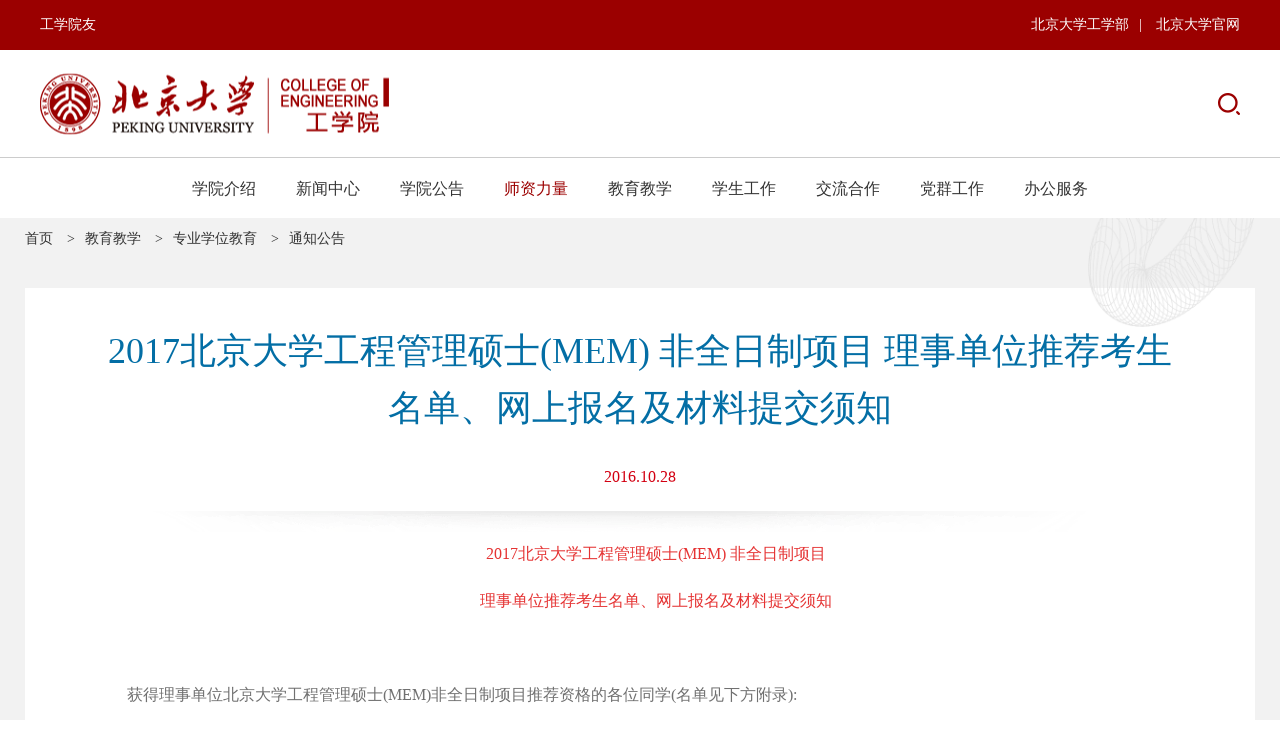

--- FILE ---
content_type: text/html
request_url: https://www.coe.pku.edu.cn/degree/notice/7019.html
body_size: 9620
content:
<!DOCTYPE html>
<html>
<head>
    <meta charset="utf-8">
    <meta http-equiv="X-UA-Compatible" content="IE=edge,chrome=1">
    <link href="/Public/static/themes/bdgxyx/favicon.ico" type="image/x-icon" rel="shortcut icon"/><!-- Favicon Icon -->
    <meta name="renderer" content="webkit">
    <meta name="author" content="http://www.fractal-technology.com">
    <meta name="apple-mobile-web-app-capable" content="yes">
    <meta name="apple-mobile-web-app-status-bar-style" content="black">
    <meta name="format-detection" content="telephone=no,email=no,adress=no">
    <meta name="viewport" content="width=device-width, initial-scale=1, maximum-scale=1, user-scalable=no">
            <meta name="keywords" content="北大工学院,力学,固体力学,流体力学,湍流,一般力学,工程计算,有限元,能源,资源,先进制造,工业工程,机器人,航空,航天" />
        <meta name="description" content="2017北京大学工程管理硕士(MEM) 非全日制项目


	理事单位推荐考生名单、网上报名及材料提交须知


	


	获得理事单位北京大学工程管理硕士(MEM)非全日制项目推荐资格的各位同学(名单见下方附录):


	请于2016年10月31日之前在全国研究生招生信息网上完成报考程序,按要求将北京大学研究生教育招生网报名成功的截图发至邮箱eec@coe.pku.edu.cn，并于2016年11月9日（周三）前将相关报名材料提交至学院，以便我院进行确认。具体方式如下：


	一、  网上报名及信息确认方式


	（请考生务必于2016年10月31日周一前完成..." />
    
        <title>2017北京大学工程管理硕士(MEM) 非全日制项目 理事单位推荐考生名单、网上报名及材料提交须知_北京大学工学院_北大工学院,力学,固体力学,流体力学,湍流,一般力学,工程计算,有限元,能源,资源,先进制造,工业工程,机器人,航空,航天</title>
        <script type="text/javascript">
        if(!window.matchMedia) {
            var el = document.createElement('div');
            el.style.cssText = "position: fixed; left: 0; top: 0; width: 100%; height: 100%; background-color: #575757; z-index: 999999;";
            el.innerHTML = '<div style="position: absolute; top: 40%; left: 0; right: 0; margin: auto; width: 80%; font-family: Microsoft YaHei; font-size: 2em; font-weight: bold; text-align: center; color: #fff;">您当前使用的浏览器版本过低，<br>建议尽快升级您的浏览器，以获得更好的浏览体验！</div>';
            document.documentElement.appendChild(el);
        }
    </script>
    <link rel="stylesheet" href="/Public/static/themes/bdgxyx/css/vendor.css">
    <!-- inject:css -->
    <link rel="stylesheet" href="/Public/static/themes/bdgxyx/css/main.css">
    <!-- endinject -->
    <script src="/Public/static/themes/bdgxyx/js/vendor.js"></script>
    <!-- inject:js -->
    <script src="/Public/static/themes/bdgxyx/js/main.js"></script>
    <!-- endinject -->

</head>
<body>
    <style>
    .empty-data{ width:100%; font-size:25px; padding-top:8%; padding-bottom:8%; text-align: center;}
    </style>
        <div class="topping-mod xfont icon-up">
        <div class="s">top</div>
    </div>
    <style>
#myalert{ display:none; }
.recruit .block1{ height: auto}
.layer{background:url(/Public/static/themes/bdgxyx/image/con_mask.png);;position:fixed;left:0;right: 0;top:0;bottom: 0;width:100%;height:100%;z-index: 1000000;}
.layer .myalert{padding:30px;background:#fff;width:240px;position:absolute;margin-top:-100px;top:50%;left:50%;margin-left:-120px;text-align:center; z-index: 100000}
.layer .guan{background:url(/Public/static/themes/bdgxyx/image/clos.png) no-repeat center; display:block;width:23px;height:23px;position:absolute;top:10px;right:10px;}
.layer .text{padding-bottom:15px;font-size:16px;color:#474747;}
.layer .button{background:none;border:1px solid #bbbbbb;width:91px;height:29px;font:14px/100% "Microsoft YaHei", Arial, Tahoma, Helvetica, sans-serif;color: #707070;}
</style>
<div id="myalert" class="layer">
    <div class="myalert">
        <a href="javascript:;" onclick="myalert_hide();" class="guan"></a>
        <div class="text">请输入关键字</div>
        <a><button class="button" id="my_ok" style="cursor:pointer ;opacity: 1;transform: translateY(0px);">确定</button></a>
    </div>
</div>
<script>
function my_alert(text,callback) {
    $('#myalert').show();
    $('#myalert .myalert div').html(text);

    $('#my_ok').click( function() {
        $('#myalert').hide();

        if (typeof(callback) == 'function') {
            callback();
            return false;
        }
    });
}

function myalert_hide(){
    $('#myalert').hide();
}
</script>
    <div class="x-layout" >
        <div class="x-header pos-fix wa">
    <div class="htop p-show">
        <div class="x-wrap">
            <div class="cont">
                <div class="lbox">    <a  href="http://yuanyou.coe.pku.edu.cn" target="_blank"  >工学院友</a></div>                <div class="rbox">    <a  href="https://fe.pku.edu.cn/" target="_blank"  >北京大学工学部</a><span class="line">|</span>    <a  href="https://www.pku.edu.cn/" target="_blank"  >北京大学官网</a></div>            </div>
        </div>
    </div>
    <div class="hbot">
        <div class="x-wrap">
            <div class="l_sbox">
                    <div class="menu-mod"><div class="logo"><a href="/"><img src="/Uploads/Bdgxy/Picture/2021/09/13/s613f19c4597ce.png" alt="" title="" class="i p-show"><img src="/Uploads/Bdgxy/Picture/2021/09/13/s613f19cbf1a12.png" alt="" class="i m-show"></a></div>
<div class="menu-btn"><span class="line"></span></div></div>                    <div class="tools-mod">
                        <div class="tools-item search-mod">
                            <div class="search-tap xicon icon-search"></div>
                            <div class="search-box">
                                <div class="search-txt"><input id="searchKeyword" type="text" class="search-input" placeholder="search..." onkeydown="searchkeydown(event, '#searchOk')"></div>
                                <div class="search-btn"><button class="search-submit xicon icon-search" type="submit" id="searchOk" onclick="bingsearch();return false;"></button></div>
                            </div>
                        </div>
                    </div>
            </div>
            <div class="nav-mod">
                <div class="nav-box nav-lv1"><div class="nav-item nav-lv1-item">
        <div class="nav-tit nav-lv1-tit">
            <a class="nav-link nav-lv1-link" href="/about.html">学院介绍</a>
            <div class="arr xicon icon-down"></div>        </div>
        <div class="nav-lv nav-lv2">
                <div class="nav-grp">
                    <div class="img"><img src="/Uploads/Bdgxyx/Picture/2025/08/25/s68abd4273d6d1.jpg" alt="学院介绍" title="学院介绍" class="i"></div>
                    <div class="lv2wrap">
                        <div class="nav-item nav-lv2-item">
                                <div class="nav-tit nav-lv2-tit">
                                    <a class="nav-link nav-lv2-link" href="/about.html#about1">学院概况</a>
                                </div>
                            </div><div class="nav-item nav-lv2-item">
                                <div class="nav-tit nav-lv2-tit">
                                    <a class="nav-link nav-lv2-link" href="/about.html#about2">历史沿革</a>
                                </div>
                            </div><div class="nav-item nav-lv2-item">
                                <div class="nav-tit nav-lv2-tit">
                                    <a class="nav-link nav-lv2-link" href="/about.html#about3">院长寄语</a>
                                </div>
                            </div><div class="nav-item nav-lv2-item">
                                <div class="nav-tit nav-lv2-tit">
                                    <a class="nav-link nav-lv2-link" href="/about.html#about5">现任领导</a>
                                </div>
                            </div><div class="nav-item nav-lv2-item">
                                <div class="nav-tit nav-lv2-tit">
                                    <a class="nav-link nav-lv2-link" href="/about.html#about4_28">历任领导</a>
                                </div>
                            </div><div class="nav-item nav-lv2-item">
                                <div class="nav-tit nav-lv2-tit">
                                    <a class="nav-link nav-lv2-link" href="/about.html#about4_29">院委员会</a>
                                </div>
                            </div><div class="nav-item nav-lv2-item">
                                <div class="nav-tit nav-lv2-tit">
                                    <a class="nav-link nav-lv2-link" href="/office/office.html">工学院办公室</a>
                                </div>
                            </div>                    </div>
                </div>
            </div>    </div><div class="nav-item nav-lv1-item">
        <div class="nav-tit nav-lv1-tit">
            <a class="nav-link nav-lv1-link" href="/newsfocus/fast.html">新闻中心</a>
            <div class="arr xicon icon-down"></div>        </div>
        <div class="nav-lv nav-lv2">
                <div class="nav-grp">
                    <div class="img"><img src="/Uploads/Bdgxy/Picture/2022/01/03/s61d2b6710dd60.jpg" alt="新闻中心" title="新闻中心" class="i"></div>
                    <div class="lv2wrap">
                        <div class="nav-item nav-lv2-item">
                                <div class="nav-tit nav-lv2-tit">
                                    <a class="nav-link nav-lv2-link" href="/newsfocus/fast.html">新闻聚焦</a>
                                </div>
                            </div><div class="nav-item nav-lv2-item">
                                <div class="nav-tit nav-lv2-tit">
                                    <a class="nav-link nav-lv2-link" href="/research/report.html">讲座信息</a>
                                </div>
                            </div>                    </div>
                </div>
            </div>    </div><div class="nav-item nav-lv1-item">
        <div class="nav-tit nav-lv1-tit">
            <a class="nav-link nav-lv1-link" href="/announcements/college_notice.html">学院公告</a>
                    </div>
            </div><div class="nav-item nav-lv1-item">
        <div class="nav-tit nav-lv1-tit">
            <a class="nav-link nav-lv1-link" href="#">师资力量</a>
            <div class="arr xicon icon-down"></div>        </div>
        <div class="nav-lv nav-lv2">
                <div class="nav-grp">
                    <div class="img"><img src="/Uploads/Bdgxy/Picture/2022/01/03/s61d2b6cb633b2.jpg" alt="师资力量" title="师资力量" class="i"></div>
                    <div class="lv2wrap">
                        <div class="nav-item nav-lv2-item">
                                <div class="nav-tit nav-lv2-tit">
                                    <a class="nav-link nav-lv2-link" href="javascript:void(0);">资深教师</a>
                                </div>
                            </div><div class="nav-item nav-lv2-item">
                                <div class="nav-tit nav-lv2-tit">
                                    <a class="nav-link nav-lv2-link" href="https://mech.pku.edu.cn/jzyg/szdw/index.htm">力学与工程科学学院</a>
                                </div>
                            </div><div class="nav-item nav-lv2-item">
                                <div class="nav-tit nav-lv2-tit">
                                    <a class="nav-link nav-lv2-link" href="javascript:void(0);">工程科学实验教学中心</a>
                                </div>
                            </div><div class="nav-item nav-lv2-item">
                                <div class="nav-tit nav-lv2-tit">
                                    <a class="nav-link nav-lv2-link" href="https://amr.pku.edu.cn/jzyg/szdw/index.htm">先进制造与机器人学院</a>
                                </div>
                            </div><div class="nav-item nav-lv2-item">
                                <div class="nav-tit nav-lv2-tit">
                                    <a class="nav-link nav-lv2-link" href="/office/office.html">行政人员</a>
                                </div>
                            </div><div class="nav-item nav-lv2-item">
                                <div class="nav-tit nav-lv2-tit">
                                    <a class="nav-link nav-lv2-link" href="https://www.mse.pku.edu.cn/jzyg/zzjs.htm" target="_blank">材料科学与工程学院</a>
                                </div>
                            </div><div class="nav-item nav-lv2-item">
                                <div class="nav-tit nav-lv2-tit">
                                    <a class="nav-link nav-lv2-link" href="javascript:void(0);">_</a>
                                </div>
                            </div><div class="nav-item nav-lv2-item">
                                <div class="nav-tit nav-lv2-tit">
                                    <a class="nav-link nav-lv2-link" href="https://future.pku.edu.cn/jsdw/jy/index.htm" target="_blank">未来技术学院</a>
                                </div>
                            </div><div class="nav-item nav-lv2-item">
                                <div class="nav-tit nav-lv2-tit">
                                    <a class="nav-link nav-lv2-link" href="javascript:void(0);">_</a>
                                </div>
                            </div><div class="nav-item nav-lv2-item">
                                <div class="nav-tit nav-lv2-tit">
                                    <a class="nav-link nav-lv2-link" href="https://cese.pku.edu.cn/szdw/zzjs/index.htm" target="_blank">环境科学与工程学院</a>
                                </div>
                            </div>                    </div>
                </div>
            </div>    </div><div class="nav-item nav-lv1-item">
        <div class="nav-tit nav-lv1-tit">
            <a class="nav-link nav-lv1-link" href="/undergraduates/notice.html">教育教学</a>
            <div class="arr xicon icon-down"></div>        </div>
        <div class="nav-lv nav-lv2">
                <div class="nav-grp">
                    <div class="img"><img src="/Uploads/Bdgxy/Picture/2022/01/03/s61d2b73bbc36b.jpg" alt="教育教学" title="教育教学" class="i"></div>
                    <div class="lv2wrap">
                        <div class="nav-item nav-lv2-item">
                                <div class="nav-tit nav-lv2-tit">
                                    <a class="nav-link nav-lv2-link" href="/undergraduates/notice.html">通知公告</a>
                                </div>
                            </div><div class="nav-item nav-lv2-item">
                                <div class="nav-tit nav-lv2-tit">
                                    <a class="nav-link nav-lv2-link" href="/undergraduates/program.html">培养方案</a>
                                </div>
                            </div><div class="nav-item nav-lv2-item">
                                <div class="nav-tit nav-lv2-tit">
                                    <a class="nav-link nav-lv2-link" href="/undergraduates/course_arrangement.html">课程安排</a>
                                </div>
                            </div><div class="nav-item nav-lv2-item">
                                <div class="nav-tit nav-lv2-tit">
                                    <a class="nav-link nav-lv2-link" href="/undergraduates/academic_tutor.html">学业导师</a>
                                </div>
                            </div><div class="nav-item nav-lv2-item">
                                <div class="nav-tit nav-lv2-tit">
                                    <a class="nav-link nav-lv2-link" href="/undergraduates/changyong_tutor.html">常用下载</a>
                                </div>
                            </div><div class="nav-item nav-lv2-item">
                                <div class="nav-tit nav-lv2-tit">
                                    <a class="nav-link nav-lv2-link" href="/undergraduates/jiaoxue.html">教学成果</a>
                                </div>
                            </div>                    </div>
                </div>
            </div>    </div><div class="nav-item nav-lv1-item">
        <div class="nav-tit nav-lv1-tit">
            <a class="nav-link nav-lv1-link" href="/student/xsdj.html">学生工作</a>
            <div class="arr xicon icon-down"></div>        </div>
        <div class="nav-lv nav-lv2">
                <div class="nav-grp">
                    <div class="img"><img src="/Uploads/Bdgxy/Picture/2022/01/03/s61d2b94ddf8d4.jpg" alt="学生工作" title="学生工作" class="i"></div>
                    <div class="lv2wrap">
                        <div class="nav-item nav-lv2-item">
                                <div class="nav-tit nav-lv2-tit">
                                    <a class="nav-link nav-lv2-link" href="/student/xsdj.html">新闻动态</a>
                                </div>
                            </div><div class="nav-item nav-lv2-item">
                                <div class="nav-tit nav-lv2-tit">
                                    <a class="nav-link nav-lv2-link" href="/student/notice.html">通知发布</a>
                                </div>
                            </div><div class="nav-item nav-lv2-item">
                                <div class="nav-tit nav-lv2-tit">
                                    <a class="nav-link nav-lv2-link" href="/student/information.html">公示信息</a>
                                </div>
                            </div><div class="nav-item nav-lv2-item">
                                <div class="nav-tit nav-lv2-tit">
                                    <a class="nav-link nav-lv2-link" href="/student/guidance.html">办事指南</a>
                                </div>
                            </div><div class="nav-item nav-lv2-item">
                                <div class="nav-tit nav-lv2-tit">
                                    <a class="nav-link nav-lv2-link" href="/student/download.html">下载专区</a>
                                </div>
                            </div>                    </div>
                </div>
            </div>    </div><div class="nav-item nav-lv1-item">
        <div class="nav-tit nav-lv1-tit">
            <a class="nav-link nav-lv1-link" href="javascript:void(0);">交流合作</a>
            <div class="arr xicon icon-down"></div>        </div>
        <div class="nav-lv nav-lv2">
                <div class="nav-grp">
                    <div class="img"><img src="/Uploads/Bdgxyx/Picture/2025/08/25/s68abd5a14ab9f.jpg" alt="交流合作" title="交流合作" class="i"></div>
                    <div class="lv2wrap">
                        <div class="nav-item nav-lv2-item">
                                <div class="nav-tit nav-lv2-tit">
                                    <a class="nav-link nav-lv2-link" href="javascript:void(0);">国内合作</a>
                                </div>
                            </div><div class="nav-item nav-lv2-item">
                                <div class="nav-tit nav-lv2-tit">
                                    <a class="nav-link nav-lv2-link" href="/GlobalStudies.html">国际交流</a>
                                </div>
                            </div><div class="nav-item nav-lv2-item">
                                <div class="nav-tit nav-lv2-tit">
                                    <a class="nav-link nav-lv2-link" href="https://www.pkuef.org/" target="_blank">教育捐赠</a>
                                </div>
                            </div>                    </div>
                </div>
            </div>    </div><div class="nav-item nav-lv1-item">
        <div class="nav-tit nav-lv1-tit">
            <a class="nav-link nav-lv1-link" href="javascript:void(0);">党群工作</a>
            <div class="arr xicon icon-down"></div>        </div>
        <div class="nav-lv nav-lv2">
                <div class="nav-grp">
                    <div class="img"><img src="/Uploads/Bdgxyx/Picture/2025/08/25/s68abcd802e776.jpg" alt="党群工作" title="党群工作" class="i"></div>
                    <div class="lv2wrap">
                        <div class="nav-item nav-lv2-item">
                                <div class="nav-tit nav-lv2-tit">
                                    <a class="nav-link nav-lv2-link" href="/party/activity.html">党建动态</a>
                                </div>
                            </div><div class="nav-item nav-lv2-item">
                                <div class="nav-tit nav-lv2-tit">
                                    <a class="nav-link nav-lv2-link" href="javascript:void(0);">工会风采</a>
                                </div>
                            </div>                    </div>
                </div>
            </div>    </div><div class="nav-item nav-lv1-item">
        <div class="nav-tit nav-lv1-tit">
            <a class="nav-link nav-lv1-link" href="/online.html">办公服务</a>
            <div class="arr xicon icon-down"></div>        </div>
        <div class="nav-lv nav-lv2">
                <div class="nav-grp">
                    <div class="img"><img src="/Uploads/Bdgxy/Picture/2021/09/13/s613f0aab07359.jpg" alt="办公服务" title="办公服务" class="i"></div>
                    <div class="lv2wrap">
                        <div class="nav-item nav-lv2-item">
                                <div class="nav-tit nav-lv2-tit">
                                    <a class="nav-link nav-lv2-link" href="/office/office.html">工学院办公室</a>
                                </div>
                            </div><div class="nav-item nav-lv2-item">
                                <div class="nav-tit nav-lv2-tit">
                                    <a class="nav-link nav-lv2-link" href="/online.html">在线办公</a>
                                </div>
                            </div>                    </div>
                </div>
            </div>    </div><script type="text/javascript">

    //一级高亮
    var nowurl = ( "/degree/notice.html" != 'javascript:void(0);' ) ? "/degree/notice.html" : window.location.pathname;
    $('.nav-box .nav-lv1-item').each(function(){
        var ornow = $(this).find('a').attr('href');
        if(ornow == nowurl){
            $(this).addClass('cur').siblings().removeClass('cur');
        };
    });
    var two_id = "35";
    var three_id = "14";
    var four_id = "1";
    if(two_id == 2 || three_id == 2 || four_id == 2){
       $('.nav-box .nav-lv1-item').eq(0).addClass('cur').siblings().removeClass('cur');
    };
    if(two_id == 3 || three_id == 3 || four_id == 3){
       $('.nav-box .nav-lv1-item').eq(1).addClass('cur').siblings().removeClass('cur');
    };
    if(two_id == 13 || three_id == 13 || four_id == 13){
       $('.nav-box .nav-lv1-item').eq(2).addClass('cur').siblings().removeClass('cur');
    };
    if(two_id == 14 || three_id == 14 || four_id == 14){
       $('.nav-box .nav-lv1-item').eq(3).addClass('cur').siblings().removeClass('cur');
    };
    if(two_id == 15 || three_id == 15 || four_id == 15){
       $('.nav-box .nav-lv1-item').eq(4).addClass('cur').siblings().removeClass('cur');
    };
    if(two_id == 16 || three_id == 16 || four_id == 16){
       $('.nav-box .nav-lv1-item').eq(5).addClass('cur').siblings().removeClass('cur');
    };
    if(two_id == 17 || three_id == 17 || four_id == 17){
       $('.nav-box .nav-lv1-item').eq(6).addClass('cur').siblings().removeClass('cur');
    };
    if(two_id == 18 || three_id == 18 || four_id == 18){
       $('.nav-box .nav-lv1-item').eq(7).addClass('cur').siblings().removeClass('cur');
    };
</script></div>                                <div class="m-show">
                    <div class="lbox">
                        <a  href="http://yuanyou.coe.pku.edu.cn" target="_blank"  >工学院友</a>                    </div>
                    <div class="rbox">
                        <a  href="https://www.pku.edu.cn/" target="_blank"  >北京大学官网</a><a  href="https://fe.pku.edu.cn/" target="_blank"  >北京大学工学部</a>                    </div>
                </div>
            </div>
        </div>

    </div>
            <div class="fix_nav" style="min-height:10px;min-width:10px;"><div class="item"><a  href="/undergraduates.html" >本科生教育</a></div><div class="item"><a  href="/graduate.html" >研究生教育</a></div><div class="item"><a  href="/degree.html" >专业学位教育</a></div><div class="item"><a  href="/education/exchange.html" >留学交换</a></div><script type="text/javascript">

    //一级高亮
    var nowurl = ( "/degree/notice.html" != 'javascript:void(0);' ) ? "/degree/notice.html" : window.location.pathname;
    $('.fix_nav .item').each(function(){
        var ornow = $(this).find('a').attr('href');
        if(ornow == nowurl){
            $(this).addClass('cur').siblings().removeClass('cur');
        };
    });
    var banner_one = "140";
    var banner_detail = "7019";
    var banner_two = "35";
    var banner_three = "";
    if(banner_one == 4 || banner_two == 4 || banner_three == 4 || banner_one == 87 || banner_one == 64 || banner_two == 64 || banner_one == 89 || banner_two == 89 || banner_three == 89 || banner_one == 37 || banner_two == 37 || banner_one == 43 || banner_two == 43 || banner_detail == 11140 || banner_one == 146 ||  banner_one == 145){
       $('.fix_nav .item').eq(0).addClass('cur').siblings().removeClass('cur');
    };
    if(banner_one == 38 || banner_two == 38|| banner_one == 88 || banner_detail == 11141){
       $('.fix_nav .item').eq(1).addClass('cur').siblings().removeClass('cur');
    };
    if(banner_one == 90 || banner_two == 90 || banner_one == 7 || banner_two == 7 || banner_one == 35 || banner_two == 35 || banner_one == 66 || banner_two == 66 || banner_one == 163 || banner_one == 241){
       $('.fix_nav .item').eq(2).addClass('cur').siblings().removeClass('cur');
    };
    if(banner_two == 223 || banner_one == 164 || banner_two == 46 || banner_one == 91 || banner_one == 40 || banner_two == 40 || banner_detail == 11143){
       $('.fix_nav .item').eq(3).addClass('cur').siblings().removeClass('cur');
    };
    if(banner_one == 174 || banner_one == 92 || banner_two == 92 || banner_one == 70 || banner_two == 70 || banner_one == 8 || banner_two == 8 || banner_one == 165){
       $('.fix_nav .item').eq(4).addClass('cur').siblings().removeClass('cur');
    };
    if(banner_one == 71 || banner_one == 169 || banner_one == 170 || banner_one == 171 || banner_one == 168){
       $('.fix_nav .item').eq(5).addClass('cur').siblings().removeClass('cur');
    };
    if(banner_one == 175){
       $('.fix_nav .item').eq(6).addClass('cur').siblings().removeClass('cur');
    };
    if(banner_one == 49 || banner_two == 49){
       $('.fix_nav .item').eq(7).addClass('cur').siblings().removeClass('cur');
    };
</script></div></div>
<script>
function bingsearch(){
    if($("input#searchKeyword").val()==""){
        my_alert('请输入关键字');
        return false;
    }
    var key = $("input#searchKeyword").val()+"+site:www.coe.pku.edu.cn";
    var url = 'https://cn.bing.com/search?ensearch=1&q=' + encodeURI(key);
    window.open(url);
    hidelayer('#search')
    $("input#searchKeyword").val("");
}
function searchkeydown(e, but) {
     var currKey=0,e=e||event;
     var _this = $(but);
     if(e.keyCode==13)
     {
         _this.click();
         return false;
     }
}
</script>
            <div class="x-container">
    <div class="banner_nav banner_rhc">
        <div class="bread-mod w">
            <div class="x-wrap">
  	<div class="bread-item"><a class="bread-link" title="首页" href="/">首页</a></div>
								<div class="bread-item"><a class="bread-link" href="/education.html">教育教学</a></div>							<div class="bread-item"><a class="bread-link" href="/degree.html">专业学位教育</a></div>					<div class="bread-item cur"><a class="bread-link" href="/degree/notice.html">通知公告</a></div>					</div>
        </div>

        <div class="rhcbanner"><img src="/Public/static/themes/bdgxyx/default/default.png" alt="" title=""></div>                <div class="x-wrap bn_wrap">
            <div class="tbox">
                <div class="tit">通知公告</div>
                <div class="list" style="min-height:10px;min-width:10px;"><script type="text/javascript">

    //一级高亮
    var nowurl = ( "/degree/notice.html" != 'javascript:void(0);' ) ? "/degree/notice.html" : window.location.pathname;
    $('.banner_nav .tbox .list .li').each(function(){
        var ornow = $(this).find('a').attr('href');
        if(ornow == nowurl){
            $(this).addClass('cur').siblings().removeClass('cur');
        };
    });
    var banner_one = "140";
    var banner_detail = "7019";
    var banner_two = "35";
    var banner_three = "";
    if(banner_one == 4 || banner_two == 4 || banner_three == 4 || banner_one == 87 || banner_one == 64 || banner_two == 64 || banner_one == 89 || banner_two == 89 || banner_three == 89 || banner_one == 37 || banner_two == 37 || banner_one == 43 || banner_two == 43 || banner_detail == 11140 || banner_one == 146 ||  banner_one == 145){
       $('.banner_nav .tbox .list .li').eq(0).addClass('cur').siblings().removeClass('cur');
    };
    if(banner_one == 38 || banner_two == 38|| banner_one == 88 || banner_detail == 11141){
       $('.banner_nav .tbox .list .li').eq(1).addClass('cur').siblings().removeClass('cur');
    };
    if(banner_one == 90 || banner_two == 90 || banner_one == 7 || banner_two == 7 || banner_one == 35 || banner_two == 35 || banner_one == 66 || banner_two == 66 || banner_one == 163 || banner_one == 241){
       $('.banner_nav .tbox .list .li').eq(2).addClass('cur').siblings().removeClass('cur');
    };
    if(banner_two == 223 || banner_one == 164 || banner_two == 46 || banner_one == 91 || banner_one == 40 || banner_two == 40 || banner_detail == 11143){
       $('.banner_nav .tbox .list .li').eq(3).addClass('cur').siblings().removeClass('cur');
    };
    if(banner_one == 174 || banner_one == 92 || banner_two == 92 || banner_one == 70 || banner_two == 70 || banner_one == 8 || banner_two == 8 || banner_one == 165){
       $('.banner_nav .tbox .list .li').eq(4).addClass('cur').siblings().removeClass('cur');
    };
    if(banner_one == 71 || banner_one == 169 || banner_one == 170 || banner_one == 171 || banner_one == 168){
       $('.banner_nav .tbox .list .li').eq(5).addClass('cur').siblings().removeClass('cur');
    };
    if(banner_one == 175){
       $('.banner_nav .tbox .list .li').eq(6).addClass('cur').siblings().removeClass('cur');
    };
    if(banner_one == 49 || banner_two == 49){
       $('.banner_nav .tbox .list .li').eq(7).addClass('cur').siblings().removeClass('cur');
    };
</script></div>            </div>
        </div>
    </div>
              <script>
        if('' == ''){
          $('.banner_rhc').hide();
          $('.bread_rhc').show();
        }else{
          $('.banner_rhc').show();
          $('.bread_rhc').hide();
        }
      </script>
        <div class="article-page">
        <div class="bread-mod bread_rhc">
            <div class="x-wrap">
  	<div class="bread-item"><a class="bread-link" title="首页" href="/">首页</a></div>
								<div class="bread-item"><a class="bread-link" href="/education.html">教育教学</a></div>							<div class="bread-item"><a class="bread-link" href="/degree.html">专业学位教育</a></div>					<div class="bread-item cur"><a class="bread-link" href="/degree/notice.html">通知公告</a></div>					</div>
        </div>
        <div class="box1">
            <div class="x-wrap">
                <div class="wbg">
                                        <div class="article-head">
                                                    <div class="t">2017北京大学工程管理硕士(MEM) 非全日制项目 理事单位推荐考生名单、网上报名及材料提交须知</div>                        <div class="info">
                            <span class="s">2016.10.28</span>
                        </div>
                    </div>

                    <div class="article-cont">
                        <p style="text-align:center;text-indent:2em;">
	<span style="color:#E53333;">2017北京大学工程管理硕士(MEM) 非全日制项目</span>
</p>
<p style="text-align:center;text-indent:2em;">
	<span style="color:#E53333;">理事单位推荐考生名单、网上报名及材料提交须知</span>
</p>
<p style="text-indent:2em;">
	<br />
</p>
<p style="text-indent:2em;">
	获得理事单位北京大学工程管理硕士(MEM)非全日制项目推荐资格的各位同学(名单见下方附录):
</p>
<p style="text-indent:2em;">
	请于2016年10月31日之前在全国研究生招生信息网上完成报考程序,按要求将北京大学研究生教育招生网报名成功的截图发至邮箱eec@coe.pku.edu.cn，并于2016年11月9日（周三）前将相关报名材料提交至学院，以便我院进行确认。具体方式如下：
</p>
<p style="text-indent:2em;">
	<strong>一、 &nbsp; &nbsp;网上报名及信息确认方式</strong>
</p>
<p style="text-indent:2em;">
	<strong>（请考生务必于2016年10月31日周一前完成）</strong>
</p>
<p style="text-indent:2em;">
	先登录全国研招网报名（请考生务必于2016年10月31日周一前完成），再登录北大研招网进行信息确认（北大没有现场确认环节）。报名成功后将北京大学研究生教育招生网报名成功的截图发至邮箱eec@coe.pku.edu.cn，以便学院中心进行确认。
</p>
<p style="text-indent:2em;">
	2017年北京大学MEM联考报名流程图文版请单击此处查看：<a href="http://www.coe.pku.edu.cn/center-events/3810" target="_blank">http://www.coe.pku.edu.cn/center-events/3810</a> 
</p>
<p style="text-indent:2em;">
	<strong>二、 &nbsp; &nbsp;推荐生须提交材料清单</strong>
</p>
<p style="text-indent:2em;">
	<strong>（请考生务必于2016年11月9日周三前提交至工学院）</strong>
</p>
<p style="text-indent:2em;">
	登录北京大学工学院官网，下载申请材料。点此下载
</p>
<p style="text-indent:2em;">
	1.表一：北京大学2017MEM入学申请表（请下载附件，须手写签名）
</p>
<p style="text-indent:2em;">
	2.表二：北京大学2017MEM报名基本信息表（请下载附件，只发电子邮件至：eec@coe.pku.edu.cn提交报名表格，邮件主题请填写“姓名（单位）——北京大学MEM2017级非全日制推荐生申请材料”）
</p>
<p style="text-indent:2em;">
	3.材料三：个人陈述，内容包括但不限于您的职业愿景、对您成长起决定意义的一件事、个人的独特经历等。篇幅请限定在1000字，排版请勿超过一页A4纸。
</p>
<p style="text-indent:2em;">
	4.材料四：身份证复印件；
</p>
<p style="text-indent:2em;">
	5.材料五：学历、学位证书复印件；
</p>
<p style="text-indent:2em;">
	6.材料六：大学或研究生期间成绩单原件（须加盖档案所在地人事章或毕业院校教务章，其他章无效）；
</p>
<p style="text-indent:2em;">
	7.材料七：学历认证报告和学籍认证报告原件（学信网查阅相关信息）
</p>
<p style="text-indent:2em;">
	8.材料八：提交其他能帮助我们进行有效判断的材料，比如：GMAT成绩单或者其它语言成绩证明（TOFEL或IELTS）、其他各类证明和证书的复印件（专利、出版物、荣誉证书，职业资格证书等）
</p>
<p style="text-indent:2em;">
	请将以上材料（表二除外）在11月9日前邮寄至：
</p>
<p style="text-indent:2em;">
	北京大学工学院创新教育中心北京大学王克桢楼804，邮编 100871
</p>
<p style="text-indent:2em;">
	接收人：李老师 &nbsp;联系电话：62766328
</p>
<p style="text-indent:2em;">
	注：我们将对申请者提供的信息严格保密。请理解您提交的所有申请材料将不退还，重要材料请您注意备份留存。
</p>
<p style="text-indent:2em;">
	预祝各位同学在全国研究生入学考试中取得好成绩,工学院期待各位的加入!
</p>
<p style="text-align:right;text-indent:2em;">
	北京大学工学院创新教育中心
</p>
<p style="text-align:right;text-indent:2em;">
	2016年10月28日
</p>
<p style="text-indent:2em;">
	<br />
</p>
<p style="text-indent:2em;">
	<br />
</p>
<p style="text-indent:2em;">
	<strong>附录：2017北京大学工程管理硕士(MEM) 非全日制项目理事单位推荐考生名单</strong> 
</p>
<p style="text-indent:2em;">
	<br />
</p>
<p style="text-indent:2em;">
	<strong>一、 &nbsp; &nbsp;理事单位推荐</strong>
</p>
<p style="text-indent:2em;">
	德稻集团
</p>
<p style="text-indent:2em;">
	肖海燕
</p>
<p style="text-indent:2em;">
	孙翠
</p>
<p style="text-indent:2em;">
	关亚宁
</p>
<p style="text-indent:2em;">
	郭媛媛
</p>
<p style="text-indent:2em;">
	王昊"&gt;王昊
</p>
<p style="text-indent:2em;">
	宗申集团
</p>
<p style="text-indent:2em;">
	胡显源
</p>
<p style="text-indent:2em;">
	高岩文
</p>
<p style="text-indent:2em;">
	京东方
</p>
<p style="text-indent:2em;">
	荆林峰
</p>
<p style="text-indent:2em;">
	黄梓埕
</p>
<p style="text-indent:2em;">
	平原
</p>
<p style="text-indent:2em;">
	王海生
</p>
<p style="text-indent:2em;">
	祝国帅
</p>
<p style="text-indent:2em;">
	北京协同创新研究院
</p>
<p style="text-indent:2em;">
	姜益磊
</p>
<p style="text-indent:2em;">
	于玲玲
</p>
<p style="text-indent:2em;">
	润地利科技实业投资集团有限公司
</p>
<p style="text-indent:2em;">
	谢云舟
</p>
<p style="text-indent:2em;">
	方正集团
</p>
<p style="text-indent:2em;">
	丛建华
</p>
<p style="text-indent:2em;">
	张子静
</p>
<p style="text-indent:2em;">
	范馨泽
</p>
<p style="text-indent:2em;">
	高飞飞
</p>
<p style="text-indent:2em;">
	王宏星
</p>
<p style="text-indent:2em;">
	方来坛
</p>
<p style="text-indent:2em;">
	王伟
</p>
<p style="text-indent:2em;">
	常嫦
</p>
<p style="text-indent:2em;">
	周小云
</p>
<p style="text-indent:2em;">
	冯国轩
</p>
<p style="text-indent:2em;">
	郭爽来
</p>
<p style="text-indent:2em;">
	周宝鑫
</p>
<p style="text-indent:2em;">
	郭静敏
</p>
<p style="text-indent:2em;">
	向泽勇
</p>
<p style="text-indent:2em;">
	牛晶
</p>
<p style="text-indent:2em;">
	郑孙雷
</p>
<p style="text-indent:2em;">
	孙鹏飞
</p>
<p style="text-indent:2em;">
	秦大蔚
</p>
<p style="text-indent:2em;">
	员安阳
</p>
<p style="text-indent:2em;">
	张军
</p>
<p style="text-indent:2em;">
	张丹
</p>
<p style="text-indent:2em;">
	刘锦泉
</p>
<p style="text-indent:2em;">
	韩征
</p>
<p style="text-indent:2em;">
	马志军
</p>
<p style="text-indent:2em;">
	郝振平
</p>
<p style="text-indent:2em;">
	刘宏玉
</p>
<p style="text-indent:2em;">
	毛振兴
</p>
<p style="text-indent:2em;">
	成洪
</p>
<p style="text-indent:2em;">
	孙哲
</p>
<p style="text-indent:2em;">
	杨娜
</p>
<p style="text-indent:2em;">
	赵星
</p>
<p style="text-indent:2em;">
	雷皓
</p>
<p style="text-indent:2em;">
	董婷
</p>
<p style="text-indent:2em;">
	<br />
</p>
<p style="text-indent:2em;">
	<strong>二、 &nbsp; &nbsp;校友、院友理事推荐</strong>
</p>
<p style="text-indent:2em;">
	袁景林
</p>
<p style="text-indent:2em;">
	邱源
</p>
<p style="text-indent:2em;">
	方亮
</p>
<p style="text-indent:2em;">
	韩瑾
</p>
<p style="text-indent:2em;">
	胡运兴
</p>
<p style="text-indent:2em;">
	李鹏飞
</p>
<p style="text-indent:2em;">
	梁健健
</p>
<p style="text-indent:2em;">
	洪朝阳
</p>
<p style="text-indent:2em;">
	张轩铭
</p>
<p style="text-indent:2em;">
	陈洁
</p>
<p style="text-indent:2em;">
	余海鹏
</p>
<p style="text-indent:2em;">
	韩励
</p>
<p style="text-indent:2em;">
	张亢
</p>
<p style="text-indent:2em;">
	史小燕
</p>                    </div>
                </div>
            </div>
        </div>
        <!-- <div class="box2">
            <div class="x-wrap">
                <div class="title">
                    <div class="t">相关阅读</div>
                </div>
                <div class="cont">
                    <div class="item">
                        <div class="it">
                            <a href="#">工学院韦小丁研究员课题组成功建立仿生复合材料的严格断裂力</a>
                        </div>
                        <div class="date">2020.06.30</div>
                    </div>
                    <div class="item">
                        <div class="it">
                            <a href="#">工学院占肖卫课题组使用钙钛矿量子点“点亮”有机太阳能电池</a>
                        </div>
                        <div class="date">2020.06.30</div>
                    </div>
                    <div class="item">
                        <div class="it">
                            <a href="#">工学院席建忠课题组与合作者在肿瘤精准用药方面取得重大突破</a>
                        </div>
                        <div class="date">2020.06.30</div>
                    </div>
                </div>
            </div>
        </div> -->
    </div>
</div>

<!-- inject:private:js -->
<script>
    "use strict";

        $(function () {
          $('.x-container').css({
            "background": '#f2f2f2'
          }); // $(window).load(function(){
          //     var artBox2Height = $('.article-page .box2').outerHeight(),
          //         xhHeight = $('.x-header').height(),
          //         xfHeight = $('.x-footer').outerHeight(),
          //         wH = $(window).height(),
          //         artBox1PaddingTop = $('.article-page .box1').css('paddingTop'),
          //         b1ptNum = parseInt(artBox1PaddingTop.replace(/[^0-9]/ig,""));
          //     $('.article-page .box1 .wbg').css({'min-height': wH-artBox2Height-xhHeight-xfHeight-b1ptNum+1});
          //     $(window).resize(function(){
          //         var artBox2Height = $('.article-page .box2').outerHeight(),
          //         xhHeight = $('.x-header').height(),
          //         xfHeight = $('.x-footer').outerHeight(),
          //         wH = $(window).height(),
          //         artBox1PaddingTop = $('.article-page .box1').css('paddingTop'),
          //         b1ptNum = parseInt(artBox1PaddingTop.replace(/[^0-9]/ig,""));
          //     $('.article-page .box1 .wbg').css({'min-height': wH-artBox2Height-xhHeight-xfHeight-b1ptNum+1});
          //     })
          // })
          ///
        });
</script>
<!-- endinject -->
        <div class="x-footer wa">
    <div class="x-wrap">
        <div class="cont">
            <div class="lbox">
                <div class="li">    <a  href="https://www.gotopku.cn/" target="_blank"  >招生网</a><span class="line">|</span>    <a  href="http://pku.edu.cn/Crontab/Task/hlduan.html"  >院长信箱</a></div>                                <div class="li">
                    版权所有 ©北京大学工学院 @2006-2025&nbsp;&nbsp;<a style="cursor: default;"></a>
                </div>
                <div class="li">
                    <div class="li">    <span>地址：中国·北京大学燕东新园</span><span class="line">|</span>    <span>邮编：100871</span><span class="line">|</span>    <span>邮箱：office@coe.pku.edu.cn</span><span class="line">|</span>    <span>电话：010-62757496</span></div>                </div>
                <!-- <div class="ftbj li">
                    <a href="http://www.fractal-technology.com" target="_blank">网站建设</a>：<a href="http://www.fractal-technology.com" target="_blank">北京分形科技</a>
                </div> -->
            </div>
            <div class="rbox">
                <div class="wechat">
                    <div class="icon"></div>
                    <div class="p">官方微信</div>                </div>
                <div class="qrimg"><img src="/Uploads/Bdgxy/Picture/2021/09/14/s61401a581f082.jpg" alt="" title="" class="i"></div>            </div>

        </div>
    </div>

</div>
    </div>
</body>
</html>
<script>
var _hmt = _hmt || [];
(function() {
  var hm = document.createElement("script");
  hm.src = "https://hm.baidu.com/hm.js?b3b0baf86da508304b0de4b101eb326c";
  var s = document.getElementsByTagName("script")[0]; 
  s.parentNode.insertBefore(hm, s);
})();
</script>

--- FILE ---
content_type: text/css
request_url: https://www.coe.pku.edu.cn/Public/static/themes/bdgxyx/css/main.css
body_size: 36243
content:
.trans-scale .i{width:100%;height:auto;-webkit-transform-style:preserve-3d;transform-style:preserve-3d;-webkit-transform:scale(1);transform:scale(1);-webkit-transition:-webkit-transform 1s;transition:-webkit-transform 1s;transition:transform 1s;transition:transform 1s, -webkit-transform 1s}.trans-liro{position:relative;overflow:hidden}.trans-liro::before{content:'';position:absolute;left:0;top:0;bottom:0;right:0;background-color:rgba(255,255,255,0.3);-webkit-transform-origin:right center;transform-origin:right center;-webkit-transform:scaleX(0);transform:scaleX(0);-webkit-transition:-webkit-transform .5s;transition:-webkit-transform .5s;transition:transform .5s;transition:transform .5s, -webkit-transform .5s}@-webkit-keyframes animat-shake{0%,100%{-webkit-transform:rotate(0deg);transform:rotate(0deg)}25%,75%{-webkit-transform:rotate(5deg);transform:rotate(5deg)}50%{-webkit-transform:rotate(-5deg);transform:rotate(-5deg)}}@keyframes animat-shake{0%,100%{-webkit-transform:rotate(0deg);transform:rotate(0deg)}25%,75%{-webkit-transform:rotate(5deg);transform:rotate(5deg)}50%{-webkit-transform:rotate(-5deg);transform:rotate(-5deg)}}@-webkit-keyframes animat-round{0%{-webkit-transform:rotate(0deg);transform:rotate(0deg)}100%{-webkit-transform:rotate(360deg);transform:rotate(360deg)}}@keyframes animat-round{0%{-webkit-transform:rotate(0deg);transform:rotate(0deg)}100%{-webkit-transform:rotate(360deg);transform:rotate(360deg)}}@-webkit-keyframes animat-reverse{0%{-webkit-transform:rotate(0deg);transform:rotate(0deg)}100%{-webkit-transform:rotate(-360deg);transform:rotate(-360deg)}}@keyframes animat-reverse{0%{-webkit-transform:rotate(0deg);transform:rotate(0deg)}100%{-webkit-transform:rotate(-360deg);transform:rotate(-360deg)}}@media screen and (min-width: 1025px){.trans-scale:hover .i{-webkit-transform:scale(1.1);transform:scale(1.1)}.trans-liro:hover::before{-webkit-transform-origin:left center;transform-origin:left center;-webkit-transform:scaleX(1);transform:scaleX(1)}.animat-shake:hover{-webkit-animation:animat-shake .5s;animation:animat-shake .5s}.animat-round::before{-webkit-animation:animat-round 5s linear infinite;animation:animat-round 5s linear infinite}.animat-steps::before{-webkit-animation:animat-round 2s steps(12, end) infinite;animation:animat-round 2s steps(12, end) infinite}}@font-face{font-family:"xfont";src:url("../font/xfont.eot");src:url("../font/xfont.eot?#iefix") format("embedded-opentype"),url("../font/xfont.woff") format("woff"),url("../font/xfont.ttf") format("truetype"),url("../font/xfont.svg#xfont") format("svg");font-weight:normal;font-style:normal}*,*::before,*::after{-webkit-box-sizing:border-box;box-sizing:border-box}html,body,div,span,p,a,table,tr,th,td,img,iframe,form,input,button,select,textarea{margin:0;padding:0}body{margin:auto;font-family:'Microsoft Yahei','PingFang SC';font-size:16px !important;line-height:1.6;color:#333;background-color:#fff;opacity:0}input,button,textarea,select{outline:0;border:0;background:none;font:inherit;color:inherit}input,textarea,select{min-height:1.5em}input,select{-webkit-appearance:none;-moz-appearance:none;appearance:none}textarea{overflow:auto;resize:none}table{border-collapse:collapse;border:0}img{border:0;outline:0;vertical-align:middle}a{text-decoration:none;color:inherit;cursor:pointer}:focus{outline:0}svg:not(:root){overflow:hidden}button::-moz-focus-inner,input::-moz-focus-inner{border:0}input[type=date]{background-color:transparent;border:0;filter:'alpha(opacity=0)'}input:focus,textarea:focus{color:inherit}input::-ms-clear,::-ms-reveal{display:none}input::-webkit-input-placeholder, textarea::-webkit-input-placeholder{color:#909090;opacity:1}input::-moz-placeholder, textarea::-moz-placeholder{color:#909090;opacity:1}input:-ms-input-placeholder, textarea:-ms-input-placeholder{color:#909090;opacity:1}input::-ms-input-placeholder, textarea::-ms-input-placeholder{color:#909090;opacity:1}input::placeholder,textarea::placeholder{color:#909090;opacity:1}.placeholder{color:#909090}.init-screen{opacity:1;-webkit-transition-property:opacity;transition-property:opacity;-webkit-transition-delay:.01s;transition-delay:.01s}.lock-screen{overflow:hidden}.xfont,.xicon{position:relative;-webkit-transition-property:color, background;transition-property:color, background;-webkit-transition-duration:.3s;transition-duration:.3s}.xfont::before,.xicon::before{display:block;text-align:center;font-family:xfont;font-style:normal;-webkit-font-smoothing:antialiased;-webkit-text-stroke-width:0.2px;-moz-osx-font-smoothing:grayscale}.xicon{width:30px;height:30px;cursor:pointer}.xicon::before{position:absolute;left:50%;top:50%;-webkit-transform:translate(-50%, -50%);transform:translate(-50%, -50%)}.icon-left::before{content:'\e504'}.icon-right::before{content:'\e505'}.icon-up::before{content:'\e506'}.icon-down::before{content:'\e507'}.icon-search::before{content:'\e510'}.icon-close::before{content:'\e508'}.icon-menu::before{content:'\e511'}.icon-load{-webkit-animation:animat-round 2s steps(12, end) infinite;animation:animat-round 2s steps(12, end) infinite}.icon-load::before{content:'\e512'}.icon-media-start::before{content:'\e520'}.icon-media-play::before{content:'\e521'}.icon-media-pause::before{content:'\e522'}.icon-media-buffer{-webkit-animation:animat-round 5s linear infinite;animation:animat-round 5s linear infinite}.icon-media-buffer::before{content:'\e513'}.icon-media-prev::before{content:'\e523'}.icon-media-next::before{content:'\e524'}.icon-media-volume::before{content:'\e52c'}.icon-media-muted::before{content:'\e52d'}.clear::after,.x-wrap::after,.nav-box::after,.tools-mod::after,.paging-box::after,.slick-track::after,.share-box::after{content:'';display:table;clear:both}.fl{float:left}.fr{float:right}.middle-box{font-size:0}.middle-box::after{content:'';display:inline-block;vertical-align:middle;height:100%}.middle-box .middle-cont{display:inline-block;vertical-align:middle;font-size:16px}.justify-txt,.justify-box{word-break:break-all;text-align:justify;text-justify:inter-ideograph}.justify-box::after{content:'';display:inline-block;padding-left:100%;font-size:0;line-height:0;vertical-align:top}.pos-fix{position:fixed !important;left:0;top:0}.pos-abs{position:absolute !important;left:0;top:0}.mask{position:absolute;left:0;right:0;top:0;bottom:0}.tac{text-align:center}[data-object-fit="cover"],[object-fit="cover"]{-o-object-fit:cover;object-fit:cover}[data-object-fit="contain"],[object-fit="contain"]{-o-object-fit:contain;object-fit:contain}[data-object-fit="scale-down"],[object-fit="scale-down"]{-o-object-fit:scale-down;object-fit:scale-down}.x-table{display:table;width:100%;height:100%;border-collapse:collapse}.x-cell,.x-nano{display:table-cell;height:100%;vertical-align:middle}.x-cell{padding:0 1em;width:100%}.x-nano{width:1%}.x-hidden{opacity:0;visibility:hidden;-webkit-transition-property:opacity, visibility;transition-property:opacity, visibility;-webkit-transition-duration:.3s;transition-duration:.3s}.x-visible{opacity:1;visibility:visible}.x-layout{position:relative;margin:auto;width:100%;overflow:hidden}.x-wrap{position:relative;margin:auto;width:1230px;height:100%}.x-header,.x-footer,.x-container{position:relative;width:100%;z-index:1}.title{text-align:center}.title .t{font-size:42px;line-height:1.2}@media screen and (max-width: 1024px){.title .t{font-size:26px}}.title .more{margin-top:8px}.title.jus{display:-webkit-box;display:-ms-flexbox;display:flex;-webkit-box-pack:justify;-ms-flex-pack:justify;justify-content:space-between;-webkit-box-align:center;-ms-flex-align:center;align-items:center}.title.jus .more{margin:0}.title.w{color:#fff}.stit{font-size:26px;text-align:center}@media screen and (max-width: 1024px){.stit{font-size:20px}}.more{padding-right:27px;background:url(../image/png74.png) no-repeat right center;display:inline-block;background-size:19px}.more.w{color:#fff;background-image:url(../image/png75.png)}.arrows{display:-webkit-box;display:-ms-flexbox;display:flex;-webkit-box-pack:center;-ms-flex-pack:center;justify-content:center;-webkit-box-align:center;-ms-flex-align:center;align-items:center}.slick-arrow{width:80px;height:30px;background-repeat:no-repeat;background-position:center;background-size:contain;cursor:pointer}.slick-arrow+.slick-arrow{margin-left:230px}.slick-prev{background-image:url(../image/png2.png)}.slick-next{background-image:url(../image/png3.png)}.banner_nav{position:relative;color:#fff}.banner_nav .bn_wrap{position:absolute;top:0;left:0;right:0;margin:auto}.banner_nav img{display:block;width:100%}.banner_nav .tbox{position:absolute;top:50%;-webkit-transform:translateY(-50%);transform:translateY(-50%);left:0;width:530px}.banner_nav .tit{font-size:42px;line-height:1.2}@media screen and (max-width: 1024px){.banner_nav .tit{font-size:26px}}.banner_nav .list{display:-webkit-box;display:-ms-flexbox;display:flex;color:#fb9c9c;font-size:18px;margin-top:30px;-ms-flex-wrap:wrap;flex-wrap:wrap}@media screen and (max-width: 1024px){.banner_nav .list{font-size:16px}}.banner_nav .list .li{position:relative;margin-right:50px;margin-top:20px}.banner_nav .list .li.cur{color:#fff}.banner_nav .list .li.cur::before{content:'';width:15px;height:15px;background:url(../image/png68.png) no-repeat center;position:absolute;top:50%;-webkit-transform:translateY(-50%);transform:translateY(-50%);left:-25px}@media screen and (min-width: 1025px){*.m-show{display:none}.lock-screen{margin-right:17px}.lock-screen.full-screen{margin-right:0}@-webkit-keyframes r{0%{-webkit-transform:rotate(0deg);transform:rotate(0deg)}100%{-webkit-transform:rotate(360deg);transform:rotate(360deg)}}@keyframes r{0%{-webkit-transform:rotate(0deg);transform:rotate(0deg)}100%{-webkit-transform:rotate(360deg);transform:rotate(360deg)}}.banner_nav .list .li:hover{color:#fff}}@media screen and (min-width: 1024px) and (max-width: 1279px){.x-wrap{width:auto;margin:0 40px}}@media screen and (max-width: 1280px){.banner_nav .bn_wrap{margin:0 40px}.banner_nav .list{margin-top:15px}.banner_nav .list .li{margin-top:10px}}@media screen and (max-width: 1024px){.slick-arrow{width:40px;height:15px}.slick-arrow+.slick-arrow{margin-left:20px}body{-webkit-overflow-scrolling:touch}*.p-show{display:none}.lock-screen{right:0}.lock-screen .x-container .vd-adr{display:none !important}.menu-screen{position:fixed;left:0;top:0;width:100%;height:100%}.x-layout{min-width:320px}.x-wrap{padding:0 15px;width:auto;margin:auto}.banner_nav .bn_wrap{margin:0}.banner_nav .tbox{left:50px}}@media screen and (max-width: 960px){.banner_nav{margin-bottom:45px}.banner_nav.mbn{margin-bottom:0}.banner_nav.mbn .list{display:none}.banner_nav .list{position:absolute;top:100%;left:0;right:0;margin-top:0;background:#fff;color:#333;white-space:nowrap;display:block;font-size:0;overflow:auto}.banner_nav .list .li{margin:0;display:inline-block;font-size:16px}.banner_nav .list .li a{padding:0 10px;display:block;line-height:45px}.banner_nav .list .li.cur{color:#9b0000}.banner_nav .list .li.cur::before{width:100%;border-top:3px solid #9b0000;left:0;-webkit-transform:none;transform:none;height:0;top:auto;bottom:0}.banner_nav .tbox{width:100%;position:static;-webkit-transform:none;transform:none}.banner_nav .tbox .tit{position:absolute;top:50%;-webkit-transform:translateY(-50%);transform:translateY(-50%)}}

.x-header{z-index:2}.x-header .logo{position:relative;overflow:hidden;width:349px}.x-header .logo::before{content:'';display:block;padding-top:17.47851%}.x-header .logo .i{position:absolute;left:0;top:0;width:100%;height:auto;-webkit-transition:all 0.3s ease-out 0s;transition:all 0.3s ease-out 0s}.x-header .tools-mod{position:absolute;right:0;top:50%;z-index:1;-webkit-transform:translateY(-50%);transform:translateY(-50%)}.x-header .tools-mod .tools-item{float:left;text-align:center}.x-header .tools-mod .lang{position:absolute;left:50%;top:50%;-webkit-transform:translate(-50%, -50%);transform:translate(-50%, -50%)}.x-header .tools-mod .search-mod .search-tap{width:22px;height:22px;background:url(../image/png63.png) no-repeat center;background-size:cover}.x-header .tools-mod .search-mod .search-tap::before{display:none}.x-header .htop{background-color:#9b0000;color:#fff;font-size:14px;text-transform:uppercase;-webkit-transition:all 0.3s;transition:all 0.3s;overflow:hidden;height:50px}.x-header .htop .cont{display:-webkit-box;display:-ms-flexbox;display:flex;-webkit-box-pack:justify;-ms-flex-pack:justify;justify-content:space-between;-webkit-box-align:center;-ms-flex-align:center;align-items:center;height:50px}.x-header .htop a{margin:0 10px}.x-header .htop a:first-child{margin-left:0}.x-header .htop a:last-child{margin-right:0}.x-header .hbot{position:relative;z-index:2}.x-header .fix_nav{background-color:#9b0000;-webkit-box-shadow:15px 0px 27px rgba(0,0,0,0.1);box-shadow:15px 0px 27px rgba(0,0,0,0.1);display:-webkit-box;display:-ms-flexbox;display:flex;-webkit-box-pack:center;-ms-flex-pack:center;justify-content:center;color:#fb9c9c;font-size:18px;opacity:0;visibility:hidden;top:0;position:absolute;left:0;right:0;-webkit-transition:all 0.5s;transition:all 0.5s;z-index:1}@media screen and (max-width: 1024px){.x-header .fix_nav{font-size:16px}}.x-header .fix_nav .item{line-height:80px;position:relative;overflow:hidden}.x-header .fix_nav .item::after{content:'';width:71px;height:26px;background:url(../image/png69.png) no-repeat center;position:absolute;bottom:0;left:0;right:0;margin:auto;display:none}.x-header .fix_nav .item a{display:block;padding:0 26px}.x-header .fix_nav .item.cur{color:#fff}.x-header .fix_nav .item.cur::after{display:block}.x-header .fix_nav.showd{opacity:1;visibility:visible;top:100%}.x-header .nav-mod .nav-item.cur>.nav-tit .nav-link{color:#9b0000}@media screen and (min-width: 1025px){.x-header .hbot{height:108px;background-color:#fff}.x-header .logo{position:absolute;top:50%;-webkit-transform:translateY(-50%);transform:translateY(-50%)}.x-header .nav-mod{position:absolute;top:50%;left:464px;-webkit-transform:translateY(-50%);transform:translateY(-50%)}.x-header .nav-mod .nav-item{position:relative}.x-header .nav-mod .nav-tit .arr{display:none}.x-header .nav-mod .nav-link{display:block;white-space:nowrap;-webkit-transition-property:color, background;transition-property:color, background;-webkit-transition-duration:.3s;transition-duration:.3s}.x-header .nav-mod .nav-lv{position:absolute;min-width:100%;background-color:#fff;opacity:0;visibility:hidden;-webkit-transition-property:opacity, visibility;transition-property:opacity, visibility;-webkit-transition-duration:.3s;transition-duration:.3s}.x-header .nav-mod .nav-grp{padding:10px 0}.x-header .nav-mod .nav-lv1-item{float:left}.x-header .nav-mod .nav-lv1-item:last-child .nav-lv2{-webkit-transform:translateX(-65%);transform:translateX(-65%)}.x-header .nav-mod .nav-lv1-item:last-child .nav-lv2::after{left:65%}.x-header .nav-mod .nav-lv1-link{padding:0 11px}.x-header .nav-mod .nav-lv2{width:612px;left:50%;-webkit-transform:translateX(-50%);transform:translateX(-50%);top:100%;background-color:transparent}.x-header .nav-mod .nav-lv2 .nav-grp{padding:50px 60px;display:-webkit-box;display:-ms-flexbox;display:flex;-webkit-box-align:start;-ms-flex-align:start;align-items:flex-start;position:relative;z-index:2;-webkit-box-shadow:0 0 10px rgba(0,0,0,0.1);box-shadow:0 0 10px rgba(0,0,0,0.1)}.x-header .nav-mod .nav-lv2 .nav-grp::before{content:'';position:absolute;top:0;left:0;bottom:0;right:0;background:#fff url(../image/jpg115.jpg) no-repeat center;z-index:2}.x-header .nav-mod .nav-lv2 .nav-grp::after{content:'';position:absolute;top:0;left:50%;right:50%;border-top:5px solid #9b0000;-webkit-transition:all 0.3s;transition:all 0.3s;z-index:2}.x-header .nav-mod .nav-lv2 .img{width:190px;position:relative;overflow:hidden;z-index:3}.x-header .nav-mod .nav-lv2 .img::before{content:'';display:block;padding-top:74.73684%}.x-header .nav-mod .nav-lv2 .img .i{position:absolute;left:0;top:0;width:100%;height:auto;-webkit-transition:all 0.3s ease-out 0s;transition:all 0.3s ease-out 0s}.x-header .nav-mod .nav-lv2 .lv2wrap{-webkit-box-flex:1;-ms-flex:1;flex:1;display:-webkit-box;display:-ms-flexbox;display:flex;-ms-flex-wrap:wrap;flex-wrap:wrap;position:relative;z-index:3}.x-header .nav-mod .nav-lv2-item{width:50%;padding-left:40px;margin-top:10px}.x-header .nav-mod .nav-lv3{left:100%;top:0}.x-header .nav-mod .nav-lv3-item{position:relative;float:left}.x-header .nav-mod .nav-lv3-item+.nav-lv3-item{margin-top:8px}.x-header .nav-mod .nav-item:hover>.nav-lv{opacity:1;visibility:visible}.x-header .nav-mod .nav-item.cur>.nav-tit .nav-link{color:#9b0000}.x-header .nav-mod .nav-item:hover>.nav-tit .nav-link{color:#9b0000}.x-header .nav-mod .nav-item.nav-lv1-item:hover>.nav-tit .nav-link{color:#fff;background-color:#9b0000}.x-header .nav-mod .nav-item.nav-lv1-item:hover .nav-lv2 .nav-grp::after{left:0;right:0}.x-header.hz-nav .nav-grp{position:relative;padding:20px 0;text-align:center}.x-header.hz-nav .nav-grp::before{content:'\e72e';position:absolute;left:50%;bottom:100%;margin-bottom:-11px;font-size:30px;line-height:1;color:#000;font-family:"xfont" !important;font-style:normal;-webkit-font-smoothing:antialiased;-webkit-text-stroke-width:0.2px;-moz-osx-font-smoothing:grayscale;-webkit-transform:translateX(-50%);transform:translateX(-50%)}.x-header.hz-nav .nav-lv2{background-color:#000;color:#fff}.x-header.hz-nav .nav-lv2-item{display:inline-block;vertical-align:top}.x-header.hz-nav .nav-lv2-item+.nav-lv2-item{margin-top:0}.x-header.wa .x-wrap{width:1720px}.x-header.wa .nav-mod{left:29.244%}.x-header.wa .nav-mod .nav-lv1-link{padding:12px 28px}.x-header.rb .htop{height:0}.x-header .fix_nav .item:hover{color:#fff}}@media screen and (max-width: 1750px){.x-header.wa .x-wrap{width:1230px}.x-header.wa .nav-mod{left:370px}.x-header.wa .nav-mod .nav-lv1-link{padding:12px}.x-header .nav-mod .nav-lv2 .nav-grp{padding:30px}}@media screen and (max-width: 1280px){.x-header .hbot{height:auto}.x-header .l_sbox{height:108px;position:relative}.x-header .nav-mod{position:relative;left:auto;top:auto;-webkit-transform:none;transform:none}.x-header .nav-mod::after{content:'';border-top:1px solid #ccc;width:1280px;left:50%;top:-1px;-webkit-transform:translateX(-50%);transform:translateX(-50%);position:absolute}.x-header .nav-box{display:-webkit-box;display:-ms-flexbox;display:flex;-webkit-box-pack:center;-ms-flex-pack:center;justify-content:center;-webkit-box-align:center;-ms-flex-align:center;align-items:center;height:60px}.x-header.wa .x-wrap,.x-header .x-wrap{width:auto;margin:0 40px}.x-header.wa .nav-mod{left:auto}.x-header.wa .nav-mod .nav-lv1-link{padding:0 20px}.x-header .nav-mod .nav-lv2-item{padding-left:30px}.x-header .fix_nav .item{line-height:60px}.x-header .fix_nav .item::after{bottom:-10px}.x-header .fix_nav .item a{padding:0 13px}}@media screen and (max-width: 1024px){.x-header .x-wrap{padding:0;margin:0}.x-header .htop .cont{height:auto;padding:15px}.x-header .tools-mod{right:70px}.x-header .tools-mod .search-mod .search-tap{background-image:url(../image/png66.png)}.x-header .menu-mod{display:-webkit-box;display:-ms-flexbox;display:flex;-webkit-box-align:center;-ms-flex-align:center;align-items:center;position:relative;padding:15px;min-height:50px;background-color:#9b0000;z-index:1}.x-header .logo{width:280px}.x-header .logo+*{margin-left:auto}.x-header .menu-btn{position:relative;width:40px;overflow:hidden}.x-header .menu-btn::before{content:'';display:block;padding-top:100%}.x-header .menu-btn .line{width:60%;height:2px;-webkit-transition:background .3s;transition:background .3s}.x-header .menu-btn .line,.x-header .menu-btn .line::before,.x-header .menu-btn .line::after{position:absolute;left:0;right:0;top:0;bottom:0;margin:auto;background-color:#fff;border-radius:1px}.x-header .menu-btn .line::before,.x-header .menu-btn .line::after{content:'';width:100%;-webkit-transition:all .3s;transition:all .3s}.x-header .menu-btn .line::before{-webkit-transform:translateY(-400%);transform:translateY(-400%)}.x-header .menu-btn .line::after{-webkit-transform:translateY(400%);transform:translateY(400%)}.x-header .search-box,.x-header .share-box{-ms-flex-negative:0;flex-shrink:0;-webkit-box-flex:0;-ms-flex-positive:0;flex-grow:0;position:relative;padding:5px 15px}.x-header .search-box{display:-webkit-box;display:-ms-flexbox;display:flex;border-bottom:1px solid #ccc}.x-header .search-box>*{width:0;height:auto;-webkit-box-flex:1;-ms-flex-positive:1;flex-grow:1;-ms-flex-negative:1;flex-shrink:1}.x-header .search-box>:last-child{width:auto;-webkit-box-flex:0;-ms-flex-positive:0;flex-grow:0;-ms-flex-negative:0;flex-shrink:0}.x-header .search-box .search-input{display:block;width:100%;height:30px}.x-header .search-box .search-submit{width:40px;color:#9b0000}.x-header .share-box{display:-webkit-box;display:-ms-flexbox;display:flex;-webkit-box-pack:center;-ms-flex-pack:center;justify-content:center;border-top:1px solid #ccc}.x-header .share-box .share-item{font-size:1.2em}.x-header .nav-mod{display:-webkit-box;display:-ms-flexbox;display:flex;-webkit-box-orient:vertical;-webkit-box-direction:normal;-ms-flex-direction:column;flex-direction:column;position:fixed;top:0;left:0;right:0;bottom:0;background-color:rgba(0,0,0,0.4);overflow:hidden;opacity:0;visibility:hidden}.x-header .nav-box{display:-webkit-box;display:-ms-flexbox;display:flex;-ms-flex-wrap:wrap;flex-wrap:wrap;background:url(../image/jpg116.jpg) no-repeat center;background-size:cover;height:auto}.x-header .nav-lv1-item{width:50%;border-right:1px solid #e7e7e7}.x-header .nav-item+.nav-item{border-top:1px solid #e7e7e7}.x-header .nav-lv1-item:nth-child(2){border-top:0}.x-header .nav-lv1-item:nth-child(even){border-right:0}.x-header .nav-item.act>.nav-tit .arr{-webkit-transform:rotate(180deg);transform:rotate(180deg)}.x-header .nav-tit{display:-webkit-box;display:-ms-flexbox;display:flex;padding:10px 15px}.x-header .nav-tit .arr{-ms-flex-negative:0;flex-shrink:0;-webkit-box-flex:0;-ms-flex-positive:0;flex-grow:0;width:40px;height:auto;display:none}.x-header .nav-tit .nav-link{display:-webkit-box;display:-ms-flexbox;display:flex;-webkit-box-align:center;-ms-flex-align:center;align-items:center;-ms-flex-negative:1;flex-shrink:1;-webkit-box-flex:1;-ms-flex-positive:1;flex-grow:1;line-height:normal;padding:0}.x-header .nav-tit+.nav-lv{display:none}.x-header .nav-lv1-link{font-size:1.125em}.x-header .nav-mod .nav-lv1-link{padding:0 !important}.x-header .nav-lv2{padding:0 15px;background-color:#eee}.x-header .nav-lv1-item.act{background-color:#ddd}.x-header .l_sbox{height:auto}.x-header .lbox,.x-header .rbox{background-color:#9b0000;color:#fff;padding:10px 15px;text-transform:uppercase}.x-header .rbox{border-top:1px solid #fff}.x-header .lbox a+a,.x-header .rbox a+a{margin-left:15px}.x-header.menu-open{z-index:999}.x-header.menu-open .line{background-color:transparent}.x-header.menu-open .line::before{-webkit-transform:rotate(45deg);transform:rotate(45deg)}.x-header.menu-open .line::after{-webkit-transform:rotate(-45deg);transform:rotate(-45deg)}.x-header.menu-open .nav-mod{opacity:1;visibility:visible;-webkit-transition:all 0.5;transition:all 0.5}.x-header.wa .x-wrap{margin:0}.x-header.wa .nav-mod{left:0}.x-header .fix_nav{display:none}}@media screen and (max-width: 768px){.x-header .menu-mod{padding:10px 15px}.x-header .logo{width:160px}}

.x-footer{padding:40px 0;background-color:#1e1e1e;font-size:14px;color:#fff}.x-footer .cont{display:-webkit-box;display:-ms-flexbox;display:flex;-webkit-box-pack:justify;-ms-flex-pack:justify;justify-content:space-between}.x-footer .line{margin:0 10px}.x-footer .lbox .li+.li{margin-top:10px}.x-footer .rbox{display:-webkit-box;display:-ms-flexbox;display:flex;-webkit-box-align:center;-ms-flex-align:center;align-items:center;font-size:18px}@media screen and (max-width: 1024px){.x-footer .rbox{font-size:16px}}.x-footer .rbox .wechat{text-align:center}.x-footer .rbox .icon::before{content:'\e600';font-family:xfont;font-size:35px;line-height:1}.x-footer .rbox .qrimg{width:136px;height:136px;margin-left:20px}.x-footer .rbox .qrimg img{display:block;width:100%}.x-footer.wa .x-wrap{width:1720px}@media screen and (max-width: 1750px){.x-footer.wa .x-wrap{width:1230px}}@media screen and (max-width: 1280px){.x-footer.wa .x-wrap,.x-footer .x-wrap{width:auto;margin:0 40px}}@media screen and (max-width: 1024px){.x-footer{padding:15px}.x-footer .x-wrap{padding:0;margin:0;width:auto}.x-footer .cont{display:block}.x-footer .rbox{margin-left:auto;-webkit-box-pack:end;-ms-flex-pack:end;justify-content:flex-end}.x-footer.wa .x-wrap{margin:0}}@media screen and (max-width: 768px){.x-footer span{display:block;margin-top:5px}.x-footer .line{display:none}.x-footer .lbox .li+.li{margin-top:5px}.x-footer a{margin-right:10px;display:inline-block}.x-footer .rbox{-webkit-box-pack:center;-ms-flex-pack:center;justify-content:center;margin-top:20px}.x-footer .rbox .qrimg{width:80px;height:auto}}

.audio-mod.ui{position:relative;padding:1em;border:1px solid;border-radius:5px}.audio-mod .audio-title{padding:1em;text-align:center}.audio-mod .audio-list{position:absolute;right:1em;top:50%;-webkit-transform:translateY(-50%);transform:translateY(-50%)}.audio-mod .audio-list .select-bar{border:0;height:30px}.audio-mod .audio-list .select-cont{left:auto;width:300px}.audio-mod .audio-control{float:left}.audio-mod .audio-play{border:1px solid;border-radius:999px}.audio-mod .audio-play.icon-media-pause.icon-media-buffer{-webkit-animation:animat-ring 3s linear infinite;animation:animat-ring 3s linear infinite}.audio-mod .audio-prev.disable,.audio-mod .audio-next.disable{background:#ccc;cursor:default;pointer-events:none}.audio-mod .audio-volume{position:absolute;top:50%;right:4em;-webkit-transform:translateY(-50%) scale(1);transform:translateY(-50%) scale(1)}.audio-mod .audio-volume .audio-volume-box{position:absolute;left:50%;bottom:100%;padding:1em 0;width:100%;background:rgba(0,0,0,0.8);opacity:0;visibility:hidden;-webkit-transition-property:opacity, visibility;transition-property:opacity, visibility;-webkit-transition-duration:.3s;transition-duration:.3s;-webkit-transform:translateX(-50%);transform:translateX(-50%)}.audio-mod .audio-volume .audio-volume-track{position:relative;margin:auto;width:4px;height:50px;background:#eee}.audio-mod .audio-volume .audio-volume-bar{position:absolute;left:0;right:0;top:0;background-color:#666}.audio-mod .audio-volume .audio-volume-bar::after{content:'';position:absolute;left:50%;top:0;width:10px;height:10px;background-color:#fff;border-radius:999px;-webkit-transform:translate(-50%, -50%);transform:translate(-50%, -50%);cursor:pointer}.audio-mod .audio-volume:hover .audio-volume-box{opacity:1;visibility:visible}.audio-mod .audio-panel{margin-left:4em;margin-top:5px}.audio-mod .audio-progress{position:relative;margin-bottom:5px;height:4px;background-color:#eee}.audio-mod .audio-progress .audio-progress-bar{position:absolute;left:0;top:0;bottom:0;width:0;background-color:#333}.audio-mod .audio-progress .audio-progress-bar::after{content:'';position:absolute;right:0;top:50%;width:10px;height:10px;background-color:#fff;border:1px solid;border-radius:999px;-webkit-transform:translate(50%, -50%);transform:translate(50%, -50%)}.audio-mod .audio-time{position:relative;line-height:1;overflow:hidden}.audio-mod .audio-current{float:left}.audio-mod .audio-duration{float:right}.audio-mod .audio-surplus{float:right}@media screen and (max-width: 1024px){.audio-mod .audio-volume-box{display:none}}

div[data-search] *{-webkit-box-sizing:content-box;box-sizing:content-box}div[data-search] .BMapLib_sms_pnl_phone input,div[data-search] .BMapLib_sms_pnl_phone button,div[data-search] .BMapLib_sms_pnl_phone textarea,div[data-search] .BMapLib_sms_pnl_phone select{min-height:auto;border:1px solid}div[data-search] .BMapLib_bubble_content{overflow:auto}div[data-search] .infoBox{padding:10px;width:290px;background-color:#fff}div[data-search] .infoBox>img{top:10px;right:10px !important}.bdmap{height:600px}

.bread-mod{font-size:14px;padding:25px 0;position:absolute;top:0;left:0;right:0;z-index:9}.bread-mod .bread-item{display:inline-block}.bread-mod .bread-item+.bread-item::before{content:'>';padding:0 10px}.bread-mod.w{color:#fff}@media screen and (max-width: 1280px){.bread-mod{padding:10px 0}}@media screen and (min-width: 1025px){.bread-mod .bread-link{-webkit-transition:color .3s;transition:color .3s}}@media screen and (max-width: 1024px){.bread-mod{display:none}}

.paging-mod{text-align:center}.paging-mod .paging-box{display:inline-block;vertical-align:top}.paging-mod .paging-item{float:left;min-width:32px;font-size:14px;line-height:30px;color:#c3a781}.paging-mod .paging-arrow,.paging-mod .paging-link{padding:0 5px;border-radius:3px;border:1px solid #c3a781;-webkit-transition-property:color, background, border;transition-property:color, background, border;-webkit-transition-duration:.3s;transition-duration:.3s}.paging-mod .paging-arrow:first-child{margin-right:10px}.paging-mod .paging-link+.paging-link{margin-left:7px}.paging-mod .paging-link+.paging-arrow{margin-left:10px}.paging-mod .paging-link.cur{background-color:#9b0000;border-color:#9b0000;color:#fff;cursor:default;pointer-events:none}.paging-mod .paging-dot{margin:0 5px;font-weight:bold;letter-spacing:0.2em}.paging-mod .paging-jump{margin-left:10px;width:76px;height:32px;overflow:hidden}.paging-mod .paging-table{display:table;width:100%;height:100%}.paging-mod .paging-cell{display:table-cell;width:100%;height:100%;vertical-align:middle}.paging-mod .paging-cell:first-child{border-radius:4px 0 0 4px;border:1px solid #c3a781;border-right:none}.paging-mod .paging-input{display:block;padding:0 10px;width:100%;line-height:1.5;text-align:center}.paging-mod .paging-btn{display:block;width:38px;cursor:pointer;border-radius:3px;background:#9b0000;color:#fff;height:32px;text-transform:uppercase;margin-left:-1px}.paging-mod .more{display:none}@media screen and (max-width: 1024px){.paging-mod .paging-box{display:-webkit-box;display:-ms-flexbox;display:flex;-webkit-box-pack:center;-ms-flex-pack:center;justify-content:center;height:34px;display:none}.paging-mod .paging-item,.paging-mod .paging-input{line-height:normal}.paging-mod .paging-item{display:-webkit-box;display:-ms-flexbox;display:flex;-webkit-box-pack:center;-ms-flex-pack:center;justify-content:center;-webkit-box-align:center;-ms-flex-align:center;align-items:center}.paging-mod .more{display:inline-block}}

.pop-mod{position:fixed;left:0;top:0;width:100%;height:100%;background-color:rgba(0,0,0,0.6);z-index:-1;opacity:0;visibility:hidden;-webkit-transition-property:opacity, visibility, z-index;transition-property:opacity, visibility, z-index;-webkit-transition-duration:.3s;transition-duration:.3s;-webkit-transition-delay:0s, 0s, .3s;transition-delay:0s, 0s, .3s}.pop-mod .pop-close{position:absolute;right:20px;top:20px;width:40px;height:40px;border-radius:5px;color:#707070;font-size:28px;z-index:1;cursor:pointer;overflow:hidden}.pop-mod .pop-panel{position:absolute;left:0;top:0;width:100%;height:100%;font-size:0;text-align:center;overflow:hidden}.pop-mod .pop-panel::after{content:'';display:inline-block;vertical-align:middle;height:100%}.pop-mod .pop-dialog{position:relative;display:inline-block;max-width:100%;background:#fff;font-size:16px;text-align:left;vertical-align:middle;word-break:normal}.pop-mod .video-native{display:none}.pop-mod video,.pop-mod iframe{display:none;width:100%;height:100%;min-width:100%;min-height:100%}.pop-mod.x-show{opacity:1;visibility:visible;z-index:999;-webkit-transition-property:opacity, visibility, z-index;transition-property:opacity, visibility, z-index;-webkit-transition-duration:.3s;transition-duration:.3s;-webkit-transition-delay:0s, 0s, 0s;transition-delay:0s, 0s, 0s}.pop-mod.x-show video,.pop-mod.x-show iframe,.pop-mod.x-show .video-native{display:block}@media screen and (min-width: 1025px){.pop-mod.x-show .pop-panel{overflow-y:scroll}.pop-mod.x-show>.pop-close{margin-right:17px}.full-screen .pop-mod.x-show>.pop-close{margin-right:0}.full-screen .pop-mod.x-show .pop-panel{overflow:auto}}@media screen and (max-width: 1024px){.pop-mod .pop-panel{padding:0 15px;overflow:auto;overscroll-behavior-y:contain}.pop-mod .pop-panel .pop-dialog{width:100%}}

.scroll-mod{position:relative;overflow:hidden}.scroll-mod.scroll-axis-x{padding-bottom:10px}.scroll-mod.scroll-axis-y{padding-right:10px}.scroll-cont{height:100%;max-height:inherit;overflow:auto;scrollbar-width:none;-ms-overflow-style:none}.scroll-cont::-webkit-scrollbar{display:none}.scroll-track-x,.scroll-track-y{position:absolute;background-color:rgba(0,0,0,0.1)}.scroll-bar-x,.scroll-bar-y{background-color:#aaa;border-radius:999999px;cursor:pointer}.scroll-track-x{bottom:0;left:0;right:0}.scroll-bar-x{width:0;height:5px}.scroll-track-y{top:0;bottom:0;right:0}.scroll-bar-y{width:5px;height:0}.scroll-track-disable{display:none}@media screen and (min-width: 1025px){.scroll-mod .scroll-bar-x{width:0}}

.search-mod{position:relative}.search-mod .search-tap{z-index:1;color:#9b0000;font-size:22px}.search-mod .search-tap ~ .search-box{position:absolute;right:0;top:100%;margin-top:10px;width:200px;background-color:#eee;opacity:0;visibility:hidden;-webkit-transform:translateY(50%);transform:translateY(50%);-webkit-transition-property:opacity, visibility, -webkit-transform;transition-property:opacity, visibility, -webkit-transform;transition-property:opacity, visibility, transform;transition-property:opacity, visibility, transform, -webkit-transform;-webkit-transition-duration:.3s;transition-duration:.3s}.search-mod.at-l .search-tap ~ .search-box{top:auto;bottom:50%;margin-top:0;width:0;-webkit-transition-property:width, opacity, visibility;transition-property:width, opacity, visibility}.search-mod.at-l .search-tap ~ .search-box .search-submit{visibility:hidden}.search-mod .search-box{display:table;height:40px;border:1px solid #ddd;border-radius:5px;overflow:hidden}.search-mod .search-txt,.search-mod .search-btn{display:table-cell;height:100%;vertical-align:middle}.search-mod .search-txt{padding:0 1em;width:100%}.search-mod .search-btn{width:1%}.search-mod .search-input{width:100%}.search-mod .search-submit{display:block;height:100%;cursor:pointer}.search-mod.x-show .search-tap ~ .search-box{visibility:visible;opacity:1;-webkit-transform:translateY(0%);transform:translateY(0%)}.search-mod.x-show.at-l .search-tap{z-index:-1;-webkit-transition-property:z-index;transition-property:z-index;-webkit-transition-delay:.3s;transition-delay:.3s}.search-mod.x-show.at-l .search-tap ~ .search-box{width:200px;-webkit-transform:translateY(50%);transform:translateY(50%)}.search-mod.x-show.at-l .search-tap ~ .search-box .search-submit{visibility:visible;-webkit-transition-property:visibility;transition-property:visibility;-webkit-transition-delay:.3s;transition-delay:.3s}

.select-mod{position:relative}.select-mod .select-bar{height:40px;border:1px solid #ddd;border-radius:5px;overflow:hidden}.select-mod .select-native{display:none}.select-mod .select-trigger{cursor:pointer}.select-mod .select-btn{float:right;height:100%}.select-mod .select-txt{position:relative;padding:0 1em;height:100%;overflow:hidden}.select-mod .select-val{position:relative;top:50%;width:100%;white-space:nowrap;text-overflow:ellipsis;overflow:hidden;-webkit-transform:translateY(-50%);transform:translateY(-50%)}.select-mod .select-cont,.select-mod .select-query{position:absolute;left:0;right:0;top:100%;padding:1em 0;z-index:1;opacity:0;visibility:hidden}.select-mod .select-cont::before,.select-mod .select-query::before{content:'';position:absolute;top:1px;bottom:0;left:0;right:0;background-color:#fff;border:1px solid #ddd;border-radius:5px}.select-mod .select-opts{position:relative;max-height:16em;overflow:hidden}.select-mod .select-opts.scroll-axis-y{padding-right:30px}.select-mod .select-opts .scroll-track-y{right:12px}.select-mod .select-item{padding:0.4em 1em;line-height:1.2;cursor:pointer}.select-mod .select-item.cur{color:red}.select-mod.at-t .select-cont{top:auto;bottom:100%}.select-mod.at-t .select-cont::before{top:0;bottom:1px}.select-mod.sc-show{z-index:1}.select-mod.sc-show .select-cont{opacity:1;visibility:visible}.select-mod.sc-show .select-trigger .select-btn,.select-mod.sc-show .select-trigger.select-btn{-webkit-transform:rotate(180deg);transform:rotate(180deg)}.select-mod.sq-show .select-query{opacity:1;visibility:visible}.select-mod .mCSB_scrollTools{right:12px}@media screen and (min-width: 1025px){.select-mod .select-trigger:hover .select-btn,.select-mod .select-trigger.select-btn:hover,.select-mod .select-item:hover{color:red}}@media screen and (max-width: 1024px){.select-mod .select-native{display:block;position:absolute;left:0;top:0;width:100%;height:100%;opacity:0}.select-mod .select-opts{position:relative;height:100%;overflow:auto}}

.icon-wx::before{content:'\e601'}.icon-wb::before{content:'\e602'}.icon-qq::before{content:'\e603'}.icon-qz::before{content:'\e604'}.icon-twitter::before{content:'\e605'}.icon-facebook::before{content:'\e606'}.icon-linkedin::before{content:'\e607'}.icon-share::before{content:'\e608'}.share-mod .share-label,.share-mod .share-label ~ .share-box{display:inline-block;vertical-align:middle}.share-box .share-item{float:left}.share-box .code{width:100px;height:100px;overflow:hidden}.share-box .code img,.share-box .code canvas{width:100%}@media screen and (min-width: 1025px){.share-box .share-item:hover{color:red}}

.sidebar-mod{position:fixed;top:50%;right:-60px;z-index:9;opacity:0;visibility:hidden;-webkit-transition-property:opacity, visibility, right;transition-property:opacity, visibility, right;-webkit-transition-duration:.5s;transition-duration:.5s;-webkit-transform:translateY(-50%);transform:translateY(-50%)}.sidebar-mod .sidebar-item{position:relative;display:block;width:70px;height:70px;border-radius:5px;background-color:#eee;cursor:pointer}.sidebar-mod .sidebar-item+.sidebar-item{margin-top:5px}.sidebar-mod .sidebar-cont{position:absolute;left:0;right:0;top:50%;padding:10px;text-align:center;-webkit-transform:translateY(-50%);transform:translateY(-50%)}.sidebar-mod .code{width:100px;height:100px;overflow:hidden}.sidebar-mod .code img{display:block;width:100%}.sidebar-mod.x-show{opacity:1;visibility:visible}.vjs-full-window .sidebar-mod{z-index:-1}@media screen and (min-width: 1025px){.sidebar-mod .sidebar-item:hover .sidebar-cont{color:red}.sidebar-mod:hover{right:0}}

.slick-slider{position:relative;-webkit-user-select:none;-moz-user-select:none;-ms-user-select:none;user-select:none;-ms-touch-action:pan-y;touch-action:pan-y}.slick-item{position:relative}.slick-list{position:relative;z-index:1;overflow:hidden}.slick-loading .slick-track{visibility:hidden}.slick-slide{display:none;float:left;height:100%;min-height:1px}[dir='rtl'] .slick-slide{float:right}.slick-slide.slick-loading img{display:none}.slick-slide.dragging img{pointer-events:none}.slick-initialized .slick-slide{display:block}.slick-loading .slick-slide{visibility:hidden}.slick-vertical .slick-slide{display:block;height:auto}.slick-arrow{-webkit-transform:scale(1);transform:scale(1);z-index:3;cursor:pointer}.slick-arrow.slick-hidden{display:none}.slick-loading .slick-list{background:#fff}.slick-dots{margin:0;padding:0;z-index:3}.slick-dot{cursor:pointer}.slick-arrow.slick-disabled,.slick-arrow.slick-disabled:hover{opacity:0.5;cursor:initial}

.suds-mod{position:relative}.suds-mod .suds-pop{position:absolute;padding:10px;opacity:0;visibility:hidden;border:1px solid #ddd;border-radius:5px;-webkit-transition-property:opacity, visibility, -webkit-transform;transition-property:opacity, visibility, -webkit-transform;transition-property:opacity, visibility, transform;transition-property:opacity, visibility, transform, -webkit-transform;-webkit-transition-duration:.3s;transition-duration:.3s}.suds-mod .suds-pop::before,.suds-mod .suds-pop::after{content:'';position:absolute;z-index:-1}.suds-mod .suds-pop::before{width:12px;height:12px;background-color:#fff;border:1px solid #ddd}.suds-mod .suds-pop::after{top:0;bottom:0;left:0;right:0;background-color:#fff;border-radius:5px}.suds-mod .suds-pop.at-t{left:50%;bottom:100%;margin-bottom:10px;-webkit-transform:translate(-50%, 10%);transform:translate(-50%, 10%)}.suds-mod .suds-pop.at-t::before{left:50%;top:100%;-webkit-transform:translate(-50%, -50%) rotate(45deg);transform:translate(-50%, -50%) rotate(45deg)}.suds-mod .suds-pop.at-b{left:50%;top:100%;margin-top:10px;-webkit-transform:translate(-50%, -10%);transform:translate(-50%, -10%)}.suds-mod .suds-pop.at-b::before{left:50%;bottom:100%;-webkit-transform:translate(-50%, 50%) rotate(45deg);transform:translate(-50%, 50%) rotate(45deg)}.suds-mod .suds-pop.at-l{right:100%;top:50%;margin-right:10px;-webkit-transform:translate(10%, -50%);transform:translate(10%, -50%)}.suds-mod .suds-pop.at-l::before{top:50%;left:100%;-webkit-transform:translate(-50%, -50%) rotate(45deg);transform:translate(-50%, -50%) rotate(45deg)}.suds-mod .suds-pop.at-r{left:100%;top:50%;margin-left:10px;-webkit-transform:translate(-10%, -50%);transform:translate(-10%, -50%)}.suds-mod .suds-pop.at-r::before{top:50%;right:100%;-webkit-transform:translate(50%, -50%) rotate(45deg);transform:translate(50%, -50%) rotate(45deg)}.suds-mod .suds-pop>*{position:relative;z-index:1}.suds-mod.x-show,.suds-mod:hover{z-index:1}.suds-mod.x-show>.suds-pop,.suds-mod:hover>.suds-pop{opacity:1;visibility:visible}.suds-mod.x-show>.suds-pop.at-t,.suds-mod:hover>.suds-pop.at-t{-webkit-transform:translate(-50%, 0%);transform:translate(-50%, 0%)}.suds-mod.x-show>.suds-pop.at-b,.suds-mod:hover>.suds-pop.at-b{-webkit-transform:translate(-50%, 0%);transform:translate(-50%, 0%)}.suds-mod.x-show>.suds-pop.at-l,.suds-mod:hover>.suds-pop.at-l{-webkit-transform:translate(0%, -50%);transform:translate(0%, -50%)}.suds-mod.x-show>.suds-pop.at-r,.suds-mod:hover>.suds-pop.at-r{-webkit-transform:translate(0%, -50%);transform:translate(0%, -50%)}.suds-mod:hover>.suds-target+.suds-pop{opacity:0;visibility:hidden}.suds-mod.x-show>.suds-target+.suds-pop{opacity:1;visibility:visible}

.topping-mod{position:fixed;right:15px;bottom:10px;padding:5px;background-color:#333;border-radius:5px;color:#fff;line-height:1;text-align:center;cursor:pointer;z-index:9;opacity:0;visibility:hidden;-webkit-transition-property:opacity, visibility, background, color;transition-property:opacity, visibility, background, color;-webkit-transition-duration:.3s;transition-duration:.3s}.topping-mod .s{text-transform:uppercase}.topping-mod.x-show{opacity:1;visibility:visible}.vjs-full-window .topping-mod{z-index:-1}@media screen and (min-width: 1025px){.topping-mod:hover{background-color:red}.lock-screen .topping-mod{margin-right:17px}.lock-screen.full-screen .topping-mod{margin-right:0}}

.tab-mod .tab-term{cursor:pointer}.tab-mod .tab-term.cur{color:red}.tab-mod .tab-item{opacity:0;visibility:hidden}.tab-mod .tab-item.act{opacity:1;visibility:visible}

.video-mod{position:relative;background-color:#000;overflow:hidden}.video-mod::before{content:'';display:block;padding-top:56.25%}.video-mod .video-js{position:absolute;left:0;right:0;top:0;bottom:0;width:100%}.video-mod .vjs-ended .vjs-poster{display:block}.video-mod.mini .video-js .vjs-control-bar{position:static;visibility:hidden}.video-mod.mini .video-js .vjs-progress-control{position:static;display:block}.video-mod.mini .video-js .vjs-progress-holder{position:static}.video-mod.mini .video-js .vjs-load-progress,.video-mod.mini .video-js .vjs-mouse-display,.video-mod.mini .video-js .vjs-play-progress::before,.video-mod.mini .video-js .vjs-play-progress .vjs-time-tooltip,.video-mod.mini .video-js .vjs-play-progress .vjs-control-text{display:none}.video-mod.mini .video-js .vjs-play-progress{left:0;right:0;top:auto;bottom:0;height:.3em;opacity:.5;visibility:visible}.video-mod.mini .vjs-ended .vjs-play-progress{visibility:hidden}@media screen and (min-width: 1025px){.vjs-no-flex .vjs-button{padding-bottom:3em}}@media screen and (max-width: 1024px){.video-js .vjs-big-play-button{font-size:3em}.video-js .vjs-control-bar{height:2em}.video-js .vjs-control{width:2em}.vjs-button>.vjs-icon-placeholder::before{font-size:1em}.video-js .vjs-remaining-time{display:block;margin:0 0.5em;width:auto;line-height:2em}.vjs-current-time,.vjs-duration,.vjs-time-divider,.video-js .vjs-volume-panel{display:none}}

.tracker-mod .tracker-prev{cursor:pointer}.tracker-mod .tracker-next{cursor:pointer}.tracker-mod .tracker-box{overflow:hidden}.tracker-mod .tracker-track{min-width:100%;min-height:100%}.tracker-mod .tracker-item{cursor:pointer}.tracker-mod .tracker-item.cur{color:red}.tracker-mod.dir-hor .tracker-prev{float:left}.tracker-mod.dir-hor .tracker-next{float:right}.tracker-mod.dir-hor .tracker-box{text-align:center}.tracker-mod.dir-hor .tracker-track{display:table;white-space:nowrap;font-size:0}.tracker-mod.dir-hor .tracker-item{display:inline-block;vertical-align:middle;font-size:16px}.tracker-mod.dir-ver .tracker-box{height:300px}.tracker-mod.dir-ver .tracker-item{margin:10px 0}

.all_faculty{position:relative}.all_faculty .box1{background:url(../image/jpg128.jpg) no-repeat center;background-size:cover;padding:133px 0 105px}.all_faculty .box1 .list{margin-top:14px;text-align:center}.all_faculty .box1 .list .li{font-size:22px;display:inline-block;vertical-align:bottom;margin:16px 25px 0;cursor:pointer;line-height:1;position:relative}@media screen and (max-width: 1024px){.all_faculty .box1 .list .li{font-size:18px}}.all_faculty .box1 .list .li.cur{font-size:30px;color:#9b0000}@media screen and (max-width: 1024px){.all_faculty .box1 .list .li.cur{font-size:22px}}.all_faculty .box1 .list .li.cur::after{content:'';position:absolute;left:0;right:0;bottom:0;border-top:2px solid #9b0000}.all_faculty .box2{padding:100px 0}.all_faculty .box2 .item+.item{margin-top:45px}.all_faculty .box2 .t{width:107px;height:53px;background-color:#9b0000;color:#fff;font-size:30px;display:-webkit-box;display:-ms-flexbox;display:flex;-webkit-box-pack:center;-ms-flex-pack:center;justify-content:center;-webkit-box-align:center;-ms-flex-align:center;align-items:center}@media screen and (max-width: 1024px){.all_faculty .box2 .t{font-size:22px}}.all_faculty .box2 .cont{display:-webkit-box;display:-ms-flexbox;display:flex;-ms-flex-wrap:wrap;flex-wrap:wrap;border-top:1px solid #9b0000;margin-top:-1px;padding-top:5px}.all_faculty .box2 .cont .cli{width:calc(100% / 8);margin-top:20px}.all_faculty .box2 .cont .cli a{display:block;padding-left:25px;position:relative}.all_faculty .box2 .cont .cli a::after{content:'';width:13px;height:13px;position:absolute;top:50%;-webkit-transform:translateY(-50%);transform:translateY(-50%);left:0;border:2px solid #9b0000;border-radius:80px}.all_faculty .loading{display:-webkit-box;display:-ms-flexbox;display:flex;-webkit-box-pack:center;-ms-flex-pack:center;justify-content:center;-webkit-box-align:center;-ms-flex-align:center;align-items:center;margin-top:75px}.all_faculty .loading img{margin-right:10px;width:18px;-webkit-animation:r 1.5s linear infinite;animation:r 1.5s linear infinite}@media screen and (max-width: 1400px){.all_faculty .box1,.all_faculty .box2{padding:70px 0}}@media screen and (max-width: 1024px){.all_faculty .box1{padding:50px 0}.all_faculty .box2{padding:50px 0}.all_faculty .box1 .list .li{margin:15px 15px 0}.all_faculty .box2 .t{width:80px;height:40px}.all_faculty .box2 .cont .cli{width:calc(100% / 6)}.all_faculty .loading{margin-top:35px}}@media screen and (max-width: 850px){.all_faculty .box1 .list{margin-top:0}.all_faculty .box1 .list br{display:none}.all_faculty .box1 .list .li{margin:20px 4px 0}.all_faculty .box2 .cont .cli{width:calc(100% / 2)}}

.announcements{padding:135px 0;background:url(../image/jpg125.jpg) no-repeat center;position:relative}.announcements .pubtop{background-color:transparent;padding:0}.announcements .tab-cont{position:relative}.announcements .tab-item{position:absolute;top:0;width:100%;left:0;z-index:-1}.announcements .tab-item.act{position:static}.announcements .pubtop .tracker-mod.dir-hor .tracker-item span{display:-webkit-box;display:-ms-flexbox;display:flex;-webkit-box-align:center;-ms-flex-align:center;align-items:center;height:100%;padding:0 23px}.announcements .list{margin-top:30px;display:-webkit-box;display:-ms-flexbox;display:flex;-ms-flex-wrap:wrap;flex-wrap:wrap}.announcements .list .li{width:calc((100% - 10px) / 2);margin:0 10px 10px 0;height:208px;display:-webkit-box;display:-ms-flexbox;display:flex;-webkit-box-align:center;-ms-flex-align:center;align-items:center;background:#fff;-webkit-transition:all 0.5s;transition:all 0.5s;position:relative;overflow:hidden;position:relative}.announcements .list .li .label{width:105px;line-height:40px;background:url(../image/png70.png) no-repeat center;position:absolute;top:0;left:50px;color:#fff;text-align:center;background-size:contain;font-size:16px;padding:0;border-radius:0}.announcements .list .li::after{content:'';width:149px;height:195px;background:url(../image/jpg38_03.png) no-repeat center;background-size:cover;position:absolute;bottom:0;right:0;-webkit-transition:all 0.5s;transition:all 0.5s;opacity:0;-webkit-transform:translateX(5%);transform:translateX(5%)}.announcements .list .li .bg{background:url(../image/jpg37_03.png) no-repeat center;background-size:cover;width:131px;height:154px;position:absolute;bottom:0;right:0;-webkit-transition:all 0.5s;transition:all 0.5s}.announcements .list .li:nth-child(2n){margin-right:0}.announcements .list .t{line-height:1.625;height:52px}.announcements .list .inner{width:100%;padding:0 50px;position:relative;z-index:2}.announcements .dbox{margin-top:10px}.announcements .dbox .i{-webkit-box-flex:1;-ms-flex:1;flex:1;margin-left:20px;display:-webkit-box;display:-ms-flexbox;display:flex;-webkit-box-align:center;-ms-flex-align:center;align-items:center}.announcements .dbox .i::before{content:'';width:14px;height:14px;background:url(../image/png51.png) no-repeat center;background-size:contain;display:block}.announcements .dbox .i::after{content:'';background-color:rgba(188,85,85,0.5);-webkit-box-flex:1;-ms-flex:1;flex:1;height:1px;display:block}.announcements .paging-mod{margin-top:70px}@media screen and (min-width: 1025px){.announcements .list .li:hover{background:#9b0000;color:#fff}.announcements .list .li:hover a{color:#fff}.announcements .list .li:hover::after{-webkit-transform:none;transform:none;opacity:1}.announcements .list .li:hover .bg{opacity:0}.announcements .list .li:hover .dbox .date{color:#fff}.announcements .list .li:hover .dbox .i::before{background-image:url(../image/png15.png)}.announcements .list .li:hover .dbox .i::after{background-color:rgba(255,255,255,0.2)}.announcements .list .li:hover .label{background-image:url(../image/png71.png)}}@media screen and (max-width: 1400px){.announcements{padding:70px 0}.announcements .paging-mod{margin-top:30px}}@media screen and (max-width: 1280px){.announcements .list .t br{display:none}.announcements .list .inner{padding:0 30px}.announcements .list .li .label{left:30px}}@media screen and (max-width: 1230px){.announcements .list .t{height:auto}}@media screen and (max-width: 1024px){.announcements{padding:50px 0}}@media screen and (max-width: 850px){.announcements .list{display:block}.announcements .list .li{width:100%;height:auto}.announcements .list .inner{padding:50px 20px 40px}.announcements .list .t{height:auto}.announcements .paging-mod{margin-top:30px}.announcements .list .li .label{left:20px;width:100px}}

.article-page{position:relative}.article-page .box1{padding:90px 0 0;position:relative;z-index:2}.article-page .box1 .x-wrap{z-index:2}.article-page .box1::before,.article-page .box1::after{content:'';position:absolute;background-repeat:no-repeat;background-position:center;background-size:contain}.article-page .box1::before{top:0;right:5.4166%;width:18.125%;padding-top:11.875%;background-image:url(../image/png79.png);z-index:3;background-position:top center}.article-page .box1::after{bottom:0;left:0;width:24.427%;padding-top:13.2291%;background-image:url(../image/png80.png)}.article-page .box1 .wbg{background-color:#fff;padding:35px 70px 90px}.article-page .article-head{margin-bottom:53px;text-align:center}.article-page .article-head .t{font-size:36px;color:#036EA5;padding:0 30px}@media screen and (max-width: 1024px){.article-page .article-head .t{font-size:24px}}.article-page .article-head .info{margin-top:27px;color:#D30012;position:relative}.article-page .article-head .info::after{content:'';height:21px;background:url(../image/png81.png) no-repeat center;background-size:contain;position:absolute;left:0;right:0;top:calc(100% + 22px)}.article-page .article-head .s{margin:0 15px}.article-page .article-cont a{color:#9b0000}.article-page .article-cont p,.article-page .article-cont .p{color:#707070;line-height:1.5}.article-page .article-cont p+p,.article-page .article-cont .p+.p{margin-top:23px}.article-page .article-cont .img{margin:55px 0;text-align:center}.article-page .article-cont iframe,.article-page .article-cont video,.article-page .article-cont img{margin:auto;max-width:100%;min-height:100%;height:auto !important;border:0;display:block}.article-page .article-cont .video-mod{margin-bottom:1em}.article-page .article-cont table{width:100% !important}.article-page .article-cont table tr{background-color:#fff}.article-page .article-cont table tr:nth-child(even){background-color:#f2f2f2}.article-page .article-cont table tr:first-child{background-color:#9b0000;color:#fff}.article-page .article-cont table tr:first-child p{color:#fff}.article-page .article-cont table td{border:none;padding:10px}.article-page .article-paging{overflow:hidden;padding:20px 0;border-top:1px solid #eee;border-bottom:1px solid #eee}.article-page .article-paging .article-link{position:relative;-webkit-transition:color .3s;transition:color .3s}.article-page .article-paging .article-prev{float:left;padding-left:30px}.article-page .article-paging .article-next{float:right;padding-right:30px}.article-page .article-paging .xfont{position:absolute;top:50%;-webkit-transform:translateY(-50%);transform:translateY(-50%)}.article-page .article-paging .article-prev .xfont{left:0}.article-page .article-paging .article-next .xfont{right:0}.article-page .box2{background:url(../image/jpg44.jpg) no-repeat center;background-size:cover;color:#fff;padding:55px 0 107px;position:relative;z-index:2}.article-page .box2 .cont{margin-top:25px;font-size:20px}@media screen and (max-width: 1024px){.article-page .box2 .cont{font-size:18px}}.article-page .box2 .cont .item{display:-webkit-box;display:-ms-flexbox;display:flex;-webkit-box-pack:justify;-ms-flex-pack:justify;justify-content:space-between;-webkit-box-align:center;-ms-flex-align:center;align-items:center}.article-page .box2 .cont .item+.item{margin-top:20px}.article-page .box2 .cont .it{padding-left:10px;position:relative}.article-page .box2 .cont .it::before{content:'';width:2px;height:18px;background-color:#fff;position:absolute;top:8px;left:0;margin:auto}@media screen and (max-width: 1920px){.article-page .box1::before{right:2%;width:13%}}@media screen and (max-width: 1400px){.article-page .box1{padding:70px 0 0}.article-page .article-head .t{padding:0}}@media screen and (min-width: 1025px){.article-page .article-paging .article-link:hover{color:red}}@media screen and (max-width: 1280px){.article-page .article-cont img{margin:5px}}@media screen and (max-width: 1024px){.article-page .box1{padding:50px 0 0}.article-page .box1 .wbg{padding:40px 20px}.article-page .article-head{margin-bottom:25px}.article-page .article-head .info{margin-top:5px}.article-page .article-head .info::after{top:100%}.article-page .article-head .s{margin:0 5px}.article-page .article-cont{margin-bottom:20px}.article-page .article-cont table{width:100% !important}.article-page .article-cont .img{margin:20px 0}.article-page .article-paging{padding:10px 0}.article-page .share-mod{margin-bottom:10px}.article-page .box2{padding:50px 0}.article-page .box2 .cont .it::before{top:6px}.article-page .article-cont img{margin:5px 0}}@media screen and (max-width: 768px){.article-page .box1::before,.article-page .box1::after{display:none}.article-page .box1 .wbg{padding:20px}.article-page .box2 .cont .item{display:block}.article-page .box2 .cont .date{padding:5px 0 0 10px}.article-page .article-cont p+p,.article-page .article-cont .p+.p{margin-top:10px}.article-cont .img{margin:10px 0}.article-page .article-cont{overflow-x:auto}.article-page .article-cont table{white-space:nowrap;width:auto !important}}

.exchange1 .title{position:relative}.exchange1 .title .linkbox{position:absolute;right:0;top:50%;-webkit-transform:translateY(-50%);transform:translateY(-50%)}.exchange1 .title .linkbox a{display:-webkit-box;display:-ms-flexbox;display:flex;-webkit-box-pack:center;-ms-flex-pack:center;justify-content:center;-webkit-box-align:center;-ms-flex-align:center;align-items:center;width:162px;height:40px;background-color:#9b0000;color:#fff}.exchange1 .title .linkbox span{display:inline-block;padding-right:30px;background:url(../image/png39-1.png) no-repeat right center;line-height:1.5;background-size:16px}@media screen and (max-width: 1024px){.exchange1 .title .linkbox{position:relative;top:auto;right:auto;-webkit-transform:none;transform:none;display:-webkit-box;display:-ms-flexbox;display:flex;-webkit-box-pack:center;-ms-flex-pack:center;justify-content:center;margin-top:15px}}@media screen and (max-width: 850px){.exchange1 .scroll-mod{padding-right:10px}}

.donation1 .moreBox{position:relative;overflow:hidden}.donation1 .moreBox .linkbox{float:right;display:none}.donation1 .moreBox .linkbox a{display:-webkit-box;display:-ms-flexbox;display:flex;-webkit-box-pack:center;-ms-flex-pack:center;justify-content:center;-webkit-box-align:center;-ms-flex-align:center;align-items:center;width:162px;height:40px;background-color:#9b0000;color:#fff}.donation1 .moreBox .linkbox span{display:inline-block;padding-right:30px;background:url(../image/png39-2.png) no-repeat right center;line-height:1.5;background-size:16px}.donation1 .moreBox .linkbox.act{display:block}@media screen and (max-width: 768px){.donation1 .moreBox{display:-webkit-box;display:-ms-flexbox;display:flex;-webkit-box-pack:center;-ms-flex-pack:center;justify-content:center}.donation1 .moreBox .linkbox{float:none}.donation1 .scroll-mod{padding-right:10px}}

.pubtop{background-color:#f2f2f2;padding:105px 0 52px}.pubtop .tracker-prev,.pubtop .tracker-next{display:none}.pubtop .tracker-mod{margin-top:30px}.pubtop .tracker-mod.dir-hor .tracker-track{white-space:normal}.pubtop .tracker-mod.dir-hor .tracker-item{font-size:20px;min-width:297px;height:57px;background-color:#c7ac87;color:#fff;margin:0 4px 8px}@media screen and (max-width: 1024px){.pubtop .tracker-mod.dir-hor .tracker-item{font-size:18px}}.pubtop .tracker-mod .tracker-item.cur{background-color:#9b0000}.pubtop .tracker-mod .tracker-item a{display:-webkit-box;display:-ms-flexbox;display:flex;-webkit-box-align:center;-ms-flex-align:center;align-items:center;height:100%;padding:0 23px}.pubtop .tracker-mod .tracker-item .i{display:-webkit-box;display:-ms-flexbox;display:flex;-webkit-box-align:center;-ms-flex-align:center;align-items:center;margin-right:7px;width:40px}.pubtop .tracker-mod .tracker-item .i::before,.pubtop .tracker-mod .tracker-item .i::after{content:'';display:block}.pubtop .tracker-mod .tracker-item .i::before{width:19px;height:19px;background:url(../image/png15.png) no-repeat center;background-size:cover}.pubtop .tracker-mod .tracker-item .i::after{-webkit-box-flex:1;-ms-flex:1;flex:1;height:1px;background-color:#fff}.faculty{position:relative}.faculty .cont{padding:52px 0 110px}.faculty .cont .list{margin:30px 0 65px;display:-webkit-box;display:-ms-flexbox;display:flex;-ms-flex-wrap:wrap;flex-wrap:wrap}.faculty .cont .list .li{width:calc((100% - 45px) / 4);margin:0 14px 14px 0;color:#fff}.faculty .cont .list .li:nth-child(4n){margin-right:0}.faculty .cont .list .box{position:relative;overflow:hidden}.faculty .cont .list .box::before{content:'';display:block;padding-top:115.46392%}.faculty .cont .list .box .i{position:absolute;left:0;top:0;width:100%;height:auto;-webkit-transition:all 0.3s ease-out 0s;transition:all 0.3s ease-out 0s}.faculty .cont .list .box::after{content:'';border-top:5px solid #9b0000;position:absolute;width:0;left:0;bottom:0;-webkit-transition:all 0.5s;transition:all 0.5s}.faculty .cont .list .tbox{position:absolute;bottom:0;left:0;right:0;line-height:1.5;padding:14px 17px}.faculty .cont .list .name{font-size:22px}@media screen and (max-width: 1024px){.faculty .cont .list .name{font-size:18px}}.faculty .cont .list .mask{background:url(../image/png14.png) no-repeat bottom center;background-size:contain}.faculty .hbox{position:absolute;top:0;left:0;width:100%;height:100%;background-color:rgba(0,0,0,0.7);color:#fff;padding:30px 30px 0 35px;-webkit-transition:all 0.5s;transition:all 0.5s;opacity:0;visibility:hidden}.faculty .hbox .t{font-size:18px}@media screen and (max-width: 1024px){.faculty .hbox .t{font-size:16px}}.faculty .hbox .pbox{line-height:1.625;margin-top:18px;max-height:210px}.faculty .hbox .pbox .p+.p{margin-top:10px}.faculty .hbox .mCSB_scrollTools .mCSB_draggerRail{background-color:rgba(255,255,255,0.5)}.faculty .hbox .mCSB_scrollTools .mCSB_dragger .mCSB_dragger_bar{background-color:#fff;border-radius:0}@media screen and (min-width: 1025px){.faculty .cont .list .li:hover .box::after{width:100%}.faculty .cont .list .li:hover .hbox{opacity:1;visibility:visible}}@media screen and (max-width: 1400px){.pubtop{padding-top:70px}.faculty .cont{padding-bottom:70px}.faculty .cont .list{margin-bottom:30px}}@media screen and (max-width: 1100px){.faculty_pop .pop-dialog{width:90%;margin:auto}}@media screen and (max-width: 1200px){.faculty .hbox{padding:20px}.faculty .hbox .mCSB_inside>.mCSB_container{margin-right:20px}.faculty .hbox .pbox .p+.p{margin-top:5px}.faculty .hbox .pbox{max-height:160px}}@media screen and (max-width: 1024px){.pubtop{padding:50px 0}.faculty .cont{padding:50px 0}.faculty .cont .list{margin-bottom:30px}.faculty .cont .list .tbox{padding:10px}.faculty_pop .pop-cont{padding:20px}}@media screen and (max-width: 960px){.pubtop .tracker-mod.dir-hor .tracker-track{white-space:nowrap}.pubtop .tracker-mod.dir-hor .tracker-item{width:auto;height:auto}.pubtop .tracker-mod .tracker-item a{padding:8px 15px}.faculty .cont .list .li{width:calc((100% - 15px) / 2)}.faculty .cont .list .li:nth-child(2n){margin-right:0}.faculty .cont .list .position{font-size:14px}.faculty .cont .list .mask{background-size:auto 60%}}@media screen and (max-width: 768px){.pubtop .tracker-mod .tracker-item .i{width:30px}.faculty .cont .list .li{width:calc((100% - 5px) / 2);margin-right:5px}.faculty .cont .list .tbox{padding:10px 5px}.faculty_pop .pop-cont{display:block;text-align:center}.faculty_pop .img{width:50%;margin:auto}.faculty_pop .tbox{padding:20px 0 0}.faculty_pop .tbox .pbox{text-align:left;margin-top:10px}}

.home1 .txt{font-size:30px;color:#fff;position:absolute;bottom:50px;left:0;padding-left:40px;right:calc(50% + 150px)}@media screen and (max-width: 1024px){.home1 .txt{font-size:22px}}.home1 .slick-item{height:calc(100vh - 158px);position:relative}.home1 .slick-item .bg{position:absolute;top:0;left:0;width:100%;height:100%;background-repeat:no-repeat;background-position:center;background-size:cover}.home1 .slick-item a{display:block;width:100%;height:100%;position:absolute;top:0;left:0;z-index:2}.home1 .slick-item .v{position:absolute;top:0;left:0;width:100%;height:100%;-o-object-fit:cover;object-fit:cover}.home1 .slick-dots{position:absolute;bottom:40px;left:0;right:0;text-align:center}.home1 .slick-dot{width:17px;height:17px;background:#fff;border-radius:50%;-webkit-box-shadow:0px 0px 20px rgba(0,0,0,0.3);box-shadow:0px 0px 20px rgba(0,0,0,0.3);margin:0 15px;list-style:none;display:inline-block;vertical-align:middle;position:relative}.home1 .slick-dot.slick-active{width:28px;height:28px;background-color:transparent;border:2px solid #fff}.home1 .slick-dot.slick-active::after{content:'';width:10px;height:10px;border-radius:999px;-webkit-box-shadow:0px 0px 20px rgba(0,0,0,0.3);box-shadow:0px 0px 20px rgba(0,0,0,0.3);position:absolute;top:50%;left:50%;-webkit-transform:translate(-50%, -50%);transform:translate(-50%, -50%);background-color:#fff}.hcont_box{position:fixed;left:0%;top:100%;bottom:0;right:0;background:#fff;-webkit-transition:top 0.7s cubic-bezier(0.5, 0, 0.2, 1) 0s;transition:top 0.7s cubic-bezier(0.5, 0, 0.2, 1) 0s;z-index:999;overflow:auto;outline:none}.hcont_box.showdiv{padding-top:108px;top:0}.home2{position:relative;overflow:hidden}.home2 .slick-mod{position:relative}.home2 .slick-item{background-repeat:no-repeat;background-position:center;background-size:cover;overflow:hidden;position:absolute;width:100%;opacity:0;visibility:hidden;-webkit-transition:all 0.5s;transition:all 0.5s}.home2 .slick-item.act{opacity:1;visibility:visible;position:relative;z-index:2}.home2 .it1{background-image:url(../image/jpg3.jpg);padding:100px 0;display:-webkit-box;display:-ms-flexbox;display:flex;-webkit-box-pack:justify;-ms-flex-pack:justify;justify-content:space-between;-webkit-box-align:start;-ms-flex-align:start;align-items:flex-start}.home2 .it2{background-image:url(../image/jpg4.jpg);padding:0 0 170px;display:-webkit-box;display:-ms-flexbox;display:flex}.home2 .lbox{width:50%}.home2 .lbox .title{padding-left:50px}.home2 .lbox .list{display:-webkit-box;display:-ms-flexbox;display:flex;margin-top:32px}.home2 .lbox .list .li{position:relative;position:relative;overflow:hidden;width:calc((100% - 2px) / 3)}.home2 .lbox .list .li::before{content:'';display:block;padding-top:154.375%}.home2 .lbox .list .li .i{position:absolute;left:0;top:0;width:100%;height:auto;-webkit-transition:all 0.3s ease-out 0s;transition:all 0.3s ease-out 0s}.home2 .lbox .list .li+.li{border-left:1px solid #e5e5e5}.home2 .lbox .list .mask{background:url(../image/png9.png) no-repeat bottom center;background-size:cover}.home2 .lbox .list .p{position:absolute;left:0;right:0;bottom:0;color:#fff;line-height:1.625;padding:0 50px 30px}.home2 .rbox{margin-right:255px;width:460px}.home2 .rbox .list{margin-top:25px}.home2 .rbox .li{position:relative}.home2 .rbox .li+.li .item{padding-top:40px}.home2 .rbox .li .i_label{position:absolute;top:40px;left:-112px;color:#494949}.home2 .rbox .li:first-child .i_label{top:0}.home2 .rbox .item{padding-left:20px;position:relative;overflow:hidden}.home2 .rbox .item .i{width:13px;height:13px;position:absolute;top:47px;left:0;border:2px solid #9b0000;border-radius:50%}.home2 .rbox .li:first-child .item .i{top:7px}.home2 .rbox .item .i::before,.home2 .rbox .item .i::after{content:'';border-left:1px solid #9b0000;position:absolute;left:4px;height:999px}.home2 .rbox .item .i::before{bottom:100%}.home2 .rbox .item .i::after{top:100%}.home2 .rbox .li:last-child .item .i::after,.home2 .rbox .li:first-child .item .i::before{display:none}.home2 .rbox .lt2{display:-webkit-box;display:-ms-flexbox;display:flex;-webkit-box-pack:justify;-ms-flex-pack:justify;justify-content:space-between;-webkit-box-align:center;-ms-flex-align:center;align-items:center;margin-top:8px}.home2 .it2 .title{position:absolute;left:0;right:0;top:136px;z-index:9}.home2 .it2 .tabmod{width:77%}.home2 .it2 .tab-cont{position:relative}.home2 .it2 .tab-item{display:-webkit-box;display:-ms-flexbox;display:flex;-webkit-box-orient:horizontal;-webkit-box-direction:normal;-ms-flex-direction:row;flex-direction:row}.home2 .it2 .tcont{display:-webkit-box;display:-ms-flexbox;display:flex;-webkit-box-orient:horizontal;-webkit-box-direction:reverse;-ms-flex-direction:row-reverse;flex-direction:row-reverse;width:100%}.home2 .it2 .list{display:-webkit-box;display:-ms-flexbox;display:flex;-webkit-box-align:end;-ms-flex-align:end;align-items:flex-end;-webkit-box-flex:1;-ms-flex:1;flex:1;width:0}.home2 .it2 .list .li{width:23.2649%}.home2 .it2 .list .li+.li{margin-left:25px}.home2 .it2 .list .li:first-child{width:49.5268%;position:relative;overflow:hidden}.home2 .it2 .list .li:first-child::before{content:'';display:block;padding-top:130.09554%}.home2 .it2 .list .li:first-child .i{position:absolute;left:0;top:0;width:100%;height:auto;-webkit-transition:all 0.3s ease-out 0s;transition:all 0.3s ease-out 0s}.home2 .it2 .list .li:nth-child(2){position:relative;overflow:hidden}.home2 .it2 .list .li:nth-child(2)::before{content:'';display:block;padding-top:147.79661%}.home2 .it2 .list .li:nth-child(2) .i{position:absolute;left:0;top:0;width:100%;height:auto;-webkit-transition:all 0.3s ease-out 0s;transition:all 0.3s ease-out 0s}.home2 .it2 .list .li:last-child{position:relative;overflow:hidden}.home2 .it2 .list .li:last-child::before{content:'';display:block;padding-top:192.88136%}.home2 .it2 .list .li:last-child .i{position:absolute;left:0;top:0;width:100%;height:auto;-webkit-transition:all 0.3s ease-out 0s;transition:all 0.3s ease-out 0s}.home2 .it2 .tit{font-size:26px;margin-left:155px;text-align:center}body:not(.lang-en) .home2 .it2 .tit{-webkit-writing-mode:vertical-lr;-ms-writing-mode:tb-lr;writing-mode:vertical-lr}@media screen and (max-width: 1024px){.home2 .it2 .tit{font-size:20px}}.home2 .it2 .tit a{margin-top:120px}.home2 .it2 .tab-bar{position:absolute;top:0;bottom:0;right:125px;font-size:22px;display:-webkit-box;display:-ms-flexbox;display:flex;-webkit-box-orient:vertical;-webkit-box-direction:normal;-ms-flex-direction:column;flex-direction:column;-webkit-box-pack:center;-ms-flex-pack:center;justify-content:center;-webkit-box-align:center;-ms-flex-align:center;align-items:center;z-index:9}@media screen and (max-width: 1024px){.home2 .it2 .tab-bar{font-size:18px}}.home2 .it2 .tab-bar .line{width:1px;height:46px;background-color:#9b0000;display:none}.home2 .it2 .tab-bar::before,.home2 .it2 .tab-bar::after{content:'';width:1px;background-color:#9b0000}.home2 .it2 .tab-bar::before,.home2 .it2 .tab-bar::after{-webkit-box-flex:1;-ms-flex:1;flex:1}.home2 .it2 .tabmod .tab-term{cursor:pointer;display:-webkit-box;display:-ms-flexbox;display:flex;-webkit-box-orient:vertical;-webkit-box-direction:normal;-ms-flex-direction:column;flex-direction:column;-webkit-box-pack:center;-ms-flex-pack:center;justify-content:center;-webkit-box-align:center;-ms-flex-align:center;align-items:center}.home2 .it2 .tabmod .tab-term::after{content:'';width:1px;height:46px;background-color:#9b0000;display:block}.home2 .it2 .tabmod .tab-term:last-child:after{display:none}.home2 .it2 .tabmod .tab-term span{display:none}.home2 .it2 .tabmod .tab-term.now{font-size:26px;color:#9b0000}@media screen and (max-width: 1024px){.home2 .it2 .tabmod .tab-term.now{font-size:20px}}.home2 .it2 .tabmod .tab-term.now span{display:inline-block}.home2 .arrows{position:absolute;left:0;right:0;bottom:125px;z-index:2}.home2 .arr{width:80px;height:30px;background-repeat:no-repeat;background-position:center;background-size:contain;cursor:pointer}.home2 .arr+.arr{margin-left:230px}.home2 .aprev{background-image:url(../image/png2.png)}.home2 .anext{background-image:url(../image/png3.png)}.home2 .arr.now{cursor:default}.home2 .h2nav{position:absolute;top:50%;right:0;color:#fff;-webkit-transform:translateY(-50%);transform:translateY(-50%);z-index:3}.home2 .h2nav .item{cursor:pointer;position:absolute;left:100%;-webkit-transition:all 0.5s;transition:all 0.5s;top:0}.home2 .h2nav .item.cur{position:relative;left:0}.home2 .h2nav .item .bg{width:124px;position:relative;overflow:hidden;background-repeat:no-repeat;background-position:center;background-size:contain}.home2 .h2nav .item .bg::before{content:'';display:block;padding-top:145.16129%}.home2 .h2nav .item .bg .i{position:absolute;left:0;top:0;width:100%;height:auto;-webkit-transition:all 0.3s ease-out 0s;transition:all 0.3s ease-out 0s}.home2 .h2nav .item .txt{position:absolute;top:50%;-webkit-transform:translateY(-50%);transform:translateY(-50%);right:14px;display:-webkit-box;display:-ms-flexbox;display:flex;-webkit-box-align:center;-ms-flex-align:center;align-items:center}.home2 .h2nav .item .t{font-size:24px;width:1em;line-height:1}@media screen and (max-width: 1024px){.home2 .h2nav .item .t{font-size:18px}}.home2 .h2nav .item .icon{width:14px;position:relative;overflow:hidden;background:url(../image/png76.png) no-repeat center;background-size:contain;margin-left:12px}.home2 .h2nav .item .icon::before{content:'';display:block;padding-top:164.28571%}.home2 .h2nav .item .icon .i{position:absolute;left:0;top:0;width:100%;height:auto;-webkit-transition:all 0.3s ease-out 0s;transition:all 0.3s ease-out 0s}.home3{padding:136px 0 0;background:url(../image/jpg5.jpg) no-repeat center;background-size:cover;height:985px}.home3 .list{color:#fff}.home3 .list>.slick-list{padding:170px 0}.home3 .list .li{position:relative}.home3 .list .li .a{position:absolute;top:0;left:0;right:0;bottom:0;background:rgba(0,0,0,0);z-index:9}.home3 .list .box1{display:-webkit-box;display:-ms-flexbox;display:flex;-webkit-box-pack:center;-ms-flex-pack:center;justify-content:center;-webkit-box-align:center;-ms-flex-align:center;align-items:center;height:100%;height:274px}.home3 .list .box1 .b1t1{font-size:26px;text-align:center}body:not(.lang-en) .home3 .list .box1 .b1t1{-webkit-writing-mode:vertical-lr;-ms-writing-mode:tb-lr;writing-mode:vertical-lr}@media screen and (max-width: 1024px){.home3 .list .box1 .b1t1{font-size:20px}}.home3 .list .b1t2{position:absolute;left:0;right:0;text-align:center;bottom:calc(100% - 15px);text-shadow:0px 0px 20px rgba(0,0,0,0.05);display:none}.home3 .list .slick-slide:nth-child(odd) .li .b1t2{bottom:auto;top:calc(100% - 38px)}.home3 .list .b1t2,.home3 .list .b2t2{font-size:54px;text-transform:uppercase;line-height:1}.home3 .list .box2{width:139.5%;padding-bottom:139.5%;border-radius:50%;background:rgba(155,0,0,0.95);-webkit-box-shadow:54px 37px 37px rgba(0,0,0,0.47);box-shadow:54px 37px 37px rgba(0,0,0,0.47);position:absolute;top:50%;left:50%;-webkit-transform:translate(-50%, -50%);transform:translate(-50%, -50%);z-index:9;opacity:0;visibility:hidden;-webkit-transition:all 0.5s;transition:all 0.5s;z-index:9}.home3 .list .box2::after{content:'';width:74.766%;padding-bottom:83.551%;position:absolute;left:0;right:0;top:-5px;margin:auto;background:url(../image/png13.png) no-repeat center;z-index:1;background-size:contain}.home3 .list .box2 .cont{position:absolute;z-index:2;height:100%;width:100%;top:0;left:0;display:block}.home3 .list .box2 .b2t1{font-size:30px}@media screen and (max-width: 1024px){.home3 .list .box2 .b2t1{font-size:22px}}.home3 .list .box2 .b2t2{color:#9b0000;margin-top:-10px;text-shadow:-1px 0 #fff, 0 1px #fff,    1px 0 #fff, 0 -1px #fff}.home3 .list .box2 .btit{padding-top:50px}.home3 .list .box2 .p_box{padding:80px 60px 0;font-size:18px;z-index:3;min-height:2em}@media screen and (max-width: 1024px){.home3 .list .box2 .p_box{font-size:16px}}.home3 .list .box2 .bbox{margin-top:20px}.home3 .list .box2 .date{font-size:30px}@media screen and (max-width: 1024px){.home3 .list .box2 .date{font-size:22px}}.home3 .list .box2 .slick-slide{opacity:0 !important;-webkit-transition:all 0.3s;transition:all 0.3s}.home3 .list .box2 .slick-slide.slick-current{opacity:1 !important}.home3 .list .slick-slide:first-child .li .box2{left:0;-webkit-transform:translate(0, -50%);transform:translate(0, -50%)}.home3 .list .slick-slide:last-child .li .box2{left:auto;-webkit-transform:translate(0, -50%);transform:translate(0, -50%);right:0}.home4{padding:6.97917vw 0 6.51042vw;background:url(../image/jpg6.jpg) no-repeat center;background-size:cover}.home4 .slick-mod{margin-top:170px}.home4 .slick-mod .slick-track{margin:auto}.home4 .slick-item{text-align:center}.home4 .slick-item .box{width:336px;margin:auto;max-width:calc(100% - 30px)}.home4 .slick-item .icon{width:97px;position:relative;overflow:hidden;margin:0 auto 17px;-webkit-transition:all 0.3s;transition:all 0.3s}.home4 .slick-item .icon::before{content:'';display:block;padding-top:93.81443%}.home4 .slick-item .icon .i{position:absolute;left:0;top:0;width:100%;height:auto;-webkit-transition:all 0.3s ease-out 0s;transition:all 0.3s ease-out 0s}.home4 .slick-item .t{font-size:26px}@media screen and (max-width: 1024px){.home4 .slick-item .t{font-size:20px}}.home4 .slick-item .p{color:#707070;font-size:14px;line-height:1.71;margin-top:6px}body:not(.lang-en) .home4 .slick-item .p{text-align:justify;text-justify:inter-ideograph}.home4 .slick-item .more{margin-top:45px}.home4 .arrows{margin-top:138px}.home5{padding:100px 0;background:url(../image/jpg7.jpg) no-repeat center;background-size:cover;color:#fff}.home5 .slick-mod{margin:35px -24px 0}.home5 .slick-item{float:left}.home5 .slick-item a{display:block;margin:0 12px}.home5 .slick-item .img{position:relative;overflow:hidden}.home5 .slick-item .img::before{content:'';display:block;padding-top:115.64626%}.home5 .slick-item .img .i{position:absolute;left:0;top:0;width:100%;height:auto;-webkit-transition:all 0.3s ease-out 0s;transition:all 0.3s ease-out 0s}.home5 .slick-item .tbox{margin:27px 20px}.home5 .slick-item .name{font-size:22px}@media screen and (max-width: 1024px){.home5 .slick-item .name{font-size:18px}}.home5 .slick-item .p{line-height:1.625}.home5 .slick-item:first-child{padding-top:60px}.home5 .slick-item:nth-child(2){padding-top:185px}.home5 .slick-item:nth-child(3){padding-top:60px}.home5 .slick-item:nth-child(2) a{display:-webkit-box;display:-ms-flexbox;display:flex;-webkit-box-orient:vertical;-webkit-box-direction:reverse;-ms-flex-direction:column-reverse;flex-direction:column-reverse}.home5 .slick-item:nth-child(2) .tbox{margin:0 20px 27px}.home5 .slick-arrow{position:absolute;top:50%}.home5 .slick-prev{background-image:url(../image/png4.png);left:-150px}.home5 .slick-next{background-image:url(../image/png5.png);right:-150px}.home6{background:url(../image/jpg8.jpg) no-repeat center;background-size:cover;overflow:hidden;padding-bottom:51.302%;position:relative}.home6 .title{position:absolute;top:0;left:8.0208%;margin-top:5.5208%;z-index:3}.home6 .title .t{width:6em}.home6 .cont{bottom:0;left:0;right:0;top:0;display:-webkit-box;display:-ms-flexbox;display:flex;-webkit-box-align:end;-ms-flex-align:end;align-items:flex-end;position:absolute;color:#fff}.home6 .cont .item{position:relative;background-repeat:no-repeat;background-position:center;background-size:cover}.home6 .cont .item .mask{background:url(../image/png82.png) repeat-x bottom left;background-size:auto 127px}.home6 .cont .item+.item{margin-left:1.302%}.home6 .cont .item:nth-child(1){width:66.041%;padding-bottom:26.77%;position:absolute;top:0;right:0}.home6 .cont .item:nth-child(1) .t-box{text-align:center}.home6 .cont .item:nth-child(2){width:24.375%;padding-bottom:28.802%;margin-left:0}.home6 .cont .item:nth-child(3){width:32.031%;padding-bottom:17.708%}.home6 .cont .item:nth-child(4){width:23.645%;padding-bottom:12.135%}.home6 .cont .item:nth-child(5){width:16.093%;padding-bottom:23.229%}.home6 .cont .item .a-box{position:absolute;width:100%;height:100%;left:0;top:0}.home6 .cont .t-box{font-size:20px;width:100%;padding:24px 50px;position:absolute;left:0;bottom:0;line-height:1.5}@media screen and (max-width: 1024px){.home6 .cont .t-box{font-size:18px}}.home6 .cont .t-box .t{display:-webkit-box;-webkit-line-clamp:2;-webkit-box-orient:vertical;text-overflow:ellipsis;overflow:hidden}@media screen and (min-width: 1025px){.home1 .slick-item .bg{-webkit-transition:all 7.5s linear;transition:all 7.5s linear}.home1 .slick-active.on .slick-item .bg{-webkit-transform:scale(1.2);transform:scale(1.2)}.home2 .slick-item{-webkit-transform:translateY(10%);transform:translateY(10%);opacity:0}.home2 .slick-item.act{-webkit-transform:none;transform:none;opacity:1}.home2 .h2nav .item{opacity:0}.home2 .h2nav .item.cur{opacity:1}.home2 .it1 .lbox{-webkit-transition:all 0.8s;transition:all 0.8s;-webkit-transform:translateX(-10%);transform:translateX(-10%);opacity:0}.home2 .it1 .rbox{-webkit-transition:all 0.8s;transition:all 0.8s;-webkit-transform:translateX(10%);transform:translateX(10%);opacity:0;-webkit-transition-delay:0.4s;transition-delay:0.4s}.home2.showd .it1 .lbox,.home2.showd .it1 .rbox{-webkit-transform:none;transform:none;opacity:1}.home3 .slick-slide{-webkit-transition:all 0.8s;transition:all 0.8s;-webkit-transform:translateY(10%);transform:translateY(10%);opacity:0}.home3 .slick-slide:nth-child(2){-webkit-transition-delay:0.4s;transition-delay:0.4s}.home3 .slick-slide:nth-child(3){-webkit-transition-delay:0.8s;transition-delay:0.8s}.home3 .slick-slide:nth-child(4){-webkit-transition-delay:1.2s;transition-delay:1.2s}.home3 .slick-slide:nth-child(5){-webkit-transition-delay:1.6s;transition-delay:1.6s}.home3 .slick-slide:nth-child(6){-webkit-transition-delay:2s;transition-delay:2s}.home3 .slick-slide:nth-child(7){-webkit-transition-delay:2.4s;transition-delay:2.4s}.home3.showd .slick-slide{-webkit-transform:none;transform:none;opacity:1}.home4 .slick-item{-webkit-transition:all 0.5s;transition:all 0.5s;-webkit-transform:translateX(10%);transform:translateX(10%);opacity:0}.home4 .slick-slide[data-slick-index="1"] .slick-item{-webkit-transition-delay:0.4s;transition-delay:0.4s}.home4 .slick-slide[data-slick-index="2"] .slick-item{-webkit-transition-delay:0.8s;transition-delay:0.8s}.home4.showd .slick-item{-webkit-transform:none;transform:none;opacity:1}.home5 .slick-current .slick-item{-webkit-transition:all 0.5s;transition:all 0.5s;-webkit-transform:translateY(10%);transform:translateY(10%);opacity:0}.home5 .slick-current .slick-item:nth-child(2){-webkit-transition-delay:0.4s;transition-delay:0.4s}.home5 .slick-current .slick-item:nth-child(3){-webkit-transition-delay:0.8s;transition-delay:0.8s}.home5 .slick-current .slick-item:nth-child(4){-webkit-transition-delay:1.2s;transition-delay:1.2s}.home5.showd .slick-item{-webkit-transform:none;transform:none;opacity:1}.home6 .cont .item{-webkit-transition:all 0.5s;transition:all 0.5s;opacity:0}.home6 .cont .item:nth-child(1){-webkit-transform:translateX(-10%);transform:translateX(-10%)}.home6 .cont .item:nth-child(2){-webkit-transform:translateY(10%);transform:translateY(10%);-webkit-transition-delay:0.4s;transition-delay:0.4s}.home6 .cont .item:nth-child(3){-webkit-transform:translateY(10%);transform:translateY(10%);-webkit-transition-delay:0.8s;transition-delay:0.8s}.home6 .cont .item:nth-child(4){-webkit-transform:translateX(10%);transform:translateX(10%);-webkit-transition-delay:1.2s;transition-delay:1.2s}.home6.showd .cont .item{-webkit-transform:none;transform:none;opacity:1}.home3 .list .li:hover{z-index:999}.home3 .list .li:hover .box2{opacity:1;visibility:visible}}@media screen and (max-width: 1700px){.home2 .it2 .tab-item{display:block}.home2 .it2 .tit{margin-left:70px}.home2 .rbox{margin-right:150px}}@media screen and (max-width: 1600px){.home2 .it1 .rbox{margin-right:120px;margin-left:40px}.home2 .lbox .list .p{padding:0 20px 20px}.home2 .rbox .item+.item{padding-top:30px}.home2 .rbox .item .i{top:37px}.home2 .it2 .list .li{width:23.264%}.home2 .it2 .list .li:first-child{width:49.526%}.home2 .arrows{bottom:70px}.home2 .h2nav .item .bg{width:100px}.home2 .h2nav .item .txt{right:8px}.home2 .h2nav .item .icon{margin-left:5px}.home3 .list .box2 .b2t2{font-size:30px;margin-top:0}.home3 .list .b1t2{font-size:30px;bottom:calc(100% - 10px)}.home3 .list .slick-slide:nth-child(odd) .li .b1t2{top:calc(100% - 20px)}.home3 .list .box2 .btit{padding-top:20px}.home5 .arrows{margin-top:50px}.home5 .slick-arrow{position:static}}@media screen and (max-width: 1500px){.home2 .it2 .title{top:100px}.home1 .txt{font-size:24px}}@media screen and (max-width: 1400px){.home2 .it2 .tcont{display:block}.home2 .it2 .tit{text-align:center;margin:0 0 20px}body:not(.lang-en) .home2 .it2 .tit{-webkit-writing-mode:horizontal-tb;-ms-writing-mode:lr-tb;writing-mode:horizontal-tb}.home2 .it2 .tit a{margin:0}.home2 .it2 .tab-item{padding-right:210px}}@media screen and (max-width: 1400px){.home2 .it1{padding:75px 0 140px}.home2 .lbox{width:48%}.home2 .lbox .list .p{padding:0 10px 10px;line-height:1.5}.home2 .rbox{width:28%}.home2 .rbox .item+.item{padding-top:20px}.home2 .rbox .item .i{top:27px}.home2 .it2{padding:75px 0 140px;-webkit-box-orient:vertical;-webkit-box-direction:normal;-ms-flex-direction:column;flex-direction:column}.home2 .it2 .title{position:static}.home2 .it2 .tabmod{margin-top:30px;width:100%}.home2 .it2 .list{width:auto}.home2 .it2 .list .li+.li{margin-left:15px}.home3 .list .box2 .p_box{padding:50px 20px 0}.home3 .list .box2 .bbox{bottom:30px}.home4{padding:65px 0}.home4 .slick-mod{margin-top:70px}.home4 .arrows{margin-top:40px}.home5{padding:65px 0}.home5 .slick-mod{margin:35px 0 0}.home5 .x-wrap{width:auto}}@media screen and (max-width: 1300px){.home1 .txt{bottom:45px;font-size:20px}.home6 .cont .t-box{padding:24px 15px}}@media screen and (max-width: 1280px){.home1 .slick-item{height:calc(100vh - 218px)}}@media screen and (max-width: 1200px){.home1 .txt{padding-left:20px}.home3 .list .box2 .p_box{padding-top:20px}}@media screen and (max-width: 1100px){.home4 .slick-item .p{height:12em}}@media screen and (max-width: 1024px){.hcont_box{position:static}.hcont_box.showdiv{padding-top:0}.home1 .slick-dot.slick-active{width:20px;height:20px}.home1 .slick-dot.slick-active::after{width:8px;height:8px}.home2 .slick-item{display:block !important;position:relative;opacity:1;visibility:visible}.home2 .it1{display:block;padding:60px 0}.home2 .lbox{width:calc(100% - 30px);margin:auto}.home2 .lbox .title{padding-left:0}.home2 .lbox .list{margin-top:20px}.home2 .it1 .rbox{width:100%;padding:40px 15px 0;margin:0}.home2 .it1 .rbox .li{overflow:hidden}.home2 .rbox .li+.li{padding-top:20px}.home2 .rbox .li+.li .item{padding-top:5px}.home2 .it1 .rbox .item{overflow:visible;padding-top:5px;position:static}.home2 .it1 .rbox .li .i_label{position:static;padding-left:13px}.home2 .it2{padding:30px 0 60px}.home2 .it2 .tab-bar{right:1%}.home2 .it2 .tab-cont{margin-right:10%}.home2 .arrows{display:none}.home2 .it2 .tab-item{padding-right:0}.home2 .h2nav{display:none}.home3{padding:60px 0;height:auto;background-position:top center}.home3 .slick-list{padding:0}.home3 .list{height:auto;margin-top:20px;-ms-flex-wrap:wrap;flex-wrap:wrap}.home3 .list .box1,.home3 .list .box2::after{display:none}.home3 .list .box1 .b1t1{text-align:center}body:not(.lang-en) .home3 .list .box1 .b1t1{-webkit-writing-mode:horizontal-tb;-ms-writing-mode:lr-tb;writing-mode:horizontal-tb}.home3 .list .b1t2{position:static}.home3 .list .llast{position:relative}.home3 .list .llast .box1{width:90%;padding-bottom:90%;display:block;margin:auto;height:auto}.home3 .list .llast .box1 .inner{position:absolute;z-index:2;top:50%;-webkit-transform:translateY(-50%);transform:translateY(-50%);left:0;right:0}.home3 .list .llast::after{content:'';width:90%;height:100%;background-color:rgba(155,0,0,0.95);position:absolute;z-index:1;top:0;left:0;right:0;margin:auto}.home3 .list .box2{position:relative;opacity:1;visibility:visible;width:90%;padding-bottom:90%;margin:auto;left:auto;top:auto;-webkit-transform:none;transform:none;-webkit-box-shadow:none;box-shadow:none;border-radius:0}.home3 .list .box2 .btit{padding-top:10px}.home3 .list .box2 .p{padding:0 10px}.home3 .list .box2 .bbox{bottom:20px}.home3 .list .li:first-child .box2{-webkit-transform:none;transform:none}.home3 .list>.slick-list{padding:0}.home4 .slick-item .icon{width:70px}.home4 .slick-item .more{margin-top:25px}.home5{padding:50px 0}.home5 .slick-mod{margin-top:20px}.home5 .slick-item:first-child,.home5 .slick-item:nth-child(2),.home5 .slick-item:nth-child(3){padding-top:0}.home5 .slick-item a{margin:0 5px}.home5 .slick-item:nth-child(2) a{display:block}.home5 .slick-item .tbox,.home5 .slick-item:nth-child(2) .tbox{margin:15px 0 0}.home5 .slick-item .p{font-size:14px;line-height:1.5}.home6 .cont .t-box{padding:10px}}@media screen and (max-width: 850px){.home1 .slick-item{height:auto;position:relative;overflow:hidden}.home1 .slick-item::before{content:'';display:block;padding-top:51.30208%}.home1 .slick-item .i{position:absolute;left:0;top:0;width:100%;height:auto;-webkit-transition:all 0.3s ease-out 0s;transition:all 0.3s ease-out 0s}.home1 .slick-dots{bottom:10px}.home1 .slick-dot{width:15px;height:15px;margin:0 5px}.home1 .slick-active{width:20px;height:20px;background-size:cover}.home3 .list .li{width:100%}.home3 .list .box2{width:calc(100% - 30px);padding:0;min-height:245px}.home3 .list .box2 .cont{position:static;padding:20px 0}.home3 .list .box2 .p_box{position:static;-webkit-transform:none;transform:none;margin-top:10px}.home3 .list .box2 .bbox{position:static;margin-top:10px}.home3 .list .llast{display:block}.home3 .list .llast::after{width:calc(100% - 30px)}.home3 .list .llast .box1{padding:20px;height:245px}.home4 .slick-item .p{height:13em}.home6{padding:50px 15px}.home6 .title{position:relative;left:auto;margin:0}.home6 .title .t{width:100%}.home6 .cont{position:static;-ms-flex-wrap:wrap;flex-wrap:wrap;-webkit-box-align:start;-ms-flex-align:start;align-items:flex-start}.home6 .cont .item{width:48% !important;padding-bottom:48% !important;margin-top:15px}.home6 .cont .item+.item{margin-left:4%}.home6 .cont .item:nth-child(1){position:relative;width:100% !important}.home6 .cont .item:nth-child(2n){margin-left:0}.home6 .cont .t-box{padding:10px;line-height:1.5;font-size:16px}}@media screen and (max-width: 800px){.home1 .txt{bottom:10px;font-size:14px;padding-left:18px;right:calc(50% + 90px)}}@media screen and (max-width: 768px){.home2 .it1{padding:50px 0}.home2 .rbox .list{margin-top:15px}.home2 .lbox .list .li+.li{border-top:1px solid #e5e5e5;border-left:none}.home2 .it2{padding-left:15px;padding-right:15px}.home2 .it2 .tabmod{margin-top:20px}.home2 .it2 .tab-bar{position:static;-webkit-box-orient:horizontal;-webkit-box-direction:normal;-ms-flex-direction:row;flex-direction:row}.home2 .it2 .tabmod .tab-term::after{width:10px;height:1px;margin-left:8px}.home2 .it2 .tabmod .tab-term{margin:0 5px;display:-webkit-box;display:-ms-flexbox;display:flex;-webkit-box-orient:horizontal;-webkit-box-direction:normal;-ms-flex-direction:row;flex-direction:row;-webkit-box-align:center;-ms-flex-align:center;align-items:center}.home2 .lbox .list .p{font-size:14px}.home2 .it2 .tab-bar::before,.home2 .it2 .tab-bar::after{height:1px;width:auto}.home2 .it2 .tab-cont{margin-right:0;margin-top:20px}.home2 .it2 .list .li+.li{margin-left:1.9716%}.home4 .slick-item .p{height:auto}.home5 .slick-item .img{width:60%;margin:auto}.home5 .slick-item .tbox{text-align:center}.home5 .arrows{margin-top:30px}}

.laboratory{padding:110px 0;position:relative}.laboratory .list{margin:30px 0 80px}.laboratory .list .li{background:#fff;-webkit-transition:all 0.5s;transition:all 0.5s;overflow:hidden;position:relative;display:-webkit-box;display:-ms-flexbox;display:flex;-webkit-box-align:center;-ms-flex-align:center;align-items:center}.laboratory .list .li::after{content:'';width:195px;height:316px;position:absolute;bottom:0;right:0;background:url(../image/jpg76_03.png) no-repeat center;background-size:cover;-webkit-transition:all 0.5s;transition:all 0.5s;-webkit-transform:translateX(5%);transform:translateX(5%);opacity:0;z-index:1}.laboratory .list .li+.li{margin-top:20px}.laboratory .list .img{width:41.463%;position:relative;overflow:hidden;z-index:2}.laboratory .list .img::before{content:'';display:block;padding-top:75.29412%}.laboratory .list .img .i{position:absolute;left:0;top:0;width:100%;height:auto;-webkit-transition:all 0.3s ease-out 0s;transition:all 0.3s ease-out 0s}.laboratory .list .tbox{padding:32px 50px 40px;-webkit-box-flex:1;-ms-flex:1;flex:1;position:relative;z-index:2}.laboratory .list .tbox .lt{font-size:20px;min-height:48px;line-height:1.2}@media screen and (max-width: 1024px){.laboratory .list .tbox .lt{font-size:18px}}.laboratory .list .l_box{margin-top:25px;height:182px;position:relative}.laboratory .list .l_box .item{display:-webkit-box;display:-ms-flexbox;display:flex;-webkit-box-align:center;-ms-flex-align:center;align-items:center}.laboratory .list .l_box .item+.item{margin-top:5px}.laboratory .list .l_box .icon{width:20px;position:relative;margin-right:10px;height:20px}.laboratory .list .l_box .icon img{width:100%;vertical-align:top}.laboratory .list .l_box .icon .i2{position:absolute;top:0;left:0;opacity:0;visibility:hidden}.laboratory .list .l_box .p{-webkit-box-flex:1;-ms-flex:1;flex:1;word-break:break-all}.laboratory .list .linkbox{margin-top:15px}.laboratory .list .linkbox a{display:-webkit-box;display:-ms-flexbox;display:flex;-webkit-box-pack:center;-ms-flex-pack:center;justify-content:center;-webkit-box-align:center;-ms-flex-align:center;align-items:center;width:162px;height:40px;background-color:#9b0000;color:#fff}.laboratory .list .linkbox span{display:inline-block;padding-right:30px;background:url(../image/png39-2.png) no-repeat right center;line-height:1.5;background-size:16px}.laboratory .list .lt,.laboratory .list .linkbox{-webkit-box-flex:0;-ms-flex-positive:0;flex-grow:0;-ms-flex-negative:0;flex-shrink:0}.laboratory .scroll-mod{height:175px;z-index:9}.laboratory .scroll-mod .desc .p+.p{margin-top:15px}.laboratory .scroll-track-x{display:none !important}.laboratory.donation1 .pubtop{padding:20px 0}@media screen and (min-width: 1025px){.laboratory .list .li:hover{background:#9b0000;color:#fff}.laboratory .list .li:hover::after{opacity:1;-webkit-transform:none;transform:none}.laboratory .list .li:hover .linkbox a{background-color:#fff;color:#9b0000}.laboratory .list .li:hover .linkbox span{background-image:url(../image/png40-2.png)}.laboratory .list .li:hover .l_box .icon img{opacity:0;visibility:hidden}.laboratory .list .li:hover .l_box .icon .i2{opacity:1;visibility:visible}}@media screen and (max-width: 1400px){.laboratory{padding:70px 0}.laboratory .list{margin-bottom:30px}}@media screen and (max-width: 1024px){.laboratory{padding:50px 0}.laboratory .list{margin-bottom:30px}.laboratory .list .tbox{padding:30px}.laboratory .list .tbox .lt{min-height:auto}}@media screen and (max-width: 850px){.laboratory .list .li{display:block}.laboratory .list .img{width:100%}.laboratory .list .tbox{padding:20px}.laboratory .list .l_box{margin-top:15px}.laboratory .scroll-mod{height:auto;max-height:175px}}

.lead_detail{position:relative}.lead_detail .box1{padding:100px 0;background-color:#f2f2f2}.lead_detail .box1 .cont{padding-top:65px;position:relative}.lead_detail .box1 .cont .i1{position:absolute;top:23px;right:80px;z-index:1}.lead_detail .box1 .cont .i1 .s{width:19px;height:19px;background:url(../image/png51.png) no-repeat center;background-size:contain;position:relative;z-index:2}.lead_detail .box1 .cont .i1::before,.lead_detail .box1 .cont .i1::after{content:'';z-index:1;position:absolute}.lead_detail .box1 .cont .i1::before{width:625px;border-top:1px solid rgba(154,111,52,0.4);top:9px;right:-15px}.lead_detail .box1 .cont .i1::after{height:500px;border-left:1px solid rgba(154,111,52,0.3);left:9px;top:-68px}.lead_detail .box1 .cont .i2{margin-top:20px;width:53.217%;display:-webkit-box;display:-ms-flexbox;display:flex;-webkit-box-align:center;-ms-flex-align:center;align-items:center}.lead_detail .box1 .cont .i2::before,.lead_detail .box1 .cont .i2::after{content:''}.lead_detail .box1 .cont .i2::before{-webkit-box-flex:1;-ms-flex:1;flex:1;border-top:1px solid rgba(95,68,30,0.5)}.lead_detail .box1 .cont .i2::after{width:19px;height:19px;background:url(../image/png51.png) no-repeat center;background-size:contain}.lead_detail .box1 .img{width:381px;position:relative;overflow:hidden;position:absolute;top:53px;right:135px;z-index:3}.lead_detail .box1 .img::before{content:'';display:block;padding-top:114.96063%}.lead_detail .box1 .img .i{position:absolute;left:0;top:0;width:100%;height:auto;-webkit-transition:all 0.3s ease-out 0s;transition:all 0.3s ease-out 0s}.lead_detail .box1 .tbox{position:relative;z-index:2}.lead_detail .box1 .tbox .name{font-size:26px;font-weight:bold}@media screen and (max-width: 1024px){.lead_detail .box1 .tbox .name{font-size:20px}}.lead_detail .box1 .list1{width:50%;display:-webkit-box;display:-ms-flexbox;display:flex;-ms-flex-wrap:wrap;flex-wrap:wrap}.lead_detail .box1 .list1 .li{width:50%;padding-right:10px;margin-top:20px;display:-webkit-box;display:-ms-flexbox;display:flex;-webkit-box-align:center;-ms-flex-align:center;align-items:center}.lead_detail .box1 .list1 .i{display:-webkit-box;display:-ms-flexbox;display:flex;-webkit-box-align:center;-ms-flex-align:center;align-items:center;margin-right:15px;width:66px}.lead_detail .box1 .list1 .i::before,.lead_detail .box1 .list1 .i::after{content:'';display:block}.lead_detail .box1 .list1 .i::before{width:19px;height:19px;background:url(../image/png51.png) no-repeat center;background-size:contain}.lead_detail .box1 .list1 .i::after{-webkit-box-flex:1;-ms-flex:1;flex:1;border-top:1px solid #787878}.lead_detail .box1 .list1 .t{-webkit-box-flex:1;-ms-flex:1;flex:1}.lead_detail .box1 .list2{height:230px;display:-webkit-box;display:-ms-flexbox;display:flex;-webkit-box-align:center;-ms-flex-align:center;align-items:center;color:#fff;background-color:#c7ac87;text-transform:uppercase;position:relative;margin-top:20px}.lead_detail .box1 .list2::after{content:'';width:9.158%;padding-bottom:5.94%;position:absolute;top:100%;right:0;background:url(../image/png48.png) no-repeat center;background-size:contain}.lead_detail .box1 .list2 .inner{padding:0 60px;width:60%}.lead_detail .box1 .list2 .li{display:-webkit-box;display:-ms-flexbox;display:flex;-webkit-box-align:start;-ms-flex-align:start;align-items:flex-start;word-break:break-all}.lead_detail .box1 .list2 .li+.li{margin-top:22px}.lead_detail .box1 .list2 .icon{width:18px;margin-right:10px;height:15px;margin-top:5px}.lead_detail .box1 .list2 .icon img{width:100%;display:block}.lead_detail .box1 .list2 .lp{-webkit-box-flex:1;-ms-flex:1;flex:1;width:0}.lead_detail .box2{padding:50px 0 135px}.lead_detail .box2 .stit{text-align:left;padding-left:18px;position:relative}.lead_detail .box2 .stit::after{content:'';width:4px;height:26px;background-color:#9b0000;position:absolute;top:50%;left:0;-webkit-transform:translateY(-50%);transform:translateY(-50%)}.lead_detail .box2 .pbox{padding-left:18px;font-size:14px;color:#707070;line-height:1.71;margin-top:17px}.lead_detail .box2 .item+.item{margin-top:50px}.lead_detail .box2 ol{padding-left:1em}@media screen and (max-width: 1400px){.lead_detail .box1{padding:70px 0}.lead_detail .box2{padding-bottom:70px}}@media screen and (max-width: 1280px){.lead_detail .box1 .cont .i1{right:60px}.lead_detail .box1 .img{right:10%;width:31.435%;top:65px}.lead_detail .box1 .list1{display:block}.lead_detail .box1 .list1 .li{width:100%;padding-right:0}}@media screen and (max-width: 1024px){.lead_detail .box1{padding:50px 0}.lead_detail .box2{padding:50px 0}.lead_detail .box2 .item+.item{margin-top:25px}}@media screen and (max-width: 850px){.lead_detail .box1 .cont .i1,.lead_detail .box1 .cont .i2{display:none}.lead_detail .box1 .cont{padding-top:30px}.lead_detail .box1 .img{position:relative;right:auto;top:auto;margin:auto;width:50%}.lead_detail .box1 .tbox{margin-top:10px}.lead_detail .box1 .tbox .name{text-align:center}.lead_detail .box1 .list1{width:100%;display:block}.lead_detail .box1 .list1 .li{width:100%;margin-top:5px;padding-right:0}.lead_detail .box1 .list1 .i{width:40px;margin-right:5px}.lead_detail .box1 .list2{height:auto}.lead_detail .box1 .list2 .inner{width:100%;padding:20px}.lead_detail .box1 .list2 .li+.li{margin-top:5px}.lead_detail .box2 .stit{padding-left:10px}.lead_detail .box2 .pbox{padding-left:10px;margin-top:10px;line-height:1.5}}

.lecture_information hr{margin:10px 0;border:none;border-bottom:1px dashed #999999}.lecture_information .article-head{margin-bottom:100px}.lecture_information .box1{padding-bottom:144px}.lecture_information .infor{line-height:1.75}.lecture_information .infor hr{margin:15px 0 0}.lecture_information .article-cont p strong{color:#333}@media screen and (max-width: 1400px){.lecture_information .box1{padding-bottom:70px}.lecture_information .article-head{margin-bottom:50px}}@media screen and (max-width: 1024px){.lecture_information .box1{padding-bottom:50px}.lecture_information .article-head{margin-bottom:30px}}

.new-home-wrap{margin:auto;width:1280px;position:relative;max-width:calc(100% - 80px)}.new-home-2{overflow:hidden;position:relative}.new-home-2 .it1{padding:6.92708vw 0 5.98958vw;background:url(../image/new-home2-bg.jpg) no-repeat center;background-size:cover}.new-home-2 .it1 .list{display:-webkit-box;display:-ms-flexbox;display:flex;-ms-flex-wrap:wrap;flex-wrap:wrap;padding:14px 0 0;margin:0 -10px}.new-home-2 .it1 .list .li{margin:20px 10px 0;width:calc((100% - 60px) / 3);-webkit-box-shadow:0px 0px 19.6px 0.4px rgba(0,0,0,0.07);box-shadow:0px 0px 19.6px 0.4px rgba(0,0,0,0.07)}.new-home-2 .it1 .list .img{position:relative;overflow:hidden}.new-home-2 .it1 .list .img::before{content:'';display:block;padding-top:56.17433%}.new-home-2 .it1 .list .img .i{position:absolute;left:0;top:0;width:100%;height:auto;-webkit-transition:all 0.3s ease-out 0s;transition:all 0.3s ease-out 0s}.new-home-2 .it1 .list .img+.txt-box{border:none;padding-bottom:27px}.new-home-2 .it1 .list .txt-box{background:#f2f2f2 url() no-repeat bottom center;background-size:cover;border-bottom:5px solid #9b0000;padding:23px 30px 16px}.new-home-2 .it1 .list .txt-box .tit{display:-webkit-box;-webkit-line-clamp:2;-webkit-box-orient:vertical;text-overflow:ellipsis;overflow:hidden;height:calc(2em * 1.625)}.new-home-2 .it1 .list .txt-box .p{display:-webkit-box;-webkit-line-clamp:2;-webkit-box-orient:vertical;text-overflow:ellipsis;overflow:hidden;font-size:14px;color:#707070;line-height:1.875;height:calc(2em * 1.857);margin-top:8px}.new-home-2 .it1 .list .txt-box .date{margin-top:6px}.new-home-2 .it1 .more-box{margin-top:35px}.new-home-2 .it2{background-image:url(../image/jpg4.jpg);padding:0 0 170px;display:-webkit-box;display:-ms-flexbox;display:flex;position:relative}.new-home-2 .it2 .title{position:absolute;left:0;right:0;top:136px;z-index:9}.new-home-2 .it2 .tabmod{width:77%}.new-home-2 .it2 .tab-cont{position:relative}.new-home-2 .it2 .tab-item{display:-webkit-box;display:-ms-flexbox;display:flex;-webkit-box-orient:horizontal;-webkit-box-direction:normal;-ms-flex-direction:row;flex-direction:row}.new-home-2 .it2 .tcont{display:-webkit-box;display:-ms-flexbox;display:flex;-webkit-box-orient:horizontal;-webkit-box-direction:reverse;-ms-flex-direction:row-reverse;flex-direction:row-reverse;width:100%}.new-home-2 .it2 .list{display:-webkit-box;display:-ms-flexbox;display:flex;-webkit-box-align:end;-ms-flex-align:end;align-items:flex-end;-webkit-box-flex:1;-ms-flex:1;flex:1;width:0}.new-home-2 .it2 .list .li{width:23.2649%}.new-home-2 .it2 .list .li+.li{margin-left:25px}.new-home-2 .it2 .list .li:first-child{width:49.5268%;position:relative;overflow:hidden}.new-home-2 .it2 .list .li:first-child::before{content:'';display:block;padding-top:130.09554%}.new-home-2 .it2 .list .li:first-child .i{position:absolute;left:0;top:0;width:100%;height:auto;-webkit-transition:all 0.3s ease-out 0s;transition:all 0.3s ease-out 0s}.new-home-2 .it2 .list .li:nth-child(2){position:relative;overflow:hidden}.new-home-2 .it2 .list .li:nth-child(2)::before{content:'';display:block;padding-top:147.79661%}.new-home-2 .it2 .list .li:nth-child(2) .i{position:absolute;left:0;top:0;width:100%;height:auto;-webkit-transition:all 0.3s ease-out 0s;transition:all 0.3s ease-out 0s}.new-home-2 .it2 .list .li:last-child{position:relative;overflow:hidden}.new-home-2 .it2 .list .li:last-child::before{content:'';display:block;padding-top:192.88136%}.new-home-2 .it2 .list .li:last-child .i{position:absolute;left:0;top:0;width:100%;height:auto;-webkit-transition:all 0.3s ease-out 0s;transition:all 0.3s ease-out 0s}.new-home-2 .it2 .tit{font-size:26px;margin-left:155px;text-align:center}body:not(.lang-en) .new-home-2 .it2 .tit{-webkit-writing-mode:vertical-lr;-ms-writing-mode:tb-lr;writing-mode:vertical-lr}@media screen and (max-width: 1024px){.new-home-2 .it2 .tit{font-size:20px}}.new-home-2 .it2 .tit a{margin-top:120px}.new-home-2 .it2 .tab-bar{position:absolute;top:0;bottom:0;right:125px;font-size:22px;display:-webkit-box;display:-ms-flexbox;display:flex;-webkit-box-orient:vertical;-webkit-box-direction:normal;-ms-flex-direction:column;flex-direction:column;-webkit-box-pack:center;-ms-flex-pack:center;justify-content:center;-webkit-box-align:center;-ms-flex-align:center;align-items:center;z-index:9}@media screen and (max-width: 1024px){.new-home-2 .it2 .tab-bar{font-size:18px}}.new-home-2 .it2 .tab-bar .line{width:1px;height:46px;background-color:#9b0000;display:none}.new-home-2 .it2 .tab-bar::before,.new-home-2 .it2 .tab-bar::after{content:'';width:1px;background-color:#9b0000}.new-home-2 .it2 .tab-bar::before,.new-home-2 .it2 .tab-bar::after{-webkit-box-flex:1;-ms-flex:1;flex:1}.new-home-2 .it2 .tabmod .tab-term{cursor:pointer;display:-webkit-box;display:-ms-flexbox;display:flex;-webkit-box-orient:vertical;-webkit-box-direction:normal;-ms-flex-direction:column;flex-direction:column;-webkit-box-pack:center;-ms-flex-pack:center;justify-content:center;-webkit-box-align:center;-ms-flex-align:center;align-items:center}.new-home-2 .it2 .tabmod .tab-term::after{content:'';width:1px;height:46px;background-color:#9b0000;display:block}.new-home-2 .it2 .tabmod .tab-term:last-child:after{display:none}.new-home-2 .it2 .tabmod .tab-term span{display:none}.new-home-2 .it2 .tabmod .tab-term.now{font-size:26px;color:#9b0000}@media screen and (max-width: 1024px){.new-home-2 .it2 .tabmod .tab-term.now{font-size:20px}}.new-home-2 .it2 .tabmod .tab-term.now span{display:inline-block}.new-home-2 .arrows{position:absolute;left:0;right:0;bottom:125px;z-index:2}.new-home-2 .arr{width:80px;height:30px;background-repeat:no-repeat;background-position:center;background-size:contain;cursor:pointer}.new-home-2 .arr+.arr{margin-left:230px}.new-home-2 .aprev{background-image:url(../image/png2.png)}.new-home-2 .anext{background-image:url(../image/png3.png)}.new-home-2 .arr.now{cursor:default}.new-home-2 .it1,.new-home-2 .it2{position:absolute;width:100%;opacity:0;visibility:hidden;-webkit-transition:all 0.5s;transition:all 0.5s}.new-home-2 .it1.act,.new-home-2 .it2.act{opacity:1;visibility:visible;position:relative;z-index:2}.new-home-2 .h2nav{position:absolute;top:50%;right:0;color:#fff;-webkit-transform:translateY(-50%);transform:translateY(-50%);z-index:3}.new-home-2 .h2nav .item{cursor:pointer;position:absolute;left:100%;-webkit-transition:all 0.5s;transition:all 0.5s;top:0}.new-home-2 .h2nav .item.cur{position:relative;left:0}.new-home-2 .h2nav .item .bg{width:124px;position:relative;overflow:hidden;background-repeat:no-repeat;background-position:center;background-size:contain}.new-home-2 .h2nav .item .bg::before{content:'';display:block;padding-top:145.16129%}.new-home-2 .h2nav .item .bg .i{position:absolute;left:0;top:0;width:100%;height:auto;-webkit-transition:all 0.3s ease-out 0s;transition:all 0.3s ease-out 0s}.new-home-2 .h2nav .item .txt{position:absolute;top:50%;-webkit-transform:translateY(-50%);transform:translateY(-50%);right:14px;display:-webkit-box;display:-ms-flexbox;display:flex;-webkit-box-align:center;-ms-flex-align:center;align-items:center}.new-home-2 .h2nav .item .t{font-size:24px;width:1em;line-height:1}@media screen and (max-width: 1024px){.new-home-2 .h2nav .item .t{font-size:18px}}.new-home-2 .h2nav .item .icon{width:14px;position:relative;overflow:hidden;background:url(../image/png76.png) no-repeat center;background-size:contain;margin-left:12px}.new-home-2 .h2nav .item .icon::before{content:'';display:block;padding-top:164.28571%}.new-home-2 .h2nav .item .icon .i{position:absolute;left:0;top:0;width:100%;height:auto;-webkit-transition:all 0.3s ease-out 0s;transition:all 0.3s ease-out 0s}.new-home-3{background:url(../image/new-home3-bg.jpg) no-repeat center;background-size:cover;padding:6.92708vw 0 6.40625vw}.new-home-3 .tab-bar .tab-term{font-size:20px;vertical-align:baseline;margin:0 15px;padding:0 5px 20px;position:relative}@media screen and (max-width: 1024px){.new-home-3 .tab-bar .tab-term{font-size:18px}}.new-home-3 .tab-bar .tab-term::after{content:'';position:absolute;left:0;right:0;bottom:0;border-bottom:2px solid #9b0000;display:none}.new-home-3 .tab-bar .tab-term.cur{font-size:42px;line-height:1.2;color:#333333}@media screen and (max-width: 1024px){.new-home-3 .tab-bar .tab-term.cur{font-size:26px}}.new-home-3 .tab-bar .tab-term.cur::after{display:block}.new-home-3 .tab-cont{position:relative;margin-top:22px}.new-home-3 .tab-cont .tab-item{position:absolute;width:100%;top:0;left:0;z-index:-1}.new-home-3 .tab-cont .tab-item.act{position:relative;z-index:2}.new-home-3 .list{display:-webkit-box;display:-ms-flexbox;display:flex;-ms-flex-wrap:wrap;flex-wrap:wrap;margin:0 -10px}.new-home-3 .list .li{width:calc((100% - 80px) / 4);background:#fff url() no-repeat center;background-size:cover;border-bottom:5px solid #9b0000;margin:20px 10px 0;-webkit-box-shadow:0px 0px 19.6px 0.4px rgba(0,0,0,0.07);box-shadow:0px 0px 19.6px 0.4px rgba(0,0,0,0.07)}.new-home-3 .list .li a{display:block;padding:0 30px 26px}.new-home-3 .list .li .lable-box{padding:6px 17px;font-size:18px;background:url(../image/new-home3-bg1.png) no-repeat bottom center;background-size:cover;display:inline-block;color:#fff;border-radius:0 0 7px 7px}@media screen and (max-width: 1024px){.new-home-3 .list .li .lable-box{font-size:16px}}.new-home-3 .list .li .tit{display:-webkit-box;-webkit-line-clamp:3;-webkit-box-orient:vertical;text-overflow:ellipsis;overflow:hidden;line-height:1.625;height:calc(3em * 1.625);margin-top:22px}body:not(.lang-en) .new-home-3 .list .li .tit{text-align:justify;text-justify:inter-ideograph}.new-home-3 .list .li .date{margin-top:18px}.new-home-3 .more-box{margin-top:36px}.new-home-4{background:url(../image/new-home4-bg.jpg) no-repeat center;background-size:cover;padding:6.25vw 0 11.04167vw}.new-home-4 .list{display:-webkit-box;display:-ms-flexbox;display:flex;-ms-flex-wrap:wrap;flex-wrap:wrap;margin:3.51563% -10px 0}.new-home-4 .list .li{width:calc((100% - 60px) / 3);background:#fff;margin:20px 10px 0;position:relative;-webkit-box-shadow:0px 0px 19.6px 0.4px rgba(0,0,0,0.07);box-shadow:0px 0px 19.6px 0.4px rgba(0,0,0,0.07)}.new-home-4 .list .li::before{content:'';position:absolute;width:100%;height:100%;top:0;left:0;background:url(../image/new-home4-bg1.png) no-repeat bottom center;background-size:cover}.new-home-4 .list .li:nth-child(2n)::before{display:none}.new-home-4 .list a{display:block;padding:0 30px 34px;position:relative;z-index:2}.new-home-4 .list .lable-box{padding:6px 17px;font-size:18px;background:url(../image/new-home3-bg1.png) no-repeat bottom center;background-size:cover;display:inline-block;color:#fff;border-radius:0 0 7px 7px}@media screen and (max-width: 1024px){.new-home-4 .list .lable-box{font-size:16px}}.new-home-4 .list .tit{display:-webkit-box;-webkit-line-clamp:3;-webkit-box-orient:vertical;text-overflow:ellipsis;overflow:hidden;line-height:1.625;height:calc(3em * 1.625);margin-top:22px}.new-home-4 .list .date-box{display:-webkit-box;display:-ms-flexbox;display:flex;-webkit-box-align:center;-ms-flex-align:center;align-items:center;margin-top:18px}.new-home-4 .list .date-box .date{-webkit-box-flex:0;-ms-flex:0 0 auto;flex:0 0 auto}.new-home-4 .list .date-box .line-box{-webkit-box-flex:1;-ms-flex:1;flex:1;width:0;margin-left:15px;display:-webkit-box;display:-ms-flexbox;display:flex;-webkit-box-align:center;-ms-flex-align:center;align-items:center}.new-home-4 .list .date-box .line-box .icon{position:relative;width:7px;height:7px}.new-home-4 .list .date-box .line-box .icon::before{content:'';width:100%;height:100%;border-radius:50%;background:#9b0000;display:block}.new-home-4 .list .date-box .line-box .icon::after{content:'';position:absolute;width:15px;height:15px;background:rgba(155,0,0,0.35);border-radius:50%;z-index:1;top:0;left:0;margin:-4px 0 0 -4px}.new-home-4 .list .date-box .line-box .line{-webkit-box-flex:1;-ms-flex:1;flex:1;width:0;border-top:1px solid #9b0000}.new-home-4 .more-box{margin-top:35px}@media screen and (min-width: 1025px){.new-home-2 .it1,.new-home-2 .it2{-webkit-transform:translateY(10%);transform:translateY(10%)}.new-home-2 .it1.act,.new-home-2 .it2.act{-webkit-transform:none;transform:none}.new-home-2 .it1 .list .li:hover .i{-webkit-transform:scale(1.1);transform:scale(1.1)}.new-home-2 .it1 .list .li:hover .txt-box{background-image:url(../image/new-home2-bg1.jpg);color:#fff}.new-home-2 .it1 .list .li:hover .txt-box .p{color:#fff}.new-home-3 .list .li:hover{background-image:url(../image/new-home3-bg2.jpg)}.new-home-3 .list .li:hover .lable-box{background-image:url(../image/png71.png)}.new-home-3 .list .li:hover a{color:#fff}.new-home-4 .list .li:hover{background:#9b0000;color:#fff;-webkit-transition:none;transition:none}.new-home-4 .list .li:hover::before{background-image:url(../image/jpg38_03.png);background-size:auto;background-position:right bottom}.new-home-4 .list .li:hover a{color:#fff}.new-home-4 .list .li:hover .bg{opacity:0}.new-home-4 .list .li:hover .date-box .line-box .icon::before{background:#fff}.new-home-4 .list .li:hover .date-box .line-box .icon::after{background-color:rgba(255,255,255,0.2)}.new-home-4 .list .li:hover .date-box .line-box .line{border-color:#fff}.new-home-4 .list .li:hover .lable-box{background-image:url(../image/png71.png)}.new-home-2 .it1 .list{-webkit-transition:all 0.6s;transition:all 0.6s;opacity:0;-webkit-transform:translateY(30px);transform:translateY(30px)}.new-home-2.showd .it1 .list{opacity:1;-webkit-transform:none;transform:none}}@media screen and (max-width: 1700px){.new-home-2 .it2 .tab-item{display:block}.new-home-2 .it2 .tit{margin-left:70px}.new-home-2 .rbox{margin-right:150px}}@media screen and (max-width: 1600px){.new-home-2 .it2 .list .li{width:23.264%}.new-home-2 .it2 .list .li:first-child{width:49.526%}.new-home-2 .arrows{bottom:70px}.new-home-2 .h2nav .item .bg{width:100px}.new-home-2 .h2nav .item .txt{right:8px}.new-home-2 .h2nav .item .icon{margin-left:5px}}@media screen and (max-width: 1500px){.new-home-2 .it2 .title{top:100px}}@media screen and (max-width: 1400px){.new-home-2 .it2 .tcont{display:block}.new-home-2 .it2 .tit{text-align:center;margin:0 0 20px}body:not(.lang-en) .new-home-2 .it2 .tit{-webkit-writing-mode:horizontal-tb;-ms-writing-mode:lr-tb;writing-mode:horizontal-tb}.new-home-2 .it2 .tit a{margin:0}.new-home-2 .it2 .tab-item{padding-right:210px}.new-home-2 .it2{padding:75px 0 140px;-webkit-box-orient:vertical;-webkit-box-direction:normal;-ms-flex-direction:column;flex-direction:column}.new-home-2 .it2 .title{position:static}.new-home-2 .it2 .tabmod{margin-top:30px;width:100%}.new-home-2 .it2 .list{width:auto}.new-home-2 .it2 .list .li+.li{margin-left:15px}}@media screen and (max-width: 1024px){.new-home-2 .it2{padding:30px 0 60px}.new-home-2 .it2 .tab-bar{right:1%}.new-home-2 .it2 .tab-cont{margin-right:10%}.new-home-2 .arrows{display:none}.new-home-2 .it2 .tab-item{padding-right:0}.new-home-2 .h2nav{display:none}.new-home-2 .it1,.new-home-2 .it2{position:relative;opacity:1;visibility:visible}.new-home-wrap{max-width:100%;padding:0 15px}.new-home-3 .list .li a{padding:0 20px 20px}.new-home-3 .list .li .tit{margin-top:15px}.new-home-4 .list a{padding:0 20px 20px}.new-home-4 .list .tit{margin-top:15px}.new-home-4 .list .date-box{margin-top:10px}}@media screen and (max-width: 768px){.new-home-2 .it1{padding:50px 0}.new-home-2 .it1 .list{padding:0;margin:15px 0 0;display:block}.new-home-2 .it1 .list .li{width:100%;margin:0}.new-home-2 .it1 .list .li+.li{margin-top:15px}.new-home-2 .it1 .list .txt-box{padding:20px}.new-home-2 .it1 .list .img+.txt-box{padding-bottom:20px}.new-home-2 .it1 .list .img+.txt-box .date{margin-top:5px}.new-home-2 .it1 .list .txt-box .tit,.new-home-2 .it1 .list .txt-box .p{height:auto}.new-home-2 .it2{padding-left:15px;padding-right:15px}.new-home-2 .it2 .tabmod{margin-top:20px}.new-home-2 .it2 .tab-bar{position:static;-webkit-box-orient:horizontal;-webkit-box-direction:normal;-ms-flex-direction:row;flex-direction:row}.new-home-2 .it2 .tabmod .tab-term::after{width:10px;height:1px;margin-left:8px}.new-home-2 .it2 .tabmod .tab-term{margin:0 5px;display:-webkit-box;display:-ms-flexbox;display:flex;-webkit-box-orient:horizontal;-webkit-box-direction:normal;-ms-flex-direction:row;flex-direction:row;-webkit-box-align:center;-ms-flex-align:center;align-items:center}.new-home-2 .lbox .list .p{font-size:14px}.new-home-2 .it2 .tab-bar::before,.new-home-2 .it2 .tab-bar::after{height:1px;width:auto}.new-home-2 .it2 .tab-cont{margin-right:0;margin-top:20px}.new-home-2 .it2 .list .li+.li{margin-left:1.9716%}.new-home-3{padding:50px 0 25px}.new-home-3 .tab-bar .tab-term{margin:0 10px;padding-bottom:15px}.new-home-3 .list{margin:0;display:block}.new-home-3 .list .li{width:100%;margin:0}.new-home-3 .list .li+.li{margin-top:15px}.new-home-3 .list .li .tit{height:auto}.new-home-3 .list .li .date{margin-top:10px}.new-home-3 .more-box{margin-top:15px}.new-home-4{padding:25px 0 50px}.new-home-4 .list{display:block;margin:15px 0 0}.new-home-4 .list .li{width:100%;margin:0}.new-home-4 .list .li+.li{margin-top:15px}.new-home-4 .more-box{margin-top:15px}}

.news_feature{position:relative}.news_feature .pubtop .tracker-mod.dir-hor .tracker-item{min-width:240px}.news_feature .nfbox1{margin-top:28px;position:relative;background-color:#fff;display:-webkit-box;display:-ms-flexbox;display:flex;-webkit-box-align:center;-ms-flex-align:center;align-items:center}.news_feature .nfbox1 .lbox{width:55.363%}.news_feature .nfbox1 .rbox{-webkit-box-flex:1;-ms-flex:1;flex:1;padding:47px 70px 47px 50px}.news_feature .nfbox1 .rbox .item .i_tit{position:relative}.news_feature .nfbox1 .rbox .item .i_tit::after{content:'';position:absolute;right:calc(100% + 50px);top:50%;-webkit-transform:translateY(-50%);transform:translateY(-50%);width:0;height:0;border-style:solid;border-color:transparent;border-right-color:#fff;border-width:10px 15px;display:none}.news_feature .nfbox1 .rbox .item.now .i_tit::after{display:block}.news_feature .nfbox1 .img{position:relative;overflow:hidden}.news_feature .nfbox1 .img::before{content:'';display:block;padding-top:68.1073%}.news_feature .nfbox1 .img .i{position:absolute;left:0;top:0;width:100%;height:auto;-webkit-transition:all 0.3s ease-out 0s;transition:all 0.3s ease-out 0s}.news_feature .nfbox1 .i_tit{font-size:20px;line-height:1.2}@media screen and (max-width: 1024px){.news_feature .nfbox1 .i_tit{font-size:18px}}.news_feature .nfbox1 .p{font-size:14px;color:#707070;line-height:1.71;margin-top:12px}.news_feature .nfbox1 .dbox{margin-top:17px}.news_feature .nfbox1 .line{display:-webkit-box;display:-ms-flexbox;display:flex;-webkit-box-align:center;-ms-flex-align:center;align-items:center;margin:26px 0}.news_feature .nfbox1 .line::before,.news_feature .nfbox1 .line::after{content:''}.news_feature .nfbox1 .line::before{width:15px;height:15px;background:url(../image/png16.png) no-repeat center;background-size:contain}.news_feature .nfbox1 .line::after{height:1px;background-color:rgba(120,120,120,0.2);-webkit-box-flex:1;-ms-flex:1;flex:1}.news_feature .cont{padding:60px 0 140px}.news_feature .list .li{display:-webkit-box;display:-ms-flexbox;display:flex}.news_feature .list .li+.li{margin-top:60px}.news_feature .list .li .img{width:39.191%;position:relative;overflow:hidden}.news_feature .list .li .img::before{content:'';display:block;padding-top:68.21053%}.news_feature .list .li .img .i{position:absolute;left:0;top:0;width:100%;height:auto;-webkit-transition:all 0.3s ease-out 0s;transition:all 0.3s ease-out 0s}.news_feature .list .li .tbox{padding:0 20px 0 35px;-webkit-box-flex:1;-ms-flex:1;flex:1;display:-webkit-box;display:-ms-flexbox;display:flex;-webkit-box-align:center;-ms-flex-align:center;align-items:center;-webkit-transition:all 0.5s;transition:all 0.5s;background:#fff;position:relative;overflow:hidden}.news_feature .list .li .tbox::after{content:"";width:241px;height:191px;background:url(../image/jpg36_03.png) no-repeat center;background-size:cover;position:absolute;bottom:0;right:0;-webkit-transition:all 0.5s;transition:all 0.5s;opacity:0;-webkit-transform:translateX(5%);transform:translateX(5%)}.news_feature .list .li .tbox .inner{position:relative;z-index:2;width:100%}.news_feature .list .li .tbox .ltit{font-size:20px}@media screen and (max-width: 1024px){.news_feature .list .li .tbox .ltit{font-size:18px}}.news_feature .list .li .tbox .p{color:#707070;font-size:14px;line-height:1.71;margin-top:20px}body:not(.lang-en) .news_feature .list .li .tbox .p{text-align:justify;text-justify:inter-ideograph}.news_feature .list .li .tbox .dbox{margin-top:28px}.news_feature .paging-mod{margin-top:80px}.dbox{display:-webkit-box;display:-ms-flexbox;display:flex;-webkit-box-align:center;-ms-flex-align:center;align-items:center}.dbox .date{color:#707070}.dbox .li_i{margin-left:30px;display:-webkit-box;display:-ms-flexbox;display:flex;-webkit-box-align:center;-ms-flex-align:center;align-items:center;-webkit-box-flex:1;-ms-flex:1;flex:1}.dbox .li_i::before,.dbox .li_i::after{content:''}.dbox .li_i::before{width:15px;height:15px;background:url(../image/png16.png) no-repeat center;background-size:contain}.dbox .li_i::after{height:1px;background-color:rgba(120,120,120,0.2);-webkit-box-flex:1;-ms-flex:1;flex:1}@media screen and (min-width: 1025px){.news_feature .list .li:hover .tbox{background:#9b0000;color:#fff}.news_feature .list .li:hover .tbox::after{-webkit-transform:none;transform:none;opacity:1}.news_feature .list .li:hover .p,.news_feature .list .li:hover .dbox .date{color:#fff}.news_feature .list .li:hover .dbox .li_i::before{background-image:url(../image/png15.png)}.news_feature .list .li:hover .dbox .li_i::after{background-color:rgba(255,255,255,0.2)}.news_feature .nfbox1 .rbox .item.now .i_tit{color:#9b0000}}@media screen and (max-width: 1400px){.news_feature .paging-mod{margin-top:30px}.news_feature .cont{padding-bottom:70px}}@media screen and (max-width: 1280px){.news_feature .nfbox1 .rbox{padding:30px}.news_feature .nfbox1 .line{margin:10px 0}.news_feature .nfbox1 .i_tit{font-size:18px}}@media screen and (max-width: 1280px) and (max-width: 1024px){.news_feature .nfbox1 .i_tit{font-size:16px}}@media screen and (max-width: 1280px){.news_feature .nfbox1 .dbox{margin-top:10px}.news_feature .nfbox1 .p{line-height:1.5}.news_feature .nfbox1 .rbox .item .i_tit::after{right:calc(100% + 30px)}}@media screen and (max-width: 1024px){.news_feature .nfbox1{display:block}.news_feature .nfbox1 .rbox .item{display:-webkit-box;display:-ms-flexbox;display:flex;-webkit-box-align:center;-ms-flex-align:center;align-items:center}.news_feature .nfbox1 .rbox .img{width:55.363%}.news_feature .nfbox1 .rbox .tbox{-webkit-box-flex:1;-ms-flex:1;flex:1;margin-left:30px}.news_feature .cont{padding:50px 0}.news_feature .nfbox1 .rbox .item.now .i_tit::after{display:none}}@media screen and (max-width: 768px){.news_feature .nfbox1 .i_tit{font-size:18px;line-height:1.6}.news_feature .nfbox1 .rbox{padding:20px}.news_feature .nfbox1 .rbox .item{display:block}.news_feature .nfbox1 .rbox .img{width:100%}.news_feature .nfbox1 .rbox .tbox{margin:15px 0 0}.news_feature .list .li{display:block}.news_feature .list .li .img{width:100%}.news_feature .list .li .tbox{padding:15px 0 0}.news_feature .list .li .tbox .p{margin-top:10px;line-height:1.5}.news_feature .list .li .tbox .dbox{margin-top:10px}.news_feature .list .li+.li{margin-top:30px}.news_feature .paging-mod{margin-top:30px}}

.office{position:relative}.office .pubtop{padding-top:133px;background:url(../image/jpg126.jpg) no-repeat center}.office .cont{padding:50px 0 150px;background:url(../image/jpg127.jpg) no-repeat center}.office .cont .p{width:940px;font-size:14px;color:#707070;margin:28px auto 0}body:not(.lang-en) .office .cont .p{text-align:justify;text-justify:inter-ideograph}.office .cont .tablebox{margin-top:54px}.office .cont table{width:100%}.office .cont th{font-weight:normal;font-size:20px;height:70px;background-color:#9b0000;color:#fff;text-align:center}@media screen and (max-width: 1024px){.office .cont th{font-size:18px}}.office .cont th:nth-child(1){width:170px}.office .cont th:nth-child(2){width:195px}.office .cont th:nth-child(3){width:255px}.office .cont th:nth-child(4){width:325px}.office .cont td{text-align:center;padding:18px 10px}.office .cont tr{background-color:#fff}.office .cont tr:nth-child(even){background-color:#f2f2f2}.office .o_cont .o_item{display:none}.office .o_cont .o_item.act{display:block}@media screen and (max-width: 1280px){.office .cont th{width:auto !important}.office .pubtop,.office .cont{background-size:cover}}@media screen and (max-width: 1024px){.office .pubtop{padding-top:50px}.office .cont{padding:50px 0}.office .cont .p{width:100%}.office .cont .tablebox{margin-top:30px}}@media screen and (max-width: 850px){.office thead{display:none}.office .cont tr{display:block;padding:10px}.office .cont tr+tr{margin-top:10px}.office .cont td{display:table-row;text-align:left;padding:0px;width:100%}.office .cont td::before{content:attr(data-txt);display:table-cell;white-space:nowrap}.office .cont td span{display:table-cell;padding-left:15px;padding-bottom:5px}}

.postdoctoral{position:relative;padding:105px 0 115px;background:url(../image/jpg82.jpg) no-repeat top center;background-size:cover}.postdoctoral .stit{margin-top:24px}.postdoctoral .cont{display:-webkit-box;display:-ms-flexbox;display:flex;-ms-flex-wrap:wrap;flex-wrap:wrap;margin-top:70px}.postdoctoral .cont .item{width:calc((100% - 74px) / 3);margin:-96px 12px 25px;height:480px;background:#fff no-repeat center;background-size:cover;border-bottom:5px solid #9b0000;padding:50px 50px 0;position:relative}.postdoctoral .cont .item .a{position:absolute;top:0;left:0;right:0;bottom:0;background:rgba(0,0,0,0)}.postdoctoral .cont .item:nth-child(3n-1){margin-top:0}.postdoctoral .cont .icon{width:46px;position:relative;overflow:hidden}.postdoctoral .cont .icon::before{content:'';display:block;padding-top:108.69565%}.postdoctoral .cont .icon .i{position:absolute;left:0;top:0;width:100%;height:auto;-webkit-transition:all 0.3s ease-out 0s;transition:all 0.3s ease-out 0s}.postdoctoral .cont .t1{font-size:20px;margin-top:18px}@media screen and (max-width: 1024px){.postdoctoral .cont .t1{font-size:18px}}.postdoctoral .cont .ibox{font-size:14px;line-height:1.71;margin-top:8px;word-break:break-all}.postdoctoral .cont .morebox{margin-top:24px}.postdoctoral .cont .item:last-child{padding:0;border:none;background-image:url(../image/jpg78.jpg)}.postdoctoral .cont .item:last-child a{display:-webkit-box;display:-ms-flexbox;display:flex;-webkit-box-pack:center;-ms-flex-pack:center;justify-content:center;-webkit-box-align:center;-ms-flex-align:center;align-items:center;width:100%;height:100%;font-size:26px;color:#fff}@media screen and (max-width: 1024px){.postdoctoral .cont .item:last-child a{font-size:20px}}.postdoctoral .cont .item:last-child .more{background-image:url(../image/png47.png);padding-right:40px;line-height:1.5}.postdoctoral .cont .item:nth-child(1){background-image:url(../image/jpg80.jpg)}.postdoctoral .cont .item:nth-child(3){background-image:url(../image/jpg81.jpg)}.postdoctoral .cont .item:nth-child(4){background-image:url(../image/jpg79.jpg)}@media screen and (max-width: 1400px){.postdoctoral{padding:70px 0}}@media screen and (max-width: 1280px){.postdoctoral .cont .item{padding:20px}}@media screen and (max-width: 1024px){.postdoctoral{padding:50px 0}.postdoctoral .stit{margin-top:15px}.postdoctoral .cont{margin-top:30px}.postdoctoral .cont .item{margin-top:0;width:calc((100% - 50px) / 2)}}@media screen and (max-width: 768px){.postdoctoral .cont{display:block}.postdoctoral .cont .item{width:100%;height:auto;margin:0 0 20px}.postdoctoral .cont .item:last-child a{padding:20px}}

.s_profile1{padding-top:140px;background:#f2f2f2 url(../image/jpg71-1.jpg) no-repeat center}.s_profile1 .cont{display:-webkit-box;display:-ms-flexbox;display:flex;-webkit-box-align:start;-ms-flex-align:start;align-items:flex-start}.s_profile1 .lbox{position:relative;overflow:hidden;width:32.03252%;position:relative;overflow:visible}.s_profile1 .lbox::before{content:'';display:block;padding-top:198.47716%}.s_profile1 .lbox .i{position:absolute;left:0;top:0;width:100%;height:auto;-webkit-transition:all 0.3s ease-out 0s;transition:all 0.3s ease-out 0s}.s_profile1 .lbox .img{position:relative;overflow:hidden;width:38.48958vw;position:absolute;top:0;right:0;background-repeat:no-repeat;background-position:right center;background-size:cover}.s_profile1 .lbox .img::before{content:'';display:block;padding-top:105.81867%}.s_profile1 .lbox .img .i{position:absolute;left:0;top:0;width:100%;height:auto;-webkit-transition:all 0.3s ease-out 0s;transition:all 0.3s ease-out 0s}.s_profile1 .lbox .m1{background:url(../image/png29-1.png) no-repeat right center}.s_profile1 .rbox{-webkit-box-flex:1;-ms-flex:1;flex:1;padding:52px 42px 101px 55px}.s_profile1 .title{text-align:left}.s_profile1 .rbox .p-box{color:#707070;margin-top:29px;text-indent:2em}body:not(.lang-en) .s_profile1 .rbox .p-box{text-align:justify;text-justify:inter-ideograph}.s_profile1 .morebox{margin-top:30px}@media (min-width: 1921px){.s_profile1 .lbox .img{width:739px}}.s_profile2{background:url(../image/jpg56.jpg) no-repeat center;color:#fff;background-size:cover !important;overflow:hidden}.s_profile2 .cont{padding:139px 0 0 205px}.s_profile2 .title{text-align:left}.s_profile2 .box1{margin-top:127px;display:inline-block;position:relative}.s_profile2 .box1 .item{position:absolute;top:0;left:0;width:100%;opacity:0;visibility:hidden;z-index:-1;-webkit-transition:all 0.3s;transition:all 0.3s}.s_profile2 .box1 .item.show{opacity:1;visibility:visible;position:static}.s_profile2 .box1 .year{font-size:200px;line-height:1;margin-left:-30px}.s_profile2 .box1 .t1{font-size:26px;margin-top:-20px;width:18em}@media screen and (max-width: 1024px){.s_profile2 .box1 .t1{font-size:20px}}body:not(.lang-en) .s_profile2 .box1 .t1{text-align:justify;text-justify:inter-ideograph}.s_profile2 .box2{position:absolute;top:0;bottom:0;right:0;width:411px}.s_profile2 .box2 .sbox{height:640px;font-size:18px;background-color:#9b0000;margin-left:1px;position:relative;overflow:hidden;-webkit-transition:all 0.3s;transition:all 0.3s}@media screen and (max-width: 1024px){.s_profile2 .box2 .sbox{font-size:16px}}.s_profile2 .box2 .sbox::after{content:'';position:absolute;background-repeat:no-repeat;background-position:center;background-size:cover;z-index:1}.s_profile2 .box2 .b1::after{width:260px;height:262px;background-image:url(../image/png25.png);top:38px;right:50px}.s_profile2 .box2 .b2::after{width:292px;height:347px;background-image:url(../image/png26.png);bottom:23px;left:26px}.s_profile2 .box2 .sbox .inner{position:relative;z-index:2;padding:30px 0;height:100%;width:100%;display:-webkit-box;display:-ms-flexbox;display:flex;-webkit-box-pack:center;-ms-flex-pack:center;justify-content:center;-webkit-box-align:center;-ms-flex-align:center;align-items:center}body:not(.lang-en) .s_profile2 .box2 .sbox .inner{-webkit-writing-mode:vertical-lr;-ms-writing-mode:tb-lr;writing-mode:vertical-lr}.s_profile2 .box2 .sbox .inner .stwrap{height:100%}.s_profile2 .box2 .sbox .st1{font-size:58px;line-height:1.3}.s_profile2 .box2 .slick-arrow{position:absolute}.s_profile2 .box2 .slick-prev{background-image:url(../image/png4.png);top:734px;left:64px}.s_profile2 .box2 .slick-next{background-image:url(../image/png5.png);right:60px;top:94px}.s_profile2 .box2 .slick-current+.slick-active .sbox{margin-top:214px}.s_profile2 .box3{width:182px;height:189px;background:url(../image/jpg54.jpg) no-repeat center;background-size:cover;margin:116px 0 12px 420px}.s_profile2 .box3 a{display:-webkit-box;display:-ms-flexbox;display:flex;-webkit-box-pack:center;-ms-flex-pack:center;justify-content:center;-webkit-box-align:center;-ms-flex-align:center;align-items:center;width:100%;height:100%}.s_profile2 .box3 .icon{width:91px;position:relative;overflow:hidden;margin:auto}.s_profile2 .box3 .icon::before{content:'';display:block;padding-top:98.9011%}.s_profile2 .box3 .icon .i{position:absolute;left:0;top:0;width:100%;height:auto;-webkit-transition:all 0.3s ease-out 0s;transition:all 0.3s ease-out 0s}.s_profile2 .box3 .more{background-image:url(../image/png58.png);font-size:22px;margin-top:6.5px;padding-right:30px}@media screen and (max-width: 1024px){.s_profile2 .box3 .more{font-size:18px}}.s_profile3{padding:133px 0 110px}.s_profile3 .cont{display:-webkit-box;display:-ms-flexbox;display:flex}.s_profile3 .img-box{width:299px;position:relative;padding-bottom:31.13821%}.s_profile3 .img{position:relative;overflow:hidden;position:-webkit-sticky;position:sticky;top:200px}.s_profile3 .img::before{content:'';display:block;padding-top:128.09365%}.s_profile3 .img .i{position:absolute;left:0;top:0;width:100%;height:auto;-webkit-transition:all 0.3s ease-out 0s;transition:all 0.3s ease-out 0s}.s_profile3 .tbox{-webkit-box-flex:1;-ms-flex:1;flex:1;padding:0 0 0 38px}.s_profile3 .tbox .title{text-align:left}.s_profile3 .tbox .pbox{color:#707070;font-size:14px;line-height:1.71;margin-top:16px}body:not(.lang-en) .s_profile3 .tbox .pbox{text-align:justify;text-justify:inter-ideograph}.s_profile3 .tbox .pbox .item+.item{margin-top:21px}.s_profile3 .tbox .pbox .p.text-r{text-align:right}.s_profile4{background:url(../image/jpg61-1.jpg) no-repeat top center;padding:65px 0 153px}.s_profile4 .tab-bar{text-align:center;font-size:0}.s_profile4 .tab-mod .tab-term{display:inline-block;font-size:20px;margin:0 15px;position:relative}@media screen and (max-width: 1024px){.s_profile4 .tab-mod .tab-term{font-size:18px}}.s_profile4 .tab-mod .tab-term.cur{font-size:42px;line-height:1.2;color:#333}@media screen and (max-width: 1024px){.s_profile4 .tab-mod .tab-term.cur{font-size:26px}}.s_profile4 .tab-mod .tab-term.cur::after{content:'';position:absolute;left:0;right:0;bottom:-9px;border-bottom:2px solid #9b0000}.s_profile4 .tab-cont{margin-top:40px;position:relative}.s_profile4 .tab-mod .tab-item{position:absolute;top:0;width:100%;left:0;z-index:-1}.s_profile4 .tab-mod .tab-item.act{position:relative;z-index:2}.s_profile4 .tab-cont .box{width:385px;height:510px;background-repeat:no-repeat;background-position:center;background-size:cover;color:#fff;padding:40px 50px 0 55px;margin:auto}.s_profile4 .tab-cont .b1{background-image:url(../image/jpg57.jpg)}.s_profile4 .tab-cont .b2{background-image:url(../image/jpg58.jpg)}.s_profile4 .tab-cont .b3{background-image:url(../image/jpg59.jpg)}.s_profile4 .tab-cont .year{font-size:28px}@media screen and (max-width: 1024px){.s_profile4 .tab-cont .year{font-size:20px}}.s_profile4 .tab-cont .year span{font-size:34px;line-height:1.1}@media screen and (max-width: 1024px){.s_profile4 .tab-cont .year span{font-size:22px}}.s_profile4 .tab-cont .cont{margin-top:12px;height:355px;position:relative;width:100%}.s_profile4 .tab-cont .cont .mCSB_outside+.mCSB_scrollTools{right:0}.s_profile4 .tab-cont .cont .item{display:-webkit-box;display:-ms-flexbox;display:flex;-webkit-box-align:start;-ms-flex-align:start;align-items:flex-start}.s_profile4 .tab-cont .cont .item+.item{margin-top:10px}.s_profile4 .tab-cont .cont .ir{-webkit-box-flex:1;-ms-flex:1;flex:1}.s_profile4 .tab-cont .cont .il{display:-webkit-box;display:-ms-flexbox;display:flex;-webkit-box-align:center;-ms-flex-align:center;align-items:center}.s_profile4 .tab-cont .cont .il .txt{width:4em;text-align:justify;text-align-last:justify;text-justify:distribute-all-lines;-moz-text-align-last:justify;display:block}.s_profile4 .arrows{margin-top:50px;position:relative}.s_profile4 .arrows::after{content:'';width:3px;height:17px;background-color:#9b0000;position:absolute;top:50%;left:50%;-webkit-transform:translate(-50%, -50%);transform:translate(-50%, -50%)}.s_profile4 .slick-arrow+.slick-arrow{margin-left:60px}.s_profile5{background:#9b0000 url(../image/jpg123.jpg) no-repeat top center;padding:132px 0 140px;color:#fff}.s_profile5 .cont{margin-top:45px}.s_profile5 .tit{font-size:28px}@media screen and (max-width: 1024px){.s_profile5 .tit{font-size:20px}}.s_profile5 .name{font-size:20px}@media screen and (max-width: 1024px){.s_profile5 .name{font-size:18px}}.s_profile5 .img{position:relative;overflow:hidden;-webkit-box-flex:0;-ms-flex:0 0 auto;flex:0 0 auto}.s_profile5 .img::before{content:'';display:block;padding-top:115.34884%}.s_profile5 .img .i{position:absolute;left:0;top:0;width:100%;height:auto;-webkit-transition:all 0.3s ease-out 0s;transition:all 0.3s ease-out 0s}.s_profile5 .pd{padding:0 12px}.s_profile5 .child+.child{margin-top:50px}.s_profile5 .h-flexbox{display:-webkit-box;display:-ms-flexbox;display:flex}.s_profile5 .h-flexbox .li{width:50%}.s_profile5 .h-flexbox .infor-box{margin-top:21px}.s_profile5 .h-flexbox .infor-box .flex-a{display:-webkit-box;display:-ms-flexbox;display:flex;-webkit-box-align:center;-ms-flex-align:center;align-items:center}.s_profile5 .h-flexbox .img{width:36.37902%}.s_profile5 .h-flexbox .txt-box{-webkit-box-flex:1;-ms-flex:1;flex:1;margin-left:27px}.s_profile5 .h-flexbox .txt-box .mail{margin-top:18px}.s_profile5 .list{display:-webkit-box;display:-ms-flexbox;display:flex;-ms-flex-wrap:wrap;flex-wrap:wrap}.s_profile5 .list .li{width:17.82753%;margin:21px 9.53566% 0 0;position:relative}.s_profile5 .list .li:nth-child(4n){margin-right:0}.s_profile5 .list .img::after{content:'';position:absolute;bottom:0;left:0;right:0;top:0;background:url(../image/introduction-mask.png) repeat-x bottom}.s_profile5 .list .name{position:absolute;bottom:0;left:0;right:0;padding:13px 20px}.sp_pop .pop-dialog{width:850px;padding:30px}.sp_pop .pop-cont{display:-webkit-box;display:-ms-flexbox;display:flex}.sp_pop .img{width:179px;position:relative;overflow:hidden}.sp_pop .img::before{content:'';display:block;padding-top:115.0838%}.sp_pop .img .i{position:absolute;left:0;top:0;width:100%;height:auto;-webkit-transition:all 0.3s ease-out 0s;transition:all 0.3s ease-out 0s}.sp_pop .tbox{-webkit-box-flex:1;-ms-flex:1;flex:1;width:0;padding:20px 0 0 20px}.sp_pop .tbox .box1{display:-webkit-box;display:-ms-flexbox;display:flex;-webkit-box-pack:justify;-ms-flex-pack:justify;justify-content:space-between;-webkit-box-align:center;-ms-flex-align:center;align-items:center}.sp_pop .tbox .t1{font-size:22px}@media screen and (max-width: 1024px){.sp_pop .tbox .t1{font-size:18px}}.sp_pop .tbox .t3{font-size:14px;color:#9b0000;margin-top:10px}.sp_pop .tbox .list{margin-top:37px;display:-webkit-box;display:-ms-flexbox;display:flex;-ms-flex-wrap:wrap;flex-wrap:wrap;-webkit-box-flex:1;-ms-flex:1;flex:1}.sp_pop .tbox .list .item{background-color:#9b0000;padding:5px 12px;color:#fff;margin-right:8px;margin-bottom:8px;font-size:14px;border-radius:50px}.sp_pop .tbox .list .item:last-child{margin-right:0}.sp_pop .pop-close{width:36px;height:36px;right:0;top:-40px;background-color:#fff;border-radius:0;font-size:18px;color:#9b0000}@media screen and (min-width: 1025px){.s_profile2 .box1 .year{-webkit-transition:all 1s;transition:all 1s;-webkit-transform:scale(0.7);transform:scale(0.7);opacity:0}.s_profile2 .item.xr-act .year{-webkit-transform:scale(1);transform:scale(1);opacity:1}.s_profile5 .h-flexbox .item:hover .img .i,.s_profile5 .list .li:hover .img .i{-webkit-transform:scale(1.1);transform:scale(1.1)}}@media screen and (max-width: 1400px){.s_profile1{padding-top:70px}.s_profile4,.s_profile5{padding:70px 0}}@media screen and (max-width: 1280px){.s_profile1 .lbox{width:38.48958%}.s_profile1 .lbox .img{width:calc(100% + 50px)}.s_profile1 .rbox{padding-right:0;padding-left:50px}.s_profile2 .cont{padding-left:0}.s_profile2 .box3{margin-left:40%}.s_profile3 .img{top:248px}.s_profile4 .tab-cont .box{width:96%;margin-left:auto;margin-right:auto;padding:30px 20px}.s_profile5{background-size:cover}.s_profile5 .box .tbox{padding:15px}}@media screen and (max-width: 1100px){.s_profile2 .box2{width:400px}}@media screen and (max-width: 1024px){.s_profile2{background-size:cover}.s_profile2 .title{text-align:center}.s_profile2 .cont{padding:50px 0}.s_profile2 .box1{text-align:center;margin-top:30px;display:block}.s_profile2 .box1 .year{font-size:150px}.s_profile2 .box1 .t1{margin-top:10px;width:100%}.s_profile2 .box2{position:static;width:100%;margin-top:30px;padding-bottom:50px}.s_profile2 .box2 .sbox .inner{padding:20px}body:not(.lang-en) .s_profile2 .box2 .sbox .inner{-webkit-writing-mode:horizontal-tb;-ms-writing-mode:lr-tb;writing-mode:horizontal-tb}.s_profile2 .box2 .slick-current+.slick-active .sbox{margin-top:0}.s_profile2 .box2 .slick-next{bottom:-50px;top:auto;right:50%;-webkit-transform:translateX(150%);transform:translateX(150%)}.s_profile2 .box2 .slick-prev{bottom:-50px;left:50%;-webkit-transform:translateX(-150%);transform:translateX(-150%);top:auto}.s_profile2 .box2 .sbox .inner .stwrap{width:100%}.s_profile2 .box3{margin:30px auto 0}.s_profile3 .img{top:100px}.s_profile4{padding:50px 0;background-size:cover}.s_profile4 .arrows{position:static;margin-top:30px;-webkit-transform:none;transform:none}.s_profile4 .tab-cont .b2{margin-top:0}.s_profile4 .slick-arrow+.slick-arrow{margin-left:20px}.s_profile4 .tab-cont .cont{overflow-y:auto}.s_profile5{padding:50px 0}.s_profile5 .slick-next{margin-left:20px}.sp_pop .pop-dialog{width:850px}}@media screen and (max-width: 960px){.s_profile1{padding:50px 0;background-size:cover}.s_profile1 .cont{display:block}.s_profile1 .lbox{height:auto;width:100%}.s_profile1 .lbox::before{display:none}.s_profile1 .lbox .img{position:relative;overflow:hidden;left:0;background-size:cover;width:100%}.s_profile1 .lbox .img::before{content:'';display:block;padding-top:105.81867%}.s_profile1 .lbox .img .i{position:absolute;left:0;top:0;width:100%;height:auto;-webkit-transition:all 0.3s ease-out 0s;transition:all 0.3s ease-out 0s}.s_profile1 .lbox .m1{display:none}.s_profile1 .rbox{padding:30px 0 0}.s_profile1 .t .img{display:none}.s_profile1 .rbox .p{line-height:1.5}.s_profile1 .morebox{margin-top:20px}.s_profile3{padding:50px 0}.s_profile3 .signature{margin-top:20px}.s_profile3 .signature .name{width:20%}.s_profile3 .tbox .pbox{line-height:1.5}.s_profile5 .box{width:calc((100% - 30px) / 3)}.s_profile5 .box:nth-child(5n){margin-right:15px}.s_profile5 .box:nth-child(3n){margin-right:0}}@media screen and (max-width: 850px){.sp_pop .pop-dialog{width:100%;padding:20px}.sp_pop .pop-cont{display:block}.sp_pop .img{width:50%;margin:auto}.sp_pop .tbox{width:auto;padding:20px 0 0}.sp_pop .tbox .t2{margin-top:5px}.sp_pop .tbox .t3{margin-top:5px}.sp_pop .tbox .list{margin-top:10px}.s_profile2 .box2 .sbox{height:auto}.s_profile2 .box3{width:120px;height:120px}.s_profile2 .box3 .icon{width:60px}.s_profile3{background-size:cover}.s_profile3 .cont{display:block;overflow:hidden}.s_profile3 .img-box{width:40%;margin:auto;padding-bottom:0}.s_profile3 .img{position:relative;top:auto}.s_profile3 .tbox{padding:20px 0 0}.s_profile3 .tbox .pbox .item+.item{margin-top:10px}.s_profile4 .tab-cont .cont{height:240px}}@media screen and (max-width: 768px){.s_profile1 .rbox{padding-top:20px}.s_profile1 .rbox .p-box{margin-top:15px}.s_profile2 .box1 .year{font-size:100px}.s_profile4 .tab-cont .box{width:100%;height:auto;padding:20px}.s_profile4 .tab-bar{white-space:nowrap;overflow-x:auto}.s_profile4 .tab-mod .tab-term{margin:0 10px;padding-bottom:10px}.s_profile4 .tab-mod .tab-term.cur::after{bottom:0}.s_profile4 .tab-cont{margin-top:30px}.s_profile5 .cont{margin-top:20px}.s_profile5 .cont .img{width:100%}.s_profile5 .pd{padding:0}.s_profile5 .child+.child{margin-top:25px}.s_profile5 .h-flexbox{display:block}.s_profile5 .h-flexbox .li{width:100%}.s_profile5 .h-flexbox .li+.li{margin-top:15px}.s_profile5 .h-flexbox .img{width:calc((100% - 10px) / 2)}.s_profile5 .h-flexbox .txt-box{margin-left:10px}.s_profile5 .h-flexbox .txt-box .mail{margin-top:0}.s_profile5 .h-flexbox .infor-box{margin-top:10px}.s_profile5 .list{-ms-flex-wrap:wrap;flex-wrap:wrap}.s_profile5 .list .li{width:calc((100% - 10px) / 2);margin:15px 10px 0 0}.s_profile5 .list .li:nth-child(2n){margin-right:0}.s_profile5 .list .name{padding:5px 10px}}

.pd_pbox{font-size:14px;line-height:1.71}body:not(.lang-en) .pd_pbox{text-align:justify;text-justify:inter-ideograph}.pd_pbox .p+.p{margin-top:10px}.profile_details1{padding:135px 0;background:url(../image/jpg50.jpg) no-repeat center;position:relative}.profile_details1 .pd_pbox{margin:15px 85px 0;color:#707070;max-height:75px}.profile_details2{background:url(../image/jpg51.jpg) no-repeat center}.profile_details2 .cont{display:-webkit-box;display:-ms-flexbox;display:flex;-webkit-box-align:end;-ms-flex-align:end;align-items:flex-end}.profile_details2 .img{width:50%;position:relative;height:680px}.profile_details2 .img .i{top:0;left:-345px;right:0;bottom:0;position:absolute;width:auto;background-position:top right;background-repeat:no-repeat;background-size:cover}.profile_details2 .rbox{-webkit-box-flex:1;-ms-flex:1;flex:1;padding:78px 0 78px 58px;position:relative;color:#fff}.profile_details2 .rbox::after{content:'';position:absolute;top:0;left:0;bottom:0;right:-345px;background:url(../image/jpg45.jpg) no-repeat left center}.profile_details2 .rbox .tbox{position:relative;z-index:2}.profile_details2 .rbox .stit{text-align:left}.profile_details2 .rbox .pd_pbox{margin-top:10px;height:370px}.profile_details2 .mCSB_inside>.mCSB_container{margin-right:10px}.profile_details3{background:url(../image/jpg52.jpg) no-repeat top center;padding:190px 0 150px}.profile_details3 .stit{text-align:left}.profile_details3 .box1 .item{display:-webkit-box;display:-ms-flexbox;display:flex}.profile_details3 .box1 .img{width:50%;position:relative;overflow:hidden}.profile_details3 .box1 .img::before{content:'';display:block;padding-top:58.37398%}.profile_details3 .box1 .img .i{position:absolute;left:0;top:0;width:100%;height:auto;-webkit-transition:all 0.3s ease-out 0s;transition:all 0.3s ease-out 0s}.profile_details3 .box1 .tbox{-webkit-box-flex:1;-ms-flex:1;flex:1;padding:40px 45px 0}.profile_details3 .box1 .item:first-child{-webkit-box-orient:horizontal;-webkit-box-direction:reverse;-ms-flex-direction:row-reverse;flex-direction:row-reverse}.profile_details3 .box1 .stit{margin-bottom:10px}.profile_details3 .box1 .item:nth-child(2) .tbox{padding:98px 40px 0}.profile_details3 .box1 .item:first-child .pd_pbox{max-height:100px}.profile_details3 .box1 .item:nth-child(2) .pd_pbox{max-height:150px}.profile_details3 .box2{margin-top:140px}.profile_details3 .box2 .item{display:-webkit-box;display:-ms-flexbox;display:flex;-webkit-box-align:center;-ms-flex-align:center;align-items:center}.profile_details3 .box2 .item+.item{margin-top:1px}.profile_details3 .box2 .lbox{width:493px;height:134px;background-color:#c7ac87;display:-webkit-box;display:-ms-flexbox;display:flex;-webkit-box-pack:center;-ms-flex-pack:center;justify-content:center;-webkit-box-align:center;-ms-flex-align:center;align-items:center;color:#fff}.profile_details3 .box2 .pd_pbox{-webkit-box-flex:1;-ms-flex:1;flex:1;max-height:75px;padding:0 40px}.profile_details3 .box2 .item:last-child .pd_pbox{max-height:100px}.profile_details3 .mCSB_inside>.mCSB_container{margin-right:10px}.profile_details3 .box2 .stit span{font-size:42px;line-height:1.2;font-weight:bold;line-height:1;margin-right:15px;bottom:-4px;position:relative}@media screen and (max-width: 1024px){.profile_details3 .box2 .stit span{font-size:26px}}.profile_details4 .img{position:relative;overflow:hidden}.profile_details4 .img::before{content:'';display:block;padding-top:23.07292%}.profile_details4 .img .i{position:absolute;left:0;top:0;width:100%;height:auto;-webkit-transition:all 0.3s ease-out 0s;transition:all 0.3s ease-out 0s}.profile_details4 .cont{padding:40px 0 235px;background:url(../image/jpg53.jpg) no-repeat bottom center}.profile_details4 .pd_pbox{margin:10px 40px 0;max-height:195px}.profile_details4 .mCSB_inside>.mCSB_container{margin-right:10px}.profile_details5{margin-top:-100px;color:#fff}.profile_details5 .stit{text-align:left}.profile_details5 .cont{display:-webkit-box;display:-ms-flexbox;display:flex;-webkit-box-align:end;-ms-flex-align:end;align-items:flex-end}.profile_details5 .pd_pbox{margin-top:10px}.profile_details5 .lbox{width:50%;height:728px;position:relative}.profile_details5 .lbox .bg{position:absolute;top:0;left:-345px;right:0;bottom:0;background-repeat:no-repeat;background-position:right center;background-size:cover}.profile_details5 .lbox .tbox{position:absolute;bottom:0;left:0;right:0;background-color:#c7ac87;padding:70px 40px 90px}.profile_details5 .pd_pbox{max-height:195px}.profile_details5 .rbox{-webkit-box-flex:1;-ms-flex:1;flex:1;position:relative;padding:190px 47px 210px 40px}.profile_details5 .rbox::after{content:'';position:absolute;top:0;left:0;right:-345px;bottom:-5px;background-color:#9b0000}.profile_details5 .rbox .tbox{position:relative;z-index:2}.profile_details5 .mCSB_inside>.mCSB_container{margin-right:10px}@media screen and (max-width: 1400px){.profile_details1,.profile_details3{padding:70px 0}.profile_details4 .cont{padding-bottom:150px}}@media screen and (max-width: 1280px){.profile_details3 .box1 .tbox{padding-left:0}.profile_details3 .box1 .item:nth-child(2) .tbox{padding-right:0}.profile_details3 .box2 .lbox{width:400px}}@media screen and (max-width: 1024px){.pd_pbox{line-height:1.5}.profile_details1{padding:50px 0}.profile_details1 .pd_pbox{margin-left:0;margin-right:0}.profile_details2 .rbox{padding:40px 20px}.profile_details2 .rbox .pd_pbox{height:350px}.profile_details3{padding:50px 0}.profile_details3 .box1 .item:first-child .pd_pbox{max-height:120px}.profile_details3 .box1 .item:nth-child(2) .pd_pbox{max-height:150px}.profile_details3 .box2{margin-top:70px}.profile_details3 .box2 .pd_pbox,.profile_details3 .box2 .item:last-child .pd_pbox{max-height:110px}.profile_details4 .pd_pbox{margin-left:0;margin-right:0}.profile_details4 .cont{padding:50px 0 150px}.profile_details3 .box2 .stit span{bottom:-2px;margin-right:10px}}@media screen and (max-width: 850px){.profile_details3{background-position:right center}}@media screen and (max-width: 768px){.profile_details1 .pd_pbox{max-height:none}.profile_details2 .cont{display:block}.profile_details2 .img{width:100%;position:relative;overflow:hidden;height:auto}.profile_details2 .img::before{content:'';display:block;padding-top:70.83333%}.profile_details2 .img .i{position:absolute;left:0;top:0;width:100%;height:auto;-webkit-transition:all 0.3s ease-out 0s;transition:all 0.3s ease-out 0s}.profile_details2 .img .i{background-position:top center;background-size:cover}.profile_details2 .rbox{padding:20px}.profile_details2 .rbox::after{right:0;background-size:cover}.profile_details2 .rbox .pd_pbox{height:210px}.profile_details3{background-size:cover}.profile_details3 .box1 .item{display:block}.profile_details3 .box1 .img{width:100%}.profile_details3 .box1 .tbox{padding:20px 0}.profile_details3 .box1 .item:first-child .pd_pbox,.profile_details3 .box1 .item:nth-child(2) .pd_pbox{max-height:none}.profile_details3 .box1 .item:nth-child(2) .tbox{padding:20px 0}.profile_details3 .box2{margin-top:30px}.profile_details3 .box2 .item{display:block}.profile_details3 .box2 .lbox{width:100%;height:100px}.profile_details3 .box2 .pd_pbox,.profile_details3 .box2 .item:last-child .pd_pbox{max-height:none;margin-top:20px;padding:0}.profile_details3 .box2 .item+.item{margin-top:30px}.profile_details5{padding-bottom:50px}.profile_details5 .cont{display:block}.profile_details5 .lbox{width:100%;height:auto}.profile_details5 .lbox .bg{position:relative;overflow:hidden;left:auto}.profile_details5 .lbox .bg::before{content:'';display:block;padding-top:75.67568%}.profile_details5 .lbox .bg .i{position:absolute;left:0;top:0;width:100%;height:auto;-webkit-transition:all 0.3s ease-out 0s;transition:all 0.3s ease-out 0s}.profile_details5 .lbox .tbox{position:static;padding:20px}.profile_details5 .rbox{padding:20px}.profile_details5 .rbox::after{right:0}.profile_details3 .box2 .stit span{bottom:auto}}

.result-page{padding:135px 0}.result-page .result-head .t{font-size:1.7em}.result-page .result-head .s{margin-left:30px;font-size:1.2em;color:#707070}.result-page .result-list{margin-bottom:50px}.result-page .result-list .list-item{padding:30px 0;border-bottom:1px solid #eee}.result-page .result-list .t{margin-bottom:15px;font-size:1.2em;white-space:nowrap;text-overflow:ellipsis;overflow:hidden;-webkit-transition:color .3s;transition:color .3s}.result-page .result-list .p{color:#707070;text-align:justify;text-justify:inter-ideograph}.result-page .key{color:red}@media screen and (min-width: 1025px){.result-page .result-list .t:hover{color:red}}@media screen and (max-width: 1024px){.result-page{padding:50px 0}}

.service{padding:110px 0;border-top:1px solid #c6c6c6;position:relative}.service .list{margin:32px 63px 68px;display:-webkit-box;display:-ms-flexbox;display:flex;-ms-flex-wrap:wrap;flex-wrap:wrap}.service .list .li{width:calc((100% - 26px) / 3);margin:0 12px 12px 0;background-color:#f2f2f2;position:relative;height:476px;padding:120px 20px 0 40px;-webkit-transition:all 0.5s;transition:all 0.5s}.service .list .li::after{content:'';border-top:5px solid #9b0000;position:absolute;top:0;left:0;right:0}.service .list .li:nth-child(3n){margin-right:0}.service .list .icon{width:184px;height:193px;position:absolute;bottom:0;right:0}.service .list .icon img{display:block;-webkit-transition:all 0.5s;transition:all 0.5s}.service .list .icon .i2{opacity:0;visibility:hidden;position:absolute;top:0;left:0}.service .list .lt{font-size:20px}@media screen and (max-width: 1024px){.service .list .lt{font-size:18px}}.service .list .lcont{font-size:14px;color:#707070;padding-right:15px;line-height:1.71}.service .list .item{position:relative;overflow:hidden;padding-left:20px}.service .list .i{width:9px;height:9px;border-radius:50%;border:2px solid #9b0000;position:absolute;left:0;top:6.5px}.service .list .i::before,.service .list .i::after{content:'';border-left:1px solid #9b0000;height:999px;position:absolute;left:2px}.service .list .i::before{top:100%}.service .list .i::after{bottom:100%}.service .list .item+.item{padding-top:5px}.service .list .item+.item .i{top:11.5px}.service .list .item:first-child .i::after{display:none}.service .list .item:last-child .i::before{display:none}.service .list .lp,.service .list .txt2{font-size:14px;color:#707070}.service .list .txt1{text-transform:uppercase}.service .scroll{max-height:230px;margin-top:15px}.service .mCSB_outside+.mCSB_scrollTools{right:0}@media screen and (min-width: 1025px){.service .list .li:hover{background:#9b0000;color:#fff}.service .list .li:hover::after{border-width:10px;border-color:#c92323}.service .list .li:hover .icon .i2{opacity:1;visibility:visible}.service .list .li:hover .icon .i1{opacity:0;visibility:hidden}.service .list .li:hover .lcont{color:#fff}.service .list .li:hover .i{border-color:#f8e4c9}.service .list .li:hover .i::before,.service .list .li:hover .i::after{border-color:#f8e4c9}.service .list .li:hover .lp{color:#fff}.service .list .li:hover .txt2{color:#fff}}@media screen and (max-width: 1400px){.service{padding:70px 0}.service .list{margin-bottom:30px}}@media screen and (max-width: 1280px){.service .list{margin-left:0;margin-right:0}}@media screen and (max-width: 1100px){.service .list .li{padding-left:20px}}@media screen and (max-width: 1024px){.service{padding:50px 0}.service .list{margin:20px 0 30px}.service .list .li{padding-top:60px}}@media screen and (max-width: 768px){.service .list{display:block}.service .list .li{width:100%;margin:0 0 15px;height:auto;padding:40px 20px}.service .list .lcont{margin-top:10px;padding-right:0}}

.sitemap-page{padding:50px 0}.sitemap-page .dl{padding:20px 0;border-bottom:1px solid #eee}.sitemap-page .dt{font-size:1.2em}.sitemap-page .dd{margin-top:20px;padding-left:4em}.sitemap-page .link{-webkit-transition:color .3s;transition:color .3s}.sitemap-page .link+.link{margin-left:20px}@media screen and (min-width: 1025px){.sitemap-page .link:hover{color:red}}

.system1{padding-top:110px}.system1 .pubtop{padding:20px 0 30px;background-color:transparent}@media screen and (max-width: 1024px){.system1{padding-top:50px}.system1 .pubtop{padding:0 0 0}}

.undergraduates1{position:relative;z-index:1}.undergraduates1 .box1{padding-top:140px;background:url(../image/jpg105_02.jpg) no-repeat center}.undergraduates1 .box1 .cont{position:relative}.undergraduates1 .box1 .img{width:50%;position:relative;overflow:hidden}.undergraduates1 .box1 .img::before{content:'';display:block;padding-top:94.95935%}.undergraduates1 .box1 .img .i{position:absolute;left:0;top:0;width:100%;height:auto;-webkit-transition:all 0.3s ease-out 0s;transition:all 0.3s ease-out 0s}.undergraduates1 .box1 .rbox{position:absolute;top:0;right:0;width:50%;background:#fff;padding:95px 70px;min-height:710px;z-index:9}.undergraduates1 .box1 .rbox .title{text-align:left}.undergraduates1 .box1 .rbox .pbox{color:#707070;line-height:1.714;font-size:14px;margin:30px 0 35px;max-height:210px;position:relative;padding-right:15px}body:not(.lang-en) .undergraduates1 .box1 .rbox .pbox{text-align:justify;text-justify:inter-ideograph}.undergraduates1 .tab-mod{padding-top:30px;border-top:1px solid #dcdcdc}.undergraduates1 .tracker-mod.dir-hor .tracker-track{display:-webkit-box;display:-ms-flexbox;display:flex;-ms-flex-wrap:wrap;flex-wrap:wrap}.undergraduates1 .tab-mod .tab-term{font-size:18px;min-width:calc((100% - 30px) / 3);height:48px;display:-webkit-box;display:-ms-flexbox;display:flex;-webkit-box-pack:center;-ms-flex-pack:center;justify-content:center;-webkit-box-align:center;-ms-flex-align:center;align-items:center;border:1px solid #dcdcdc;border-radius:999px;margin:10px 10px 0 0;padding:0 15px}@media screen and (max-width: 1024px){.undergraduates1 .tab-mod .tab-term{font-size:16px}}.undergraduates1 .tracker-mod .xicon{display:none}.undergraduates1 .tab-mod .tab-term.cur{background:#9b0000;border-color:#9b0000;color:#fff}.undergraduates1 .tab-cont{margin-top:25px;position:relative;color:#707070;font-size:14px;line-height:1.714}.undergraduates1 .tab-mod .tab-item{position:absolute;width:100%;top:0;left:0;z-index:-1;height:140px;padding-right:15px}body:not(.lang-en) .undergraduates1 .tab-mod .tab-item{text-align:justify;text-justify:inter-ideograph}.undergraduates1 .tab-mod .tab-item.act{position:relative;z-index:2}.undergraduates1 .box2{padding:18px 0 33px;background:url(../image/jpg109.jpg) no-repeat center;color:#fff;overflow:hidden;margin-top:-0.5px}.undergraduates1 .box2 .cbox{position:relative;margin-left:155px;display:inline-block}.undergraduates1 .box2 .abox{display:-webkit-box;display:-ms-flexbox;display:flex;-webkit-box-pack:center;-ms-flex-pack:center;justify-content:center;-webkit-box-align:center;-ms-flex-align:center;align-items:center;width:207px;height:207px;border-radius:999px;background:#c31010;position:relative;z-index:9}.undergraduates1 .box2 .abox .t{font-size:30px}@media screen and (max-width: 1024px){.undergraduates1 .box2 .abox .t{font-size:22px}}.undergraduates1 .box2 .abox .icon{margin:20px auto 0;width:23px;height:23px;background:url(../image/png59.png) no-repeat center}.undergraduates1 .box2 .abox .pt{position:absolute;border-radius:50%;background-color:#dd2d2d}.undergraduates1 .box2 .abox .pt1{width:18px;height:18px;top:54px;left:-2px}.undergraduates1 .box2 .abox .pt2{width:20px;height:20px;top:123px;right:-5px}.undergraduates1 .box2 .abox .pt3{width:10px;height:10px;bottom:-2px;left:73px}.undergraduates1 .box2 .cbox .r{position:absolute;border-radius:999px;top:50%;left:50%;border:2px solid}.undergraduates1 .box2 .cbox .r1{width:380px;height:380px;border-color:#b91010;background-color:#ac0505;z-index:3;-webkit-animation:ks 3s infinite linear;animation:ks 3s infinite linear;margin:-190px 0 0 -190px}.undergraduates1 .box2 .cbox .r1::after{content:'';width:10px;height:10px;position:absolute;background-color:#d12323;border-radius:50%;top:50%;-webkit-transform:translateY(-50%);transform:translateY(-50%);left:-6px}.undergraduates1 .box2 .cbox .r2{width:560px;height:560px;border-color:#b70e0e;background-color:rgba(172,5,5,0.5);z-index:2;margin:-280px 0 0 -280px;-webkit-animation:ks 3s infinite linear 0.5s;animation:ks 3s infinite linear 0.5s}.undergraduates1 .box2 .cbox .r2::after{content:'';width:10px;height:10px;position:absolute;background-color:#d12323;border-radius:50%;top:50%;-webkit-transform:translateY(-50%);transform:translateY(-50%);right:-6px}.undergraduates1 .box2 .cbox .r3{width:780px;height:780px;border-color:#b10d0d;background-color:rgba(172,5,5,0.2);z-index:1;margin:-390px 0 0 -390px;-webkit-animation:ks 3s infinite linear 1s;animation:ks 3s infinite linear 1s}.undergraduates2{padding:135px 0 140px;background:url(../image/jpg106_02.jpg) no-repeat center;position:relative;z-index:2}.undergraduates2 .tab-mod .tab-bar{text-align:center}.undergraduates2 .tab-mod .tab-term{font-size:20px;display:inline-block;margin:0 15px;vertical-align:bottom;position:relative}@media screen and (max-width: 1024px){.undergraduates2 .tab-mod .tab-term{font-size:18px}}.undergraduates2 .tab-mod .tab-term.cur{font-size:42px;line-height:1.2;color:#333}@media screen and (max-width: 1024px){.undergraduates2 .tab-mod .tab-term.cur{font-size:26px}}.undergraduates2 .tab-mod .tab-term a{position:absolute;top:0;left:0;right:0;bottom:0}.undergraduates2 .tab-mod .tab-term.cur::after{content:'';border-top:2px solid #9b0000;position:absolute;left:-10px;right:-10px;bottom:-10px}.undergraduates2 .tab-mod .tab-cont{margin-top:40px;position:relative}.undergraduates2 .tab-mod .tab-cont .tab-item{position:absolute;top:0;left:0;width:100%;z-index:-1}.undergraduates2 .tab-mod .tab-cont .tab-item.act{position:static}.undergraduates2 .tab-cont .list{display:-webkit-box;display:-ms-flexbox;display:flex}.undergraduates2 .tab-cont .lbox{width:50%;position:relative;margin-right:20px;position:relative;overflow:hidden}.undergraduates2 .tab-cont .lbox::before{content:'';display:block;padding-top:74.79675%}.undergraduates2 .tab-cont .lbox .i{position:absolute;left:0;top:0;width:100%;height:auto;-webkit-transition:all 0.3s ease-out 0s;transition:all 0.3s ease-out 0s}.undergraduates2 .tab-cont .lbox .limg{background-repeat:no-repeat;background-position:center;background-size:cover;position:absolute;top:0;left:0;bottom:0;right:0}.undergraduates2 .tab-cont .rbox{display:-webkit-box;display:-ms-flexbox;display:flex;-ms-flex-wrap:wrap;flex-wrap:wrap;-webkit-box-flex:1;-ms-flex:1;flex:1;margin-right:-10px}.undergraduates2 .tab-cont .rbox .item{width:calc((100% - 40px) / 2);height:calc((100% - 20px) / 2);background:#fff;background-size:cover;margin:0 10px 20px;-webkit-box-shadow:0px 0px 20px rgba(0,0,0,0.07);box-shadow:0px 0px 20px rgba(0,0,0,0.07);position:relative;-webkit-transition:all 0.3s;transition:all 0.3s}.undergraduates2 .tab-cont .rbox.n_img{margin:0 -10px}.undergraduates2 .tab-cont .rbox.n_img .item{width:calc((100% - 80px) / 4);height:220px}.undergraduates2 .tab-cont .rbox .item a{padding:45px 20px 45px 30px;height:100%;display:-webkit-box;display:-ms-flexbox;display:flex;-webkit-box-orient:vertical;-webkit-box-direction:normal;-ms-flex-direction:column;flex-direction:column}.undergraduates2 .tab-cont .rbox .item::after{content:'';position:absolute;border-top:5px solid #9b0000;left:0;right:0;bottom:0}.undergraduates2 .tab-cont .rbox .t1{line-height:1.625;-ms-flex-negative:1;flex-shrink:1;-webkit-box-flex:1;-ms-flex-positive:1;flex-grow:1}.undergraduates2 .morebox{margin-top:75px}.undergraduates3{padding-top:135px;background:url(../image/jpg107_02.jpg) no-repeat center}.undergraduates3 .cont1{margin-top:25px}.undergraduates3 .cont1 .p{margin:12px 230px 0;font-size:14px;color:#707070;line-height:1.71;text-align:center}.undergraduates3 .cont2{margin-top:55px}.undergraduates3 .cont2 .box{width:385px;height:332px;background-repeat:no-repeat;background-position:center;background-size:cover;color:#fff;margin:144px auto 0}.undergraduates3 .cont2 .box a{display:block;padding:87px 40px 0 50px;height:100%}.undergraduates3 .cont2 .box .btit{font-size:22px}@media screen and (max-width: 1024px){.undergraduates3 .cont2 .box .btit{font-size:18px}}.undergraduates3 .cont2 .box .bp{margin-top:10px}.undergraduates3 .cont2 .b1{background-image:url(../image/jpg102.jpg)}.undergraduates3 .cont2 .b2{height:476px;background-image:url(../image/jpg103.jpg);margin-top:0}.undergraduates3 .cont2 .b3{background-image:url(../image/jpg104.jpg)}.undergraduates3 .cont2 .slick-arrow{position:absolute;top:55px}.undergraduates3 .cont2 .slick-prev{left:260px}.undergraduates3 .cont2 .slick-next{right:260px}.undergraduates4{padding:96px 0 127px;background:url(../image/jpg132.jpg) no-repeat center;color:#fff;position:relative}.undergraduates4 .slick-track{padding:56px 0}.undergraduates4 .cont .item a{display:block;position:relative;width:60.4878%;padding-top:60.4878%;text-align:center;border-radius:999px;background-color:#970505;-webkit-box-shadow:37px 0px 54px rgba(0,0,0,0.34);box-shadow:37px 0px 54px rgba(0,0,0,0.34);margin:auto}.undergraduates4 .cont .item .inner{position:absolute;top:50%;left:50%;-webkit-transform:translate(-50%, -50%);transform:translate(-50%, -50%)}.undergraduates4 .cont .icon{width:82px;position:relative;overflow:hidden;margin:auto;-webkit-transition:all 0.3s;transition:all 0.3s}.undergraduates4 .cont .icon::before{content:'';display:block;padding-top:100%}.undergraduates4 .cont .icon .i{position:absolute;left:0;top:0;width:100%;height:auto;-webkit-transition:all 0.3s ease-out 0s;transition:all 0.3s ease-out 0s}.undergraduates4 .cont .t{font-size:26px;margin-top:20px}@media screen and (max-width: 1024px){.undergraduates4 .cont .t{font-size:20px}}.undergraduates4 .slick-prev{background-image:url(../image/png4.png)}.undergraduates4 .slick-next{background-image:url(../image/png5.png)}@-webkit-keyframes ks{0%{-webkit-transform:scale(1);transform:scale(1);opacity:1}90%{-webkit-transform:scale(1.2);transform:scale(1.2);opacity:0}100%{-webkit-transform:scale(1);transform:scale(1);opacity:0.2}}@keyframes ks{0%{-webkit-transform:scale(1);transform:scale(1);opacity:1}90%{-webkit-transform:scale(1.2);transform:scale(1.2);opacity:0}100%{-webkit-transform:scale(1);transform:scale(1);opacity:0.2}}@media screen and (min-width: 1025px){.undergraduates2 .tab-cont .rbox .item:hover{background:url(../image/jpg101.jpg) no-repeat center;color:#fff;background-size:cover}.undergraduates4 .cont .item:hover .icon{-webkit-transform:translateY(-10px);transform:translateY(-10px)}}@media screen and (max-width: 1400px){.undergraduates1 .box1,.undergraduates3{padding-top:70px}.undergraduates2,.undergraduates4{padding:70px 0}}@media screen and (max-width: 1280px){.undergraduates1 .box1 .rbox{padding:60px 50px;min-height:auto}.undergraduates2 .tab-cont .rbox .item a{padding:30px 20px;display:-webkit-box;display:-ms-flexbox;display:flex;-webkit-box-orient:vertical;-webkit-box-direction:normal;-ms-flex-direction:column;flex-direction:column}.undergraduates2 .tab-cont .rbox .t1{-webkit-box-flex:1;-ms-flex:1;flex:1}.undergraduates2 .tab-cont .rbox .t2{margin-top:0}.undergraduates3 .cont1 .p{margin-left:0;margin-right:0}.undergraduates3 .cont2 .box{width:96%}.undergraduates3 .cont2 .box a{padding:50px 20px 0}.undergraduates3 .cont2 .slick-prev{left:150px}.undergraduates3 .cont2 .slick-next{right:150px}.undergraduates4 .cont .icon{width:50%}}@media screen and (max-width: 1200px){.undergraduates4 .cont .item a{width:70%;padding-top:70%}}@media screen and (max-width: 1100px){.undergraduates1 .box1 .rbox{padding:45px 35px}.undergraduates1 .box2 .cbox{margin-left:50px}.undergraduates1 .tab-mod .tab-term{margin-right:5px}}@media screen and (max-width: 1024px){.undergraduates1 .box1,.undergraduates1 .box2,.undergraduates2,.undergraduates3,.undergraduates4{background-size:cover}.undergraduates1 .box1{padding-top:50px}.undergraduates1 .tab-mod{padding-top:15px}.undergraduates1 .tab-mod .tab-term{height:36px}.undergraduates1 .box1 .rbox .pbox{margin-bottom:20px;margin-top:10px}.undergraduates1 .tab-cont{margin-top:15px}.undergraduates2{padding:50px 0}.undergraduates2 .morebox{margin-top:25px}.undergraduates3{padding:50px 0}.undergraduates3 .cont2 .box{margin-top:0}.undergraduates3 .cont2 .box a{padding:30px 20px}.undergraduates3 .cont2 .b2{height:332px}.undergraduates3 .cont2 .slick-mod{padding-bottom:50px}.undergraduates3 .cont2 .slick-arrow{top:auto;bottom:10px}.undergraduates3 .cont2 .slick-prev{left:50%;margin-left:-100px}.undergraduates3 .cont2 .slick-next{right:50%;margin-right:-100px}.undergraduates4{padding:50px 0}.undergraduates4 .cont .item a{width:50%;padding-top:50%}.undergraduates4 .cont .icon{width:50px}.undergraduates4 .cont .t{margin-top:10px}}@media screen and (max-width: 850px){.undergraduates1 .box1{padding-bottom:50px}.undergraduates1 .box1 .img{width:100%}.undergraduates1 .box1 .rbox{position:static;padding:20px;width:100%}.undergraduates1 .box1 .rbox .pbox{line-height:1.5;margin:10px 0 20px}.undergraduates1 .tab-mod{padding-top:20px}.undergraduates1 .tracker-mod.dir-hor .tracker-track{display:table}.undergraduates1 .tab-mod .tab-term{width:auto;display:inline-block;vertical-align:top;height:auto;padding:5px 10px;min-width:auto}.undergraduates1 .tab-mod .tab-term:nth-child(3n){margin-right:10px}.undergraduates1 .tab-cont{margin-top:15px}.undergraduates1 .box2{padding:20px 0}.undergraduates1 .box2 .cbox .r,.undergraduates1 .box2 .abox .pt{display:none}.undergraduates1 .box2 .cbox{display:block;margin:auto;display:-webkit-box;display:-ms-flexbox;display:flex;-webkit-box-pack:center;-ms-flex-pack:center;justify-content:center}.undergraduates1 .box2 .abox{width:150px;height:150px}.undergraduates1 .box2 .abox .icon{margin-top:10px}.undergraduates2 .tab-cont .list{display:block}.undergraduates2 .tab-cont .lbox{width:100%;position:relative;overflow:hidden;display:none}.undergraduates2 .tab-cont .lbox::before{content:'';display:block;padding-top:74.79675%}.undergraduates2 .tab-cont .lbox .i{position:absolute;left:0;top:0;width:100%;height:auto;-webkit-transition:all 0.3s ease-out 0s;transition:all 0.3s ease-out 0s}.undergraduates2 .tab-cont .rbox{padding-left:0}.undergraduates2 .tab-cont .rbox .item{height:auto;width:100%;margin-left:0;margin-bottom:15px}.undergraduates2 .tab-cont .rbox.n_img .item{width:100%;height:auto}.undergraduates2 .tab-cont .rbox .item a{padding:20px;display:block}.undergraduates2 .tab-cont .rbox .t1{line-height:1.5}.undergraduates2 .tab-cont .rbox .t2{margin-top:10px}.undergraduates2 .morebox{margin-top:5px}.undergraduates3 .cont1{margin-top:15px}.undergraduates3 .cont1 .p{line-height:1.5}.undergraduates3 .cont2{margin-top:20px}.undergraduates3 .cont2 .box{height:auto;min-height:200px}.undergraduates4{padding:0 0 50px}.undergraduates4 .slick-track{padding-bottom:30px}.undergraduates2 .tab-mod .tab-bar{white-space:nowrap;padding-bottom:10px;overflow-x:auto}.undergraduates2 .tab-mod .tab-term{display:inline-block;vertical-align:bottom}}

.university1.undergraduates1 .box2 .abox{cursor:default}.university1.undergraduates1 .box1 .rbox{min-height:auto}.university2.undergraduates3 .cont2 .box{padding:40px 35px 0}@media screen and (max-width: 1024px){.university2.undergraduates3 .cont2 .box{padding:20px}}

.academic_research1{background:url(../image/jpg85.jpg) no-repeat left center;background-size:cover}.academic_research1 .cont{display:-webkit-box;display:-ms-flexbox;display:flex;-webkit-box-orient:horizontal;-webkit-box-direction:reverse;-ms-flex-direction:row-reverse;flex-direction:row-reverse;-webkit-box-align:center;-ms-flex-align:center;align-items:center}.academic_research1 .rbox{width:50%;height:670px;position:relative}.academic_research1 .rbox .img{background-repeat:no-repeat;background-position:left center;background-size:cover;position:absolute;top:0;right:-345px;left:0;bottom:0}.academic_research1 .rbox .img .mask{background:url(../image/png55.png) no-repeat center;background-size:cover}.academic_research1 .lbox{-webkit-box-flex:1;-ms-flex:1;flex:1;padding-right:105px;margin-top:-25px}.academic_research1 .lbox .title{text-align:left}.academic_research1 .lbox .p{line-height:1.71;color:#707070;font-size:14px;margin-top:20px}body:not(.lang-en) .academic_research1 .lbox .p{text-align:justify;text-justify:inter-ideograph}.academic_research1 .morebox{margin-top:50px}.academic_research2{background:url(../image/jpg87_02.jpg) no-repeat left center;background-size:cover}.academic_research2 .cont{display:-webkit-box;display:-ms-flexbox;display:flex}.academic_research2 .lbox{-webkit-box-flex:1;-ms-flex:1;flex:1}.academic_research2 .imgbox{height:380px;position:relative}.academic_research2 .imgbox .img{position:absolute;top:0;bottom:0;left:-345px;right:0;background-repeat:no-repeat;background-position:right center;background-size:cover}.academic_research2 .tbox{padding:87px 145px 145px 0}.academic_research2 .tbox .title{text-align:left}.academic_research2 .tbox .p{color:#707070;font-size:14px;line-height:1.71;margin-top:18px}body:not(.lang-en) .academic_research2 .tbox .p{text-align:justify;text-justify:inter-ideograph}.academic_research2 .rbox{width:410px;background-color:#9b0000;color:#fff;padding:48px 0 45px}.academic_research2 .box a{font-size:22px;display:block;text-align:center;padding:22.5px 10px;-webkit-transition:all 0.3s;transition:all 0.3s}@media screen and (max-width: 1024px){.academic_research2 .box a{font-size:18px}}.academic_research2 .arrows{margin-top:20px}.academic_research2 .slick-arrow{width:53px;height:20px;background-size:contain}.academic_research2 .slick-prev{background-image:url(../image/png4.png)}.academic_research2 .slick-next{background-image:url(../image/png5.png)}.academic_research2 .slick-arrow+.slick-arrow{margin-left:13px}.academic_research3{background:url(../image/jpg131.jpg) no-repeat center;background-size:cover;padding:130px 0 140px}.academic_research3 .list{margin:27px 0 30px;display:-webkit-box;display:-ms-flexbox;display:flex}.academic_research3 .list .li{width:calc((100% - 75px) / 3);margin:0 12.5px}.academic_research3 .list .img{position:relative;overflow:hidden}.academic_research3 .list .img::before{content:'';display:block;padding-top:68.05195%}.academic_research3 .list .img .i{position:absolute;left:0;top:0;width:100%;height:auto;-webkit-transition:all 0.3s ease-out 0s;transition:all 0.3s ease-out 0s}.academic_research3 .list .tbox{margin:25px 10px 0}.academic_research3 .list .tbox .t1{min-height:52px}.academic_research3 .list .tbox .t2{margin-top:7px}.academic_research4{background:url(../image/jpg92.jpg) no-repeat center;background-size:cover;padding:100px 0 110px}.academic_research4 .list{margin:-4px 0 35px;display:-webkit-box;display:-ms-flexbox;display:flex;-ms-flex-wrap:wrap;flex-wrap:wrap}.academic_research4 .list .li{width:calc((100% - 60px) / 2);margin:30px 15px 0;height:98px;background-color:#c7ac87}.academic_research4 .list .li a{display:-webkit-box;display:-ms-flexbox;display:flex;-webkit-box-align:center;-ms-flex-align:center;align-items:center;color:#fff;height:100%;padding:0 40px}.academic_research4 .list .date{text-align:center;margin-right:40px}.academic_research4 .list .date div{font-size:48px;line-height:1.2;line-height:1}@media screen and (max-width: 1024px){.academic_research4 .list .date div{font-size:28px}}.academic_research4 .list .t{-webkit-box-flex:1;-ms-flex:1;flex:1;position:relative}.academic_research4 .list .t::after{content:'';position:absolute;top:0;bottom:0;left:-20px;border-left:1px solid rgba(255,255,255,0.3)}.academic_research5{background:url(../image/jpg96_02.jpg) no-repeat center;background-size:cover;padding:100px 0 110px}.academic_research5 .cont{display:-webkit-box;display:-ms-flexbox;display:flex;margin:25px 12.5px 35px}.academic_research5 .lbox{width:49.1%;position:relative;overflow:hidden;color:#fff}.academic_research5 .lbox::before{content:'';display:block;padding-top:68.34532%}.academic_research5 .lbox .i{position:absolute;left:0;top:0;width:100%;height:auto;-webkit-transition:all 0.3s ease-out 0s;transition:all 0.3s ease-out 0s}.academic_research5 .lbox .tbox{position:absolute;bottom:0;left:0;right:0;padding:25px 40px}.academic_research5 .tbox .date{margin-top:10px}.academic_research5 .lbox .mask{background:url(../image/png52.png) no-repeat bottom center;background-size:cover}.academic_research5 .rbox{-webkit-box-flex:1;-ms-flex:1;flex:1;margin-left:25px}.academic_research5 .rbox .item+.item{margin-top:25px}.academic_research5 .rbox .item a{display:-webkit-box;display:-ms-flexbox;display:flex;-webkit-box-align:center;-ms-flex-align:center;align-items:center;background-color:#fff;position:relative}.academic_research5 .rbox .item a::after{content:'';position:absolute;right:0;top:0;bottom:0;border-left:5px solid #9b0000}.academic_research5 .rbox .img{width:47.038%;position:relative;overflow:hidden}.academic_research5 .rbox .img::before{content:'';display:block;padding-top:68.34532%}.academic_research5 .rbox .img .i{position:absolute;left:0;top:0;width:100%;height:auto;-webkit-transition:all 0.3s ease-out 0s;transition:all 0.3s ease-out 0s}.academic_research5 .rbox .tbox{-webkit-box-flex:1;-ms-flex:1;flex:1;padding:0 30px}.academic_research6{position:relative;display:-webkit-box;display:-ms-flexbox;display:flex;-webkit-box-orient:horizontal;-webkit-box-direction:reverse;-ms-flex-direction:row-reverse;flex-direction:row-reverse}.academic_research6 .rbox{width:50%;position:relative;overflow:hidden;background-position:center;background-repeat:no-repeat;background-size:cover}.academic_research6 .rbox::before{content:'';display:block;padding-top:77.91667%}.academic_research6 .rbox .i{position:absolute;left:0;top:0;width:100%;height:auto;-webkit-transition:all 0.3s ease-out 0s;transition:all 0.3s ease-out 0s}.academic_research6 .lbox{-webkit-box-flex:1;-ms-flex:1;flex:1;background:url(../image/jpg98.jpg) no-repeat right center;background-size:cover;color:#fff;position:relative}.academic_research6 .lbox .cont{width:35.729%;padding-bottom:35.729%;position:absolute;right:17.083%;top:29.946%;z-index:5;text-align:center}.academic_research6 .lbox .cont a{display:-webkit-box;display:-ms-flexbox;display:flex;-webkit-box-pack:center;-ms-flex-pack:center;justify-content:center;-webkit-box-align:center;-ms-flex-align:center;align-items:center;position:absolute;top:0;left:0;width:100%;height:100%;border-radius:999px;background-color:#970505;-webkit-box-shadow:37px 20px 54px rgba(0,0,0,0.3);box-shadow:37px 20px 54px rgba(0,0,0,0.3)}.academic_research6 .lbox .r{position:absolute;border-radius:999px}.academic_research6 .lbox .r1{width:8.645%;padding-bottom:8.645%;background:#8d0303;top:16.310%;left:42.395%;-webkit-box-shadow:37px 20px 54px rgba(0,0,0,0.3);box-shadow:37px 20px 54px rgba(0,0,0,0.3)}.academic_research6 .lbox .r2{width:26.5625%;padding-bottom:26.5625%;background:#8c0303;top:48.128%;left:36.77%;-webkit-box-shadow:37px 20px 54px rgba(0,0,0,0.3);box-shadow:37px 20px 54px rgba(0,0,0,0.3)}.academic_research6 .lbox .r3{width:14.583%;padding-bottom:14.583%;background:#870202;bottom:15.106%;right:4.6875%;-webkit-box-shadow:37px 20px 54px rgba(0,0,0,0.3);box-shadow:37px 20px 54px rgba(0,0,0,0.3)}.academic_research6 .lbox .r4{width:17.708%;padding-bottom:17.708%;background:rgba(168,46,46,0.57);top:22.459%;right:10.427%;-webkit-box-shadow:37px 20px 54px rgba(0,0,0,0.3);box-shadow:37px 20px 54px rgba(0,0,0,0.3);z-index:9}.academic_research6 .lbox .icon{width:91px;position:relative;overflow:hidden;margin:auto;-webkit-transition:all 0.5s;transition:all 0.5s}.academic_research6 .lbox .icon::before{content:'';display:block;padding-top:100%}.academic_research6 .lbox .icon .i{position:absolute;left:0;top:0;width:100%;height:auto;-webkit-transition:all 0.3s ease-out 0s;transition:all 0.3s ease-out 0s}.academic_research6 .lbox .t{font-size:26px;margin-top:17px}@media screen and (max-width: 1024px){.academic_research6 .lbox .t{font-size:20px}}.academic_research7{background:url(../image/jpg130.jpg) no-repeat center;background-size:cover;padding:132px 0 140px;height:1135px}.academic_research7 .cont{display:-webkit-box;display:-ms-flexbox;display:flex;margin-top:25px}.academic_research7 .cont .l{width:410px;color:#fff}.academic_research7 .cont .tabbox{background-color:#9b0000;padding:40px 80px 40px 55px}.academic_research7 .cont .tabbox .txt{font-size:20px;display:-webkit-box;display:-ms-flexbox;display:flex;-webkit-box-pack:justify;-ms-flex-pack:justify;justify-content:space-between;-webkit-box-align:center;-ms-flex-align:center;align-items:center;cursor:pointer}@media screen and (max-width: 1024px){.academic_research7 .cont .tabbox .txt{font-size:18px}}.academic_research7 .cont .tabbox .txt .i_t{-webkit-box-flex:1;-ms-flex:1;flex:1}.academic_research7 .cont .tabbox .txt .icon{width:19px;height:19px;background:url(../image/png72.png) no-repeat center;background-size:contain;-webkit-transition:all 0.3s;transition:all 0.3s}.academic_research7 .cont .tabbox .list{font-size:18px;color:#fc9090;height:0;overflow:hidden}@media screen and (max-width: 1024px){.academic_research7 .cont .tabbox .list{font-size:16px}}.academic_research7 .cont .tabbox .list .li{display:-webkit-box;display:-ms-flexbox;display:flex;-webkit-box-align:center;-ms-flex-align:center;align-items:center;cursor:pointer}.academic_research7 .cont .tabbox .list .li+.li{margin-top:20px}.academic_research7 .cont .tabbox .list .li::before{display:block;content:'';border-top:1px solid #fc9090;width:30px;margin-right:8px}.academic_research7 .cont .tabbox .list .li.cur{color:#fff}.academic_research7 .cont .tabbox .list .li.cur::before{border-color:#fff}.academic_research7 .cont .important{height:144px;background:url(../image/jpg129.jpg) no-repeat center;display:-webkit-box;display:-ms-flexbox;display:flex;-webkit-box-pack:center;-ms-flex-pack:center;justify-content:center;-webkit-box-align:center;-ms-flex-align:center;align-items:center;position:relative;margin-top:3px;background-size:cover;color:#fff}.academic_research7 .cont .important a{position:absolute;top:0;left:0;right:0;bottom:0;background-color:rgba(0,0,0,0)}.academic_research7 .cont .important .in{display:-webkit-box;display:-ms-flexbox;display:flex;-webkit-box-align:center;-ms-flex-align:center;align-items:center}.academic_research7 .cont .important .icon{width:42px;position:relative;overflow:hidden;margin-right:25px}.academic_research7 .cont .important .icon::before{content:'';display:block;padding-top:95.2381%}.academic_research7 .cont .important .icon .i{position:absolute;left:0;top:0;width:100%;height:auto;-webkit-transition:all 0.3s ease-out 0s;transition:all 0.3s ease-out 0s}.academic_research7 .cont .important .t{font-size:30px}@media screen and (max-width: 1024px){.academic_research7 .cont .important .t{font-size:22px}}.academic_research7 .cont .tabbox .item.on .list{height:auto;margin-top:25px;padding-bottom:20px}.academic_research7 .cont .tabbox .item.on .txt .icon{-webkit-transform:rotate(90deg);transform:rotate(90deg)}.academic_research7 .cont .tabbox .item+.item{margin-top:20px}.academic_research7 .cont>.important{display:none}.academic_research7 .cont .r{-webkit-box-flex:1;-ms-flex:1;flex:1;position:relative}.academic_research7 .cont .r .child{position:absolute;top:0;left:0;opacity:0;visibility:hidden;z-index:-1;padding:70px 100px 0 110px;width:100%;-webkit-transition:all 0.5s;transition:all 0.5s}.academic_research7 .cont .r .child.show{opacity:1;visibility:visible;position:static}.academic_research7 .cont .r .item+.item{margin-top:50px}.academic_research7 .cont .r .txt{font-size:20px}@media screen and (max-width: 1024px){.academic_research7 .cont .r .txt{font-size:18px}}.academic_research7 .cont .r .scroll{color:#707070;font-size:14px;margin-top:14px}.academic_research7 .cont .r .pbox{margin-right:35px;height:175px}body:not(.lang-en) .academic_research7 .cont .r .pbox{text-align:justify;text-justify:inter-ideograph}.academic_research7 .cont .r .p{line-height:1.7142}.academic_research7 .cont .r .p+.p{margin-top:13px}.academic_research7 .cont .r .name_list{height:140px}.academic_research7 .cont .r .name_list .inner{display:-webkit-box;display:-ms-flexbox;display:flex;-ms-flex-wrap:wrap;flex-wrap:wrap}.academic_research7 .cont .r .name_list .li{width:calc(100% / 8);margin-bottom:7px}.academic_research7 .mCSB_scrollTools .mCSB_dragger .mCSB_dragger_bar{background-color:#9b0000}.academic_research7 .mCSB_scrollTools .mCSB_draggerRail{width:3px;background-color:#f5e5e5}.academic_research7 .cont .r .pbox .mCSB_outside+.mCSB_scrollTools{right:-105px}.academic_research7 .cont .r .name_list .mCSB_outside+.mCSB_scrollTools{right:-70px}@media screen and (min-width: 1025px){.academic_research2 .slick-prev:hover{background-image:url(../image/png56.png)}.academic_research2 .slick-next:hover{background-image:url(../image/png57.png)}.academic_research2 .box a:hover{background-color:#c7ac87;color:#fff}.academic_research4 .list .li,.academic_research5 .rbox .item a{-webkit-transition:all 0.3s;transition:all 0.3s}.academic_research5 .rbox .item a:hover{background:#9b0000;color:#fff}.academic_research4 .list .li:hover{background:#9b0000}.academic_research6 .lbox .cont:hover .icon{-webkit-transform:translateY(-10px);transform:translateY(-10px)}}@media screen and (max-width: 1400px){.academic_research3,.academic_research4,.academic_research5,.academic_research7{padding:70px 0}.academic_research7{height:1003px}}@media screen and (max-width: 1280px){.academic_research1 .lbox{padding-right:50px}.academic_research2 .tbox{padding:50px 50px 50px 0}.academic_research5 .lbox .tbox{padding:25px}.academic_research7 .cont .tabbox{padding:40px}.academic_research7 .cont .r .child{padding:50px}.academic_research7 .cont .r .pbox{margin-right:0}.academic_research7 .cont .r .pbox .mCSB_outside+.mCSB_scrollTools{right:-15px}.academic_research7 .cont .r .name_list .mCSB_outside+.mCSB_scrollTools{right:-15px}}@media screen and (max-width: 1024px){.academic_research2 .rbox{padding:50px 0}.academic_research2 .box a{padding:15px}.academic_research3,.academic_research4,.academic_research5,.academic_research7{padding:50px 0}.academic_research4 .list .li a{padding:0 20px}.academic_research5 .rbox{margin-left:20px}.academic_research5 .rbox .item+.item{margin-top:20px}.academic_research5 .rbox .tbox{padding:0 15px}.academic_research6 .lbox .icon{width:60px}.academic_research6 .lbox .t{margin-top:10px}.academic_research7{height:775px}.academic_research7 .cont .l{width:300px}.academic_research7 .cont .tabbox .item+.item{margin-top:10px}.academic_research7 .cont .tabbox .item.on .list{padding-bottom:0;margin-top:15px}.academic_research7 .cont .tabbox .list .li+.li{margin-top:10px}.academic_research7 .cont .important{height:100px}.academic_research7 .cont .important .icon{margin-right:15px}}@media screen and (max-width: 850px){.academic_research1{padding:50px 0}.academic_research1 .cont{display:block}.academic_research1 .rbox{width:100%;height:auto}.academic_research1 .rbox .img{position:relative;overflow:hidden;right:auto}.academic_research1 .rbox .img::before{content:'';display:block;padding-top:69.79167%}.academic_research1 .rbox .img .i{position:absolute;left:0;top:0;width:100%;height:auto;-webkit-transition:all 0.3s ease-out 0s;transition:all 0.3s ease-out 0s}.academic_research1 .lbox{margin-top:20px;padding:0}.academic_research1 .lbox .p{margin-top:15px;line-height:1.5}.academic_research1 .morebox{margin-top:15px}.academic_research2{padding:50px 0}.academic_research2 .cont{display:block}.academic_research2 .imgbox{height:auto}.academic_research2 .imgbox .img{left:auto;position:relative;overflow:hidden}.academic_research2 .imgbox .img::before{content:'';display:block;padding-top:32.53219%}.academic_research2 .imgbox .img .i{position:absolute;left:0;top:0;width:100%;height:auto;-webkit-transition:all 0.3s ease-out 0s;transition:all 0.3s ease-out 0s}.academic_research2 .tbox{padding:30px 0 50px}.academic_research2 .rbox{width:100%}.academic_research2 .rbox .slick-item{display:inline-block;vertical-align:top}.academic_research2 .box a{padding:10px}.academic_research3 .list{display:block}.academic_research3 .list .li{width:100%;margin:30px 0 0}.academic_research3 .list .li:first-child{margin:0}.academic_research3 .list .tbox{margin:15px 0 0}.academic_research3 .list .tbox .t1{min-height:auto}.academic_research4 .list{display:block}.academic_research4 .list .li{width:100%;margin:15px 0 0;height:auto}.academic_research4 .list .li a{padding:20px}.academic_research4 .list .date{margin-right:20px}.academic_research4 .list .t::after{left:-10px}.academic_research5 .cont{display:block;margin:25px 0}.academic_research5 .lbox{width:100%}.academic_research5 .rbox{margin:20px 0 0}.academic_research5 .rbox .item+.item{margin-top:20px}.academic_research5 .rbox .item a{display:block}.academic_research5 .rbox .item a::after{display:none}.academic_research5 .rbox .img{width:100%}.academic_research5 .rbox .tbox{padding:20px}.academic_research6{display:block}.academic_research6 .rbox{width:100%}.academic_research6 .lbox{padding:20px}.academic_research6 .lbox .r{display:none}.academic_research6 .lbox .cont{position:relative;left:0;right:0;margin:auto;width:50%;padding-bottom:50%}.academic_research7{height:auto}.academic_research7 .cont{margin-top:20px;display:block}.academic_research7 .cont .l{width:100%}.academic_research7 .cont .tabbox{padding:20px}.academic_research7 .cont .tabbox .list .li+.li{margin-top:5px}.academic_research7 .cont .r .child{padding:20px;padding-left:0;padding-bottom:0}.academic_research7 .cont .r .scroll{margin-top:10px}.academic_research7 .cont .r .p{line-height:1.5}.academic_research7 .cont .r .item+.item{margin-top:20px}.academic_research7 .cont .r .name_list .li{width:25%;margin-bottom:5px}.academic_research7 .cont .important{display:-webkit-box;display:-ms-flexbox;display:flex;margin-top:20px}.academic_research7 .cont .l .important{display:none}}
